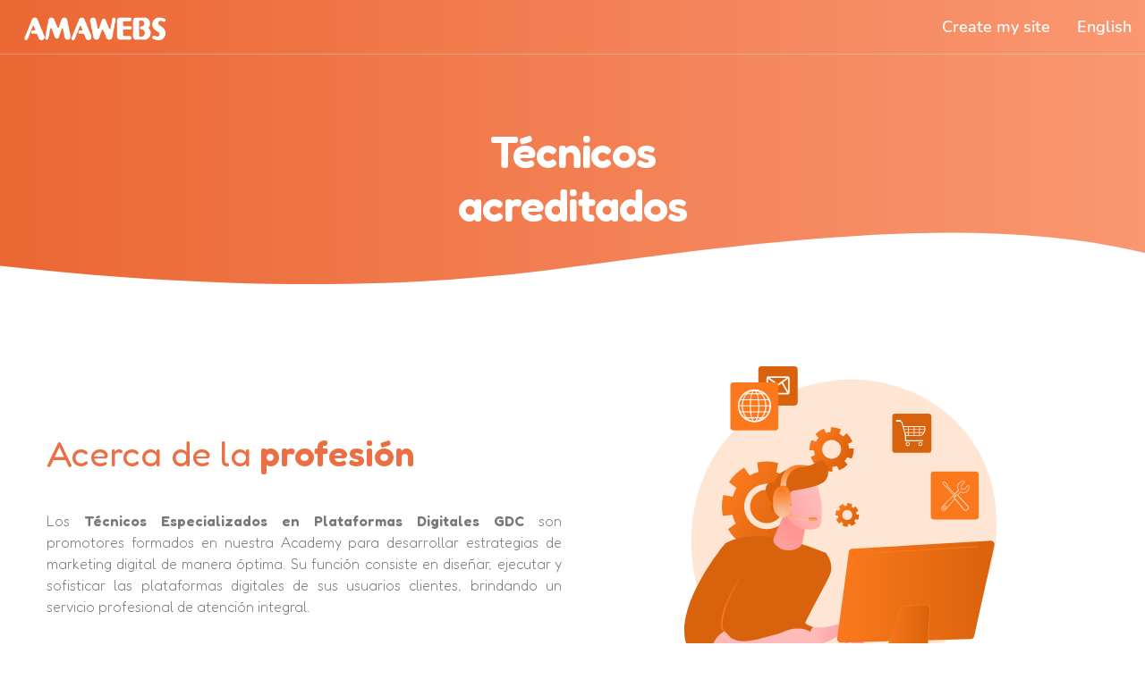

--- FILE ---
content_type: text/html; charset=utf-8
request_url: https://himalierestaurante.amawebs.com/360_technical.php
body_size: 9602
content:
<!DOCTYPE html>
<html lang="en">
<head>
    <meta http-equiv="Content-Type" content="text/html; charset=UTF-8">
    <meta name="viewport" content="width=device-width, initial-scale=1, maximum-scale=5">

    <link rel="shortcut icon" href="/img/icono.png?3" type="image/x-icon">
    <link rel="icon" href="/img/icono.png?3" sizes="32x32">

    <title translate>AMAWEBS</title>
    <meta  name="description" content=" - ">

    <link rel="preconnect" href="https://pictures.aiyellow.com">
    <link rel="preconnect" href="https://fonts.googleapis.com">
    <link rel="preconnect" href="https://ka-f.fontawesome.com">


    <link rel="preload" href="/css/style.css" as="style">
    <link rel="preload" href="https://cdn.jsdelivr.net/npm/bootstrap@5.2.2/dist/css/bootstrap.min.css" as="style">
    <link rel="preload" href="https://code.jquery.com/ui/1.10.1/themes/base/jquery-ui.css" as="style">
    <link rel="preload" as="script" href="https://cdn.jsdelivr.net/npm/bootstrap@5.2.2/dist/js/bootstrap.bundle.min.js">
    <link rel="preload" as="script" href="https://pictures.aiyellow.com/portal/assets/js/jquery-1.12.4.min.js">
    <link rel="preload" as="script" href="https://ajax.googleapis.com/ajax/libs/jqueryui/1.10.3/jquery-ui.min.js">


    <script src="https://pictures.aiyellow.com/portal/assets/js/jquery-1.12.4.min.js"></script>
    <script src="https://ajax.googleapis.com/ajax/libs/jqueryui/1.10.3/jquery-ui.min.js"></script>
    <script>
        if (!window.jQuery.ui) {
            document.write('<script src="js/jquery-ui-1.10.3.min.js"><\/script>');
        }
    </script>
    <script src="https://cdn.jsdelivr.net/npm/bootstrap@5.2.2/dist/js/bootstrap.bundle.min.js" defer async></script>



    <link rel="stylesheet" type="text/css" href="https://cdn.jsdelivr.net/npm/bootstrap@5.2.2/dist/css/bootstrap.min.css">
    <link rel="stylesheet" href="https://code.jquery.com/ui/1.10.1/themes/base/jquery-ui.css">


    
            <link rel="stylesheet" type="text/css" href="/css/animate.css">

            <script src="/js/libs/wow.min.js"></script>
            <script src="/js/libs/jquery.simplyscroll.min.js"></script>
            <script src="/js/main.js?4"></script>
    
    <style>
        .beta{
            border: solid 1px red;
            border-radius: 25px;
            padding: 1px 5px;
            font-size: 10px;
            font-weight: 700;
            background: red;
            color: #fff;
            position: absolute;
            top: 10px;
        }

        @media(max-width: 1199px){
            .beta{
               top: 12px;
               font-size: 9px;
               padding-top: 2px;
            }
        }
    
        .dropdown-backdrop{
            display: none;
        }
        .footer_column{
            max-width: 20%;
        }
        @media(max-width: 769px){
            .footer_column{
                max-width: 100%;
            }
        }
    </style>
    

    <link href="https://fonts.googleapis.com/css2?family=Fredoka:wght@300;400;500;600;700&display=swap" rel="stylesheet">
    <link rel="stylesheet" href="https://ka-f.fontawesome.com/releases/v6.2.0/css/free.min.css?token=181f7ed818" crossorigin="anonymous">
    <link rel="stylesheet" type="text/css" href="//fonts.googleapis.com/css?family=Open+Sans:300italic,400italic,400,300,600,700,800">
    <link rel="stylesheet" type="text/css" href="/css/style.css">  
    

            <script>

            $(document).ready(function () {
  var scroll = new SmoothScroll('.scroller');
});
        </script>
    
    <script>
                    var nolunck = false;
            </script>

        <!-- Global site tag (gtag.js) - Google Analytics -->
       

</head>


<body class="">

   <div id="home" class="header-wrapper">
    <header id="header" class="header">
        <nav class="navbar">
            <div class="navbar-header">
                <a href="#" class="toggle-menu menu-mobile">
                    <span></span>
                    <span></span>
                    <span></span>
                    <span></span>
                </a>
                                 <a class="navbar-brand" href="/">
                    <img src="/img/logo.png" alt="AmaWebs">
                    <!--<span class="beta" >BETA</span>-->
                </a>
                <a class="navbar-brand-scroll" href="/"> 
                    <img src="/img/logo.png" alt="AmaWebs">
                   <!-- <span class="beta">BETA</span>-->
                </a>
            </div>
            <div>

            <div class="navbar-menu">
                <ul class="exo-menu">
                    <!--<li class="start"><a href="/"><i class="fa fa-home"></i> <span>Start</span></a></li>-->
                    <!-- <li class="start"><a href="/"><i class="fa fa-home"></i> <span>Templates</span></a></li> -->
                    <!-- <li class="start"><a href="/"><i class="fa fa-home"></i> <span>Soporte</span></a></li> -->
                                            <li class="start"><a href="/login.php"><i class="fa fa-home"></i> <span>Create my site</span></a></li>
                                        <li class="d-block d-lg-none">
                        <a data-bs-toggle="modal" data-bs-target=".modal-contactus" style="color: #fff;">Contact us</a>
                    </li>
                    <li class="dropdown drop-down">
                        <a href="javascript:void(0)" class="dropdown-toggle lang-selected" data-bs-toggle="dropdown" role="button" aria-haspopup="true" aria-expanded="false"><span> English                 </span><b class="caret"></b></a>
                        <div class="dropdown-menu lang-contain animated fadeIn">
                            <ul>
                                                                <li><a href="?lang=en" rel="nofollow" title="English"><span>English</span></a></li>
                                                                <li><a href="?lang=es" rel="nofollow" title="Español"><span>Español</span></a></li>
                                                                <li><a href="?lang=fr" rel="nofollow" title="Français"><span>Français</span></a></li>
                                                                <li><a href="?lang=de" rel="nofollow" title="German - Deutsch"><span>German - Deutsch</span></a></li>
                                                                <li><a href="?lang=gr" rel="nofollow" title="Greek - Ελληνικά"><span>Greek - Ελληνικά</span></a></li>
                                                                <li><a href="?lang=it" rel="nofollow" title="Italian - Italiano"><span>Italian - Italiano</span></a></li>
                                                                <li><a href="?lang=pt" rel="nofollow" title="Portuguese"><span>Portuguese</span></a></li>
                                                                <li><a href="?lang=ro" rel="nofollow" title="Romanian - Română"><span>Romanian - Română</span></a></li>
                                                                <li><a href="?lang=th" rel="nofollow" title="Thai - ภาษาไทย"><span>Thai - ภาษาไทย</span></a></li>
                                                            </ul>
                        </div>
                    </li>
                </ul>
            </div>
        </div>
        </nav>
    </header>
</div>       <section id="blur" >
        <script src="js/cdp-tools.js"></script>
<link rel="stylesheet" type="text/css" href="/css/styleGdc.css">
<div class="cont-gdc">
    <div class="tech-gdc">
        <section class="internal-hero header-coopfranchise">
            <div class="container">
                <div class="ih-container mt-40">
                    <h1 class="wow fadeInUp" data-wow-duration="1s">Técnicos acreditados</h1>
                </div>
            </div>
             <svg id="homepageShapeDesign" class="shapeBottom" xmlns="http://www.w3.org/2000/svg" version="1.1" viewBox="0 0 100 100" preserveAspectRatio="none"><path transform="" d="M0,100.136212 L0,41.5975353 C18.8339184,71.5220681 35.500585,72.0482732 50,43.1761506 C71.7491224,-0.132033358 87.1919401,-17.6187176 100,25.6894663 C100,64.7152509 100,89.7060071 100,100.661735 L0,100.136212 Z"></path></svg>
        </section>
        <main class="content-pages">

        	<section class="block-internal-content">


                <div class="container fluid block-container">
                    <div class="block-content row">
                        <div class="col-12 col-md-6 col-lg-6 block-text"> 
                            <h1 class="title-40 text-sm-left mb-40 text-xs-center wow fadeInUp blue regular" data-wow-duration="1s">Acerca de la <b>profesión</b></h1>
                            <p class="text-justify wow fadeInUp" data-wow-duration="1.2s">Los <b>Técnicos Especializados en Plataformas Digitales GDC</b> son promotores formados en nuestra Academy para desarrollar estrategias de marketing digital de manera óptima. Su función consiste en diseñar, ejecutar y sofisticar las plataformas digitales de sus usuarios clientes, brindando un servicio profesional de atención integral.</p>
                        </div>
                        <div class="col-12 col-md-6 col-lg-6 block-img">
                            <div class="gdc_graph_4-container text-center">
                                <img class="gdc_graph_4 wow fadeInLeft" style="max-width:350px; width:100%" data-wow-duration="1s" src="/img/360technical/image1.svg"/>
                            </div>
                        </div>
                       
                    </div>
                </div>
            </section>

            <section class="bg-grey" style="padding: 80px 0px; border-radius: 120px 0px 0px 0px;" id="eco360">
                <div class="container fluid block-container">
                    <div class="block-content row">
                        
                        <div class="col-12 col-md-6 col-lg-6 block-img">
                            <div class="gdc_graph_4-container">
                                <img class="gdc_graph_4 wow fadeInRight" style="max-width:500px" data-wow-duration="1s" src="/img/360technical/postventa.svg"/>
                            </div>
                        </div>

                        <div class="col-12 col-md-6 col-lg-6 block-text"> 
                            <h1 class="title-40 text-sm-left mb-40 text-xs-center wow fadeInUp blue regular" data-wow-duration="1s">Servicio postventa</h1>
                            <p class="text-justify wow fadeInUp" data-wow-duration="1.2s">Cada plataforma digital de la Suscripción Digital 360 está pensada de forma simple e intuitiva. Sin embargo, sabemos que como usuario, muchas veces deseas ser parte de este ecosistema digital sin destinar tu tiempo, creatividad o recursos a la administración de tus propias plataformas.</p>
                            <p class="text-justify wow fadeInUp" data-wow-duration="1.2s">Por eso, en GDC pensamos esta formación exclusiva para que los mismos promotores que comercializan la Suscripción sean quienes se encarguen de su gestión, sacándoles el máximo provecho.</p>
                        </div>

                       
                    </div>
                </div>
            </section>   

            <section class="bg-blue" id="objet" style="padding: 80px 0px;">
                <div class="container fluid">
                    <div class="block-content row">
                        <div class="col-12">
                            <h1 class="title-50 wow fadeInUp white bold mb-30" data-wow-duration="1s">¿En qué se fundamenta<br><span class="blue-light">este servicio?</span></h1>

                            <p class="mb-60 wow fadeInUp text-justify white" data-wow-duration="1s">Todos los técnicos <b>son acreditados por GDC con certificación oficial</b> luego de completar un ciclo de formaciones propio. De este modo, cada técnico profesional recibe una página personal que le permite realizar su ejercicio profesional de forma completamente independiente a la cooperativa. Este ciclo de formación garantiza:</p>
                       
                            <ul class="objets-list">
                                <li class="o-1 wow fadeIn mt-0" data-wow-duration="1s" data-wow-delay="1s">
                                    <span>Conocimientos especializados en cada plataforma</span>
                                </li>
                                <li class="o-2 wow fadeIn" data-wow-duration="1.2s" data-wow-delay="2s">
                                    <span>Acceso a las últimas tendencias en marketing en internet</span>
                                </li>
                                <li class="o-3 wow fadeIn" data-wow-duration="1.4s" data-wow-delay="3s">
                                    <span>Experiencia en gestión de plataformas digitales</span>
                                </li>
                            </ul>
                        </div>
                    </div>
                </div>
            </section> 

            <section class="bg-grey" style="padding: 100px 0px;background: url(/img/360technical/phone.png);background-size: cover;border-radius: inherit;background-position: top center;">
                <div class="container fluid">
                    <div class="block-content row">
                        <div class="col-12 col-md-6 col-lg-6 block-text" >
                           <h1 class="title-50 text-sm-left text-xs-center wow fadeInUp white regular mb-40" data-wow-duration="1s">Encuentra el<br> profesional <b>para ti.</b></h1>

                            <p class="wow fadeInUp white mt-40 text-sm-left text-xs-center" data-wow-duration="1s">
                            En nuestro portal de técnicos, así como en su página profesional personal, se visualiza la información de cada técnico, facilitando el contacto y su selección en función de:
                            </p>
                        </div>
                        <div class="col-12 col-md-6 col-lg-6 block-text">

                            <p class="text-16 text-sm-left text-xs-left wow fadeInUp" data-wow-duration="1s">
                                <ul class="cf-bullets cf-bullets-min row" style="max-width: 500px;margin: auto;">
                                    <li class="wow flipInX col-sm-6 mb-20">

                                        <svg width="42" height="33" viewBox="0 0 42 33" fill="none" xmlns="http://www.w3.org/2000/svg"><path d="M12.794 31.366c.752.86 1.858 1.312 2.964 1.312 1.106 0 2.212-.498 2.964-1.312L40.93 6.93c1.504-1.674 1.416-4.298-.221-5.836a3.984 3.984 0 0 0-5.707.226L15.758 22.496l-8.76-9.638a3.984 3.984 0 0 0-5.706-.226c-1.638 1.539-1.726 4.163-.222 5.837l11.724 12.896Z" fill="url(#a)"/><defs><linearGradient id="a" x1="21" y1="0" x2="21" y2="32.678" gradientUnits="userSpaceOnUse"><stop stop-color="#fff"/><stop offset="1" stop-color="#fff"/></linearGradient></defs></svg>
                                        <p class="white bold-1 mb-10" style="max-width: 150px;margin-left: 20px;">Ubicación Geográfica</p>
                                    </li>
                                    <li class="wow flipInX col-sm-6 mb-20">

                                        <svg width="42" height="33" viewBox="0 0 42 33" fill="none" xmlns="http://www.w3.org/2000/svg"><path d="M12.794 31.366c.752.86 1.858 1.312 2.964 1.312 1.106 0 2.212-.498 2.964-1.312L40.93 6.93c1.504-1.674 1.416-4.298-.221-5.836a3.984 3.984 0 0 0-5.707.226L15.758 22.496l-8.76-9.638a3.984 3.984 0 0 0-5.706-.226c-1.638 1.539-1.726 4.163-.222 5.837l11.724 12.896Z" fill="url(#a)"/><defs><linearGradient id="a" x1="21" y1="0" x2="21" y2="32.678" gradientUnits="userSpaceOnUse"><stop stop-color="#fff"/><stop offset="1" stop-color="#fff"/></linearGradient></defs></svg>
                                        <p class="white bold-1 mb-10" style="max-width: 150px;margin-left: 20px;">Experiencia Profesional</p>
                                    </li>
                                    <li class="wow flipInX col-sm-6 mb-20">

                                        <svg width="42" height="33" viewBox="0 0 42 33" fill="none" xmlns="http://www.w3.org/2000/svg"><path d="M12.794 31.366c.752.86 1.858 1.312 2.964 1.312 1.106 0 2.212-.498 2.964-1.312L40.93 6.93c1.504-1.674 1.416-4.298-.221-5.836a3.984 3.984 0 0 0-5.707.226L15.758 22.496l-8.76-9.638a3.984 3.984 0 0 0-5.706-.226c-1.638 1.539-1.726 4.163-.222 5.837l11.724 12.896Z" fill="url(#a)"/><defs><linearGradient id="a" x1="21" y1="0" x2="21" y2="32.678" gradientUnits="userSpaceOnUse"><stop stop-color="#fff"/><stop offset="1" stop-color="#fff"/></linearGradient></defs></svg>
                                        <p class="white bold-1 mb-10" style="max-width: 150px;margin-left: 20px;">Formación Educativa</p>
                                    </li>
                                    <li class="wow flipInX col-sm-6 mb-20">

                                        <svg width="42" height="33" viewBox="0 0 42 33" fill="none" xmlns="http://www.w3.org/2000/svg"><path d="M12.794 31.366c.752.86 1.858 1.312 2.964 1.312 1.106 0 2.212-.498 2.964-1.312L40.93 6.93c1.504-1.674 1.416-4.298-.221-5.836a3.984 3.984 0 0 0-5.707.226L15.758 22.496l-8.76-9.638a3.984 3.984 0 0 0-5.706-.226c-1.638 1.539-1.726 4.163-.222 5.837l11.724 12.896Z" fill="url(#a)"/><defs><linearGradient id="a" x1="21" y1="0" x2="21" y2="32.678" gradientUnits="userSpaceOnUse"><stop stop-color="#fff"/><stop offset="1" stop-color="#fff"/></linearGradient></defs></svg>
                                        <p class="white bold-1 mb-10" style="max-width: 150px;margin-left: 20px;">Calificaciones Recibidas</p>
                                    </li>
                                    <li class="wow flipInX col-sm-6 mb-20">

                                        <svg width="42" height="33" viewBox="0 0 42 33" fill="none" xmlns="http://www.w3.org/2000/svg"><path d="M12.794 31.366c.752.86 1.858 1.312 2.964 1.312 1.106 0 2.212-.498 2.964-1.312L40.93 6.93c1.504-1.674 1.416-4.298-.221-5.836a3.984 3.984 0 0 0-5.707.226L15.758 22.496l-8.76-9.638a3.984 3.984 0 0 0-5.706-.226c-1.638 1.539-1.726 4.163-.222 5.837l11.724 12.896Z" fill="url(#a)"/><defs><linearGradient id="a" x1="21" y1="0" x2="21" y2="32.678" gradientUnits="userSpaceOnUse"><stop stop-color="#fff"/><stop offset="1" stop-color="#fff"/></linearGradient></defs></svg>
                                        <p class="white bold-1 mb-10" style="max-width: 150px;margin-left: 20px;">Disponibilidad</p>
                                    </li>
                                </ul>
                            </p>

                        </div>
                    </div>
                </div>
            </section>  
        	

        	<section class="bg-grey" style="background-image: url(/img/360inclusion/globes3.svg);background-size: cover;background-position: left -30px;padding: 20px 0px 100px;border-radius: 0px;margin-bottom: -30px;">
                <div class="container fluid" style="max-width:700px;">
                        
                            
                    <h2 class="blue bold" style="margin-bottom:25px;text-align:center;font-size: 31px;margin-top: 35px;line-height: 40px;">¿Te gustaría administrar tus plataformas digitales con un experto?</h2>

                    <p class="text-center">Encontrá tu próximo <b>Técnico especializado en Plataformas Digitales GDC</b></p>
                      

                    <div class="col-12 text-center">
                        <a href="#" class="btn btn-primary regular" style="background: linear-gradient(180deg, #fb9c77 0%, #eb6734 100%);border-radius: 50px;border-color: #eb6734;margin-bottom: 30px;border: none;">Portal de búsqueda <i class="fa fa-angle-right" style="margin-left: 15px;"></i></a>
                    </div>
                </div>
            </section>
        </main>
    </div>
</div>    </section>
    <div><div id="footer" class="footer">
    <footer class="container fluid">
        <div class="row">
            <div class="col-12 col-md-6 footer-aside text-center text-md-start">
                <a href="/" class="logo-footer">
                    <img alt="image" src="/img/logo.png" class="mb-0" title="amawebs">
                    <!-- <span>The new way to introduce yourself to the world.</span> -->
                </a>
            </div>
            <div class="col-12 col-md-6 text-center text-md-end mb-4">
                <ul class="footer-social d-inline-block mb-0">                    
                    <li>
                        <a href="https://www.facebook.com/global.digital.cooperative/" target="_blank">
                            <img  alt="social" loading="lazy" src="/img/social-fb.svg">
                        </a>
                    </li>
                    <li>
                        <a href="https://www.instagram.com/global.digital.cooperative/" target="_blank">
                            <img  alt="social" loading="lazy" src="/img/social-ig.svg">
                        </a>
                    </li>
                    <li>
                        <a href="https://www.youtube.com/@GDCGlobalDigitalCooperative" target="_blank">
                            <img  alt="social" loading="lazy" src="/img/social-yt.svg">
                        </a>
                    </li>
                    <li>
                        <a href="https://www.tiktok.com/@globaldigitalcoop" target="_blank">
                            <img alt="social" loading="lazy" src="/img/social-tk.svg">
                        </a>
                    </li>                   
                </ul>
            </div>
            <div class="col-12">
                
                <div class="accordion accordion-flush row" id="footer_aboutus">
                    <div class="footer_column">
                        <div class="accordion-item">
                            <h2 class="accordion-header" id="flush-aboutus">
                                <button class="accordion-button collapsed" type="button" data-bs-toggle="collapse" data-bs-target="#footer_about_us_collapse" aria-expanded="true" aria-controls="footer_about_us_collapse">
                                    <span>About us</span>
                                </button>
                            </h2>
                            <div id="footer_about_us_collapse" class="accordion-collapse collapse"  data-bs-parent="#footer_aboutus">
                                <div class="accordion-body">
                                    <ul>
                                        <li><a href="/about-us.php">About GDC</a></li>
                                        <li><a href="/coop-world.php">Coop World</a></li>
                                        <li><a href="/institutional_team.php">Institutional Team</a></li>
                                        <li><a href="/staff-members.php">Corporate team</a></li>
                                        <li style="cursor: pointer;"><a data-bs-toggle="modal" data-bs-target=".modal-contactus" href="#">Contact us</a></li>
                                    </ul>
                                </div>
                            </div>
                        </div>
                    </div>
                    <div class="footer_column">
                        <div class="accordion-item">
                            <h2 class="accordion-header" id="flush-suscriptions">
                                <button class="accordion-button collapsed" type="button" data-bs-toggle="collapse" data-bs-target="#footer_suscriptions_collapse" aria-expanded="true" aria-controls="footer_suscriptions_collapse">
                                    <span>360 Subscription</span>
                                </button>
                            </h2>
                            <div id="footer_suscriptions_collapse" class="accordion-collapse collapse"  data-bs-parent="#footer_aboutus">
                                <div class="accordion-body">
                                    <ul>
                                        <li><a href="/360_inclusion.php">Digital inclusion</a></li>
                                        <li><a href="/360_suscription.php">Digital Subscription 360</a></li>
                                        <li><a href="/digital-platforms.php">Digital platforms</a></li>
                                        <li><a href="/360_technical.php">Accredited technicians</a></li>
                                    </ul>
                                </div>
                            </div>
                        </div>
                    
                    </div>
                    <div class="footer_column">
                        
                            <div class="accordion-item">
                                <h2 class="accordion-header">
                                    <button class="accordion-button collapsed" type="button" data-bs-toggle="collapse" data-bs-target="#footer_amawebs_collapse" aria-expanded="true" aria-controls="footer_amawebs_collapse">
                                        <span>AmaWebs</span>
                                    </button>
                                </h2>
                                <div id="footer_amawebs_collapse" class="accordion-collapse collapse" data-bs-parent="#footer_aboutus">
                                    <div class="accordion-body">
                                        <ul>
                                            <li><a href="/about.php">About AmaWebs</a></li>
                                            <li><a href="/features.php">Characteristics</a></li>
                                            <li><a href="/products_compare.php">Compare Our Products</a></li>
                                            <li><a href="https://www.gdc.coop/find_promoters.php" target="_blank">Find Promoters</a></li>
                                        </ul>
                                    </div>
                                </div>
                            </div>
                        
                    </div>
                    <div class="footer_column">
                        
                            <div class="accordion-item">
                                <h2 class="accordion-header">
                                    <button class="accordion-button collapsed" type="button" data-bs-toggle="collapse" data-bs-target="#footer_ecosystem_collapse" aria-expanded="true" aria-controls="footer_ecosystem_collapse">
                                        <span>GDC ecosystem</span>
                                    </button>
                                </h2>
                                <div id="footer_ecosystem_collapse" class="accordion-collapse collapse"  data-bs-parent="#footer_aboutus">
                                    <div class="accordion-body">
                                        <ul>
                                            <li><a href="/cdp.php">Coop Dynamic Program 4.0</a></li>
                                            <li><a href="/promoter.php">Promoters</a></li>
                                            <li><a href="/franchises.php">Franchises</a></li>
                                            <li><a href="/academy.php">Academy</a></li>
                                        </ul>
                                    </div>
                                </div>
                            </div>
                        
                    </div>
                    <div class="footer_column">
                        
                            <div class="accordion-item">
                                <h2 class="accordion-header">
                                    <button class="accordion-button collapsed" type="button" data-bs-toggle="collapse" data-bs-target="#footer_ytc_collapse" aria-expanded="true" aria-controls="footer_ytc_collapse">
                                        <span>YTC</span>
                                    </button>
                                </h2>
                                <div id="footer_ytc_collapse" class="accordion-collapse collapse" data-bs-parent="#footer_aboutus">
                                    <div class="accordion-body">
                                        <ul>
                                            <li><a href="/yellowtradingcoin-I.php">Institutional YTC</a></li>
                                            <li><a href="/yellowtradingcoin-II.php">YTC ecosystem</a></li>
                                            <li><a href="/yellowtradingcoin-III.php">General concepts</a></li>
                                            <li><a href="/yellowtradingcoin-IV.php">Opportunities</a></li>
                                        </ul>
                                    </div>
                                </div>
                            </div>
                        
                    </div>
                </div>
                
            </div>
        </div>
        <hr>
        <div class="row footer-row footer-legal text-center">
            <form class="form-inline">
                <span><a href="https://policies.gdc.coop/privacy_policy/" target="_blank" class="white">Privacy Policy</a></span> - 
                <span><a href="https://policies.gdc.coop/privacy_policy/#What_personal" target="_blank" class="white">Cookies policy</a></span> - 
                <span><a href="https://policies.gdc.coop/privacy_policy/#How_we" target="_blank" class="white">Terms of use</a></span> - 
                <span><a href="https://www.gdc.coop/graduates.php" target="_blank" class="white">Certified Members</a></span>
            </form>
        </div>
        <hr>
        <div class="row">
            <div class="col-12 col-md-2 text-center text-md-start w3c mb-2">

                <a href="#" data-bs-toggle="modal" data-bs-target=".modal-ecommer" target="_blank" title="Winner 2023 - eCommerce Startup Competition" class="md-ecommer">
                    <img alt="logo" src="https://www.gdc.coop/img/winner.png" class="ecommer">
                </a>

                <a href="https://validator.w3.org/nu/?doc=https%3A%2F%2Fwww.amawebs.com" target="_blank">
                    <img alt="logo" src="https://container.aiyellow.com/main/img/w3c.png">
                </a>
               
            </div>
            <div class="col-12 col-md-8">
                <p class="text-center mb-0 white">
                     © Copyright 2026 AmaWebs - All rights reserved
                </p>
            </div>
            <div class="col-md-2 text-center text-md-end ssl">
                <img alt="logo" data-ng-src="/img/ssl.png"  src="/img/orbit/verified.svg" style="width: 90px;">
            </div>
        </div>
    </footer>
</div>
<div style="position: fixed;bottom: 0%;margin: 0px 15px 15px;right: 0px;z-index: 999999;background: #fff;padding: 10px;border: solid 1px;border-radius: 15px; max-width: 475px;width: 94%; display: none;" class="wow fadeInRight" data-wow-duration="1.5s" id="formNewsletters">
    <h3>Subscribe to our YTC Newsletter</h3>
    <i class="fa-regular fa-circle-xmark" id="closeForm" style="font-weight: 100;position: absolute;right: 10px;top: 10px;cursor: pointer;font-size: 25px;"></i>
    <form id="newsletterformsubs" method="post">

        <div style="margin-bottom: 15px;max-width: 400px;width: 100%;">
            To receive information about the YTC and its applications within the GDC ecosystem, complete the form:
        </div>

        <div class="mb-3">
            <label class="form-label bold">Name</label>
            <input class="form-control" id="name_news" name="name_news" value="" type="text" required>
        </div>

        <div class="mb-3">
            <label class="form-label bold">Last Name</label>
            <input class="form-control" id="surname_news" name="surname_news" value="" type="text" required>
        </div>

        <div class="mb-3">
            <label class="form-label bold">Email</label>
            <input class="form-control" id="email" name="email" value="" type="email" required>
        </div>

        <div class="mb-3">
            <label class="form-label bold">Language</label>
            <select name="language" id="language" required class="form-control">
                <option value="">Language</option>
                                <option value="en"  selected>English</option>
                                <option value="es"  >Español</option>
                                <option value="fr"  >Français</option>
                                <option value="de"  >German - Deutsch</option>
                                <option value="gr"  >Greek - Ελληνικά</option>
                                <option value="it"  >Italian - Italiano</option>
                                <option value="pt"  >Portuguese</option>
                                <option value="ro"  >Romanian - Română</option>
                                <option value="th"  >Thai - ภาษาไทย</option>
                            </select>
        </div>
        <div class="text-center" id="subs_button">
            <button type="submit" class="btn btn-primary" style="margin-top: 18px;">Subscribe</button>
        </div>
        <div class="alert alert-danger text-center" id="subs_errors" style="display:none;"></div>
    </form>
    <div id="subs_loading" style="text-align:center;display:none;">
        <img src="/img/loading.gif"  alt="loading" style="max-width:40px;margin: 0px auto;">
    </div>
    <div id="subs_ok" class="alert alert-success text-center" style="display:none;"></div>
</div>

<div class="modal modal-gdc fade modal-contactus" tabindex="-1" role="dialog" aria-hidden="true">
    <div class="modal-dialog modal-dialog-centered" role="document">
        <div class="modal-content">
            <div class="modal-header" style="display: block">
                <h5 class="modal-title title-30">Contact us</h5>
                <p class="mb-0">Complete the following fields</p>
                <button type="button" class="close btn-cerrar-modal" data-bs-dismiss="modal" aria-label="Close">
                  <span aria-hidden="true" style="color: black;">&times;</span>
                </button>
            </div>
            <div class="modal-body">
                <div class="row">
                    <div class="col-12 col-md-6 mb-15">
                        <div class="form-group">
                            <input type="text" class="form-control" name="Name" id="Name" required placeholder="Name">
                        </div>
                    </div>
                    <div class="col-12 col-md-6 mb-15">
                        <div class="form-group">
                            <input type="text" class="form-control" name="SurName" id="SurName" required placeholder="Last Name">
                        </div>
                    </div>
                    <div class="col-12 mb-15">
                        <div class="form-group">
                            <input type="email" class="form-control" name="Email" id="Email" required placeholder="E-mail">
                        </div>
                    </div>
                    <div class="col-12 mb-15">
                        <div class="form-group">
                            <textarea class="form-control" name="Subject" id="Subject" rows="5" required placeholder="Your query"></textarea> 
                        </div>
                    </div>
                    <div class="col-12 mb-15">
                        <div class="form-group">
                            <select class="form-control" required name="unit" id="unit">
                                <option value="">- Select Business Unit - </option>
                                <option value="127">GDC</option>
                                <option value="1">Yellow Page</option>
                                <option value="2">UbiZ</option>
                                <option value="3">MarketCoop</option>
                                <option value="10">OrbitCard</option>
                                <option value="4">Amawebs</option>
                            </select>
                        </div>
                    </div>
                    <div class="col-12">
                        <div class="alert alert-danger" id='errores' style="display:none;"></div>
                        <div class="alert alert-success" id='ok' style="display:none;"></div>
                    </div>
                    <div class="col-12 form-buttons">
                        <button type="button" data-bs-dismiss="modal" class="btn btn-outline btn-lg">Cancel</button> 
                        <button type="submit" class="btn btn-primary btn-lg" id='contactussend'>Send</button>
                        <img src="/img/loader.gif" id='contactusloader' alt="loading" style="display:none">
                    </div>
                </div>
            </div>
        </div>
    </div>
</div>

<div class="modal modal-gdc fade modal-ecommer" tabindex="-1" role="dialog"  aria-hidden="true">
  <div class="modal-dialog" role="document">
    <div class="modal-content">
      <div class="modal-header">
        <button type="button" class="close btn-cerrar-modal" data-bs-dismiss="modal" aria-label="Close">
          <span aria-hidden="true" style="color: black;">&times;</span>
        </button>
      </div>
      <div class="modal-body pt-0">
        <div class="row text-center">
            <div class="col-xs-12">
                <img alt="logo" src="https://www.gdc.coop/img/winner.png">                
            </div>
            <a href="https://ecommerce.institute/" title="eCommerce Institute" target="_blank" class="text-18">eCommerce Institute</a>
        </div>
      </div>
    </div>
  </div>
</div>

<script>
    $(document).ready(function(){
        $('#newsletters').on('click',function(){
            $('#formNewsletters').show();
            $('#newsletters').hide();
        });

        $("#closeForm").on('click',function(){
            $('#formNewsletters').hide();
            $('#newsletters').show();


            var d = new Date();
            d.setTime(d.getTime() + (12*60*60*1000));
            var expires = "expires="+ d.toUTCString();
            document.cookie = "formNewsletters = true" + ";" + expires;
        });

        $("#newsletterformsubs").on('submit', function(event){

            event.preventDefault();

            $("#subs_ok").html('');
            $("#subs_ok").hide();
            $("#subs_errors").html('');
            $("#subs_errors").hide();
            $("#subs_button").hide();
            $("#subs_loading").show();

            $.ajax({
                url: "/ajax_subs_newsletter.php",
                method: 'post',
                data: {
                    name_news: $("#name_news").val(),
                    surname_news: $("#surname_news").val(),
                    email: $("#email").val(),
                    language: $("#language").val()
                },
                dataType: "json", 
                success: function(data){

                    $("#subs_loading").hide();

                    if(data.ok){

                        $("#newsletterformsubs").hide();
                        $("#subs_ok").html(data.ok);
                        $("#subs_ok").show();   

                        var d = new Date();
                        d.setTime(d.getTime() + (360000*60*60*1000));
                        var expires = "expires="+ d.toUTCString();
                        document.cookie = "formNewsletters2 = true" + ";" + expires;            

                    } else if(data.errores){

                        var errores = '';

                        for (var i = 0; i < data.errores.length; i++) {
                            errores = errores + data.errores[i] + '<br>';
                        }

                        $("#subs_errors").html(errores);
                        $("#subs_errors").show();
                        $("#subs_button").show();

                    }

                },
                error: function(){
                    $("#subs_errors").html('Connection error');
                    $("#subs_errors").show();
                    $("#subs_button").show();
                }
            });

        });
    });
</script></div>
</body>
</html>


--- FILE ---
content_type: text/css
request_url: https://himalierestaurante.amawebs.com/css/style.css
body_size: 34242
content:
/*Fonts*/
@font-face {
    font-family: "Nunito-ExtraLight";
    src: url(/fonts/Nunito-ExtraLight.ttf);
}
@font-face {
    font-family: "Nunito-Light";
    src: url(/fonts/Nunito-Light.ttf);
}
@font-face {
    font-family: "Nunito-Regular";
    src: url(/fonts/Nunito-Regular.ttf);
}
@font-face {
    font-family: "Nunito-SemiBold";
    src: url(/fonts/Nunito-SemiBold.ttf);
}
@font-face {
    font-family: "Nunito-Bold";
    src: url(/fonts/Nunito-Bold.ttf);
}
@font-face {
    font-family: "Nunito-ExtraBold";
    src: url(/fonts/Nunito-ExtraBold.ttf);
}
@font-face {
    font-family: "Nunito-Black";
    src: url(/fonts/Nunito-Black.ttf);
}
/*Launch counter -- delete after launch*/
.launch-modal {
    text-align:center;
    max-width:700px;
    margin:auto;
}
.align-items-center { align-items: center; }
@media (max-width:360px){
    .launch-modal {
        top: 0;
        right:auto;
        padding-right: 0!important;
        width: 310px;
        margin: auto;
        left: 50%;
        margin-left: -155px;
    }
}
.launch-modal h1{
    font-family: "Nunito-SemiBold";
    font-size:23px;
    font-weight:300;
    color:#000;
    margin-bottom:10px;
}
.launch-modal h2{
    font-family: "Nunito-Regular";
    font-size:20px;
    font-weight:300;
    color:#000;
    margin-bottom:25px;
}
.launch-modal p{
    font-family: "Nunito-Light";
    font-size:16px;
    font-weight:300;
    color:#000;
    margin-bottom:10px;
}
.launch-modal p b{
    font-family: "Nunito-SemiBold";
}
.launch-modal .modal-body{
    padding:0 20px 20px;
}
.launch-modal .modal-body .btn{
    margin-top: 15px;
}
.time_circles-container{
    width: 280px;
    margin:auto;
    height: 100%;
    position:relative;
    margin-bottom:20px;
}
.time_circles-container .clocks{
    width: 100%;
    width: 280px;
    height: 125px;
}
.time_circles {
    text-align:center;
}
.time_circles > div {
    position: absolute;
    text-align: center;
}
.time_circles > div > span {
    display: block;
    width: 100%;
    text-align: center;
    font-size:22px!important;
    font-weight: 400;
    color:#333!important;
    line-height:1!important;
}
.time_circles > div > h4 {
    margin: 0px;
    padding-top: 25px;
    text-align: center;
    text-transform: uppercase;
    font-size:12px!important;
    color:#333!important;
    font-weight: 400;
}
.gdc-modal{
    text-align:center;
    overflow-y: hidden;
}
.gdc-modal h2{
    font-size:23px;
    font-weight:300;
    color:#000;
    margin-bottom:25px;
}
.gdc-modal p{
    font-size:14px;
    font-weight:300;
    color:#000;
    margin-bottom:15px;
}

/*General*/
html{
    scroll-behavior: smooth;
}
body {
    color: #696969;
    font-size: 14px;
    font-family: 'Fredoka', sans-serif;
    overflow-x: hidden;
    min-width: 360px;
}
a {
    color: #eb7247;
    text-decoration:none;
}
.clearfix{
    clear:both;
}
p{
    font-size: 17px;
    color: #696969;
    line-height: 1.4;
    margin-bottom: 30px;
    font-weight: 400;
}
input[type=checkbox], input[type=radio] {
    margin-top:1px;
}
ul {
    padding: 0;
    margin: 0;
    list-style: none;
}
ul.round-style{
    list-style:initial;
    padding-left: 15px;
}
*, :after, :before {
    box-sizing: border-box;
}
.flex {
    display: -webkit-box;
    display: -moz-box;
    display: -webkit-flex;
    display: -ms-flexbox;
    display: flex;
}


.container img, .container-fluid img{
    max-width: 100%;
}

/*Buttons*/
.btn{
    font-family: 'Fredoka', sans-serif;
    transition: all .2s ease-out;
    -moz-transition: all .2s ease-out;
    -o-transition: all .2s ease-out;
    -webkit-transition: all .2s ease-out;
    padding: 12px 25px;
    font-size: 18px;
    border-radius: 10px;
    margin-bottom: 15px;
    /* box-shadow: 0 4px 10px rgb(0 0 0 / 7%); */
}

.btn-orange{
    background-color: #e94e1e;
    border-color: #e9582b;
    position:relative;
    color: #fff;
text-transform: uppercase;font-weight: 600;padding: 15px 20px;letter-spacing: 1px;font-size: 20px;}
.btn-primary{
    background-color:#f27241;
    border-color:#f27241;
    position:relative;
    color: #fff;
}
.btn-primary:hover,
.btn-primary:focus,
.btn-primary:active,
.btn-primary:active:hover,
.btn-primary:active:focus{
    background-color: #f272419e;
    border-color: #f27241;
}
.btn-primary.disabled,
.btn-primary[disabled],
fieldset[disabled] .btn-primary{
    background-color: #f272419e;
    border-color: #f27241;
    color: #fff;
}
.btn-primary.disabled.focus,
.btn-primary.disabled:focus,
.btn-primary.disabled:hover,
.btn-primary[disabled].focus,
.btn-primary[disabled]:focus,
.btn-primary[disabled]:hover,
fieldset[disabled] .btn-primary.focus,
fieldset[disabled] .btn-primary:focus,
fieldset[disabled] .btn-primary:hover{
    background-color: #b7b7b7;
    border-color: #b7b7b7;
}
.btn-outline{
    background:transparent;
    border-color:#00586A;
    color:#00586A;
    border-radius: 35px;position:relative;
}
.btn-outline:hover,
.btn-outline:focus,
.btn-outline:active,
.btn-outline:active:hover,
.btn-outline:active:focus{
    background:#1B82AF;
    color:#fff;
    border-color:#1B82AF;
}
.btn-white-outline{
    background:transparent;
    border-color:#E0E0E0;
    color:#777;
    position:relative;
}
.btn-white-outline:hover,
.btn-white-outline:focus,
.btn-white-outline:active{
    background:#f9f9f9;
    color:#444;
    border-color:#ddd;
}
.btn-white{
    border-color: #fff;
    color: #39A9DA;
    background-color: #fff;
}
.btn-outline.btn-white{
    border-color: #fff;
    color: #fff;
    background-color:transparent;
}
.btn-chevron{
    position: relative;
    display: inline-flex;
    align-items: center;
    flex-direction: row;
}
.btn-chevron img,
.bton-chevron svg{
    margin-left: 15px;
    height: 30px;
    fill: #fff;
}
.btn-chevron.right img,
.btn-chevron.right svg{
    margin-right:15px;
    margin-left: 0;
}
.btn-search{
    line-height:1;
    margin-top: -5px;
}
.btn-search img{
    width: 20px;
}
.btn-lg {
    padding: 14px 25px;
    line-height: 20px;
    font-size: 16px;
    font-weight: bold;
}
@media screen and (max-width:991px){
    .btn {
        padding: 10px 25px;
        font-size: 16px;
    }
    .btn-chevron img,
    .bton-chevron svg{
        margin-left: 10px;
        height: 24px;
    }
}
@media screen and (max-width:576px){
    .btn-lg{
        padding: 13px 20px;
        font-size:16px;
    }
}
.btn-md {
    font-size: 16px;
    padding: 10px 25px;
    line-height: 22px;
}
.btn-sm {
    font-size: 14px;
    padding: 4px 15px;
    line-height: 18px;
}
.btn-xs {
    font-size: 12px;
    padding: 4px 10px;
    line-height: 14px;
}
.btn-coop{
    padding:8px 10px;
}
.btn-coop small{
    display: block;
    font-size:11px!important;
    line-height: 1!important;
}
.text-link{
    color: #53b0ad;
    margin-bottom: 10px!important;
}
.text-link a{
    color: #53b0ad;
    text-decoration: underline;
}
/*Typography*/
.cursive{
    font-style:italic;
}
.light{
    font-weight:300!important;
}
.regular{
    font-weight:400!important;
}
.bold{
    font-weight:600!important;
}
.bold{
    font-weight:700!important;
}

.pretitle{
    font-size: 18px;
    color:#333;
    margin:0;
    letter-spacing: -1px;
    font-weight:600;
}
.titles{
    font-family: "Nunito-Regular";
    font-size: 34px;
    font-weight: 300;
    text-align: center;
    color: #444;
}
.sub-titles {
    font-family: "Nunito-Regular";
    font-size: 28px!important;
    font-weight: 300;
    text-align: center;
    color: #444!important;
}
@media (max-width:576px){
    .titles {
        font-size: 26px;
        margin-bottom: 30px;
    }
    .sub-titles {
        font-size: 20px!important;
    }
}

.disp-flex{
     display: flex;
}

.max-1200{
    max-width: 1200px;
}

.white{
    color: #fff;
}

/*margin & padding*/
.my-0{
    margin:0!important;
}
.mt-0{
    margin-top:0!important;
}
.mt-10{
    margin-top:10px!important;
}
.mt-15{
    margin-top:15px!important;
}
.mt-20{
    margin-top:20px!important;
}
.mt-25{
    margin-top:25px!important;
}
.mt-30{
    margin-top:30px!important;
}
.mt-40{
    margin-top:40px!important;
}
.mt-50{
    margin-top: 50px!important;
}
.mt-60{
    margin-top: 60px!important;
}
.mt-80{
    margin-top: 80px!important;
}
.mt-100{
    margin-top: 100px!important;
}
.mb-0{
    margin-bottom:0!important;
}
.mb-10{
    margin-bottom:10px!important;
}
.mb-15{
    margin-bottom:15px!important;
}
.mb-20{
    margin-bottom:20px!important;
}
.mb-25{
    margin-bottom:25px!important;
}
.mb-30{
    margin-bottom: 30px!important;
}
.mb-40{
    margin-bottom: 40px!important;
}
.mb-50{
    margin-bottom: 50px!important;
}
.mb-60{
    margin-bottom: 60px!important;
}
.mb-80{
    margin-bottom: 80px;
}
.py-0{
    padding: 0!important
}
.pt-0{
    padding-top: 0!important;
}

.pt-20{
    padding-top:20px!important;
}
.pt-25{
    padding-top:25px!important;
}
.pt-30{
    padding-top:30px!important;
}
.pt-40{
    padding-top:40px!important;
}
.pt-50{
    padding-top: 50px!important;
}
.pt-80{
    padding-top: 80px!important;
}
.pt-100{
    padding-top: 100px!important;
}


.pb-0{
    padding-bottom: 0!important;
}
.pb-40{
    padding-bottom: 40px!important;
}

.pb-100{
    padding-bottom: 100px!important;
}
.px-0{
    padding-top: 0!important;
    padding-bottom: 0!important;
}
.pl-30{
    padding-left: 30px!important;
    padding-right: 30px!important;
}
.padd-80{
    padding-top:80px;
    padding-bottom:80px;
}


.fs-12{
    font-size: 12px !important;
}
.fs-14{
     font-size: 14px !important; 
}
.fs-16{
    font-size: 16px !important;
}
.fs-18{
    font-size: 18px !important;
}
.fs-20{
    font-size: 20px !important;
}
.fs-22{
    font-size: 22px !important;
}
.fs-24{
    font-size: 24px !important;
}
.fs-26{
    font-size: 26px !important;
}
.fs-28{
    font-size: 28px !important;
}
.fs-30{
    font-size: 30px !important;
}
.fs-32{
    font-size: 32px !important;
}
.fs-34{
    font-size: 34px !important;
}
.fs-36{
    font-size: 36px !important;
}

@media (min-width:768px) and (max-width:991px){
    .mt-sm-80 {
        margin-top:80px;
    }
}
@media screen and (max-width:991px){
    .mt-60-wp{
        margin-top:60px!important;
    }
    .fix-margin-sm{
        margin-top:60px;
        margin-bottom:0!important;
    }
}

.pagination>.active>a,
.pagination>.active>a:focus,
.pagination>.active>a:hover,
.pagination>.active>span,
.pagination>.active>span:focus,
.pagination>.active>span:hover {
    background-color: #bb5731;
    border-color: #bb5731;
}
.pagination>li>a,
.pagination>li>span {
    color: #666;
}

a.linkUser {
    float: left;
    width: 60px;
    height: 60px;
    padding: 15px;
    margin: 0;
    margin-left: 0;
    border-radius: 0;
    border-right: solid 1px #fff;
}

a.linkUser svg path{fill: #fff;}


/*Select2*/
.format-select2{
    position: relative;
}
.format-select2:before{
    content:"";
    border:none;
    height: 8px;
    width: 30px;
    right: 2px;
    background-color: #fff;
    padding-right: 0px;
    position: absolute;
    bottom: 21px;
    z-index: 99;
    background-image: url('/img/caret-down.svg');
    background-size: contain;
    background-position:center center;
    background-repeat: no-repeat;
}
.with-search.format-select2:before{
    right:63px;
}
.select2.select2-container--default .select2-selection--single .select2-selection__arrow{
    height: 8px;
    position: absolute;
    top: 1px;
    right: 1px;
    width: 15px;
}
.select2.select2-container--default .select2-selection--single .select2-selection__arrow b{
    border:none;
    height: 8px;
    width: 15px;
    left: 50%;
    margin-left: -14px;
    margin-top: -4px;
    position: absolute;
    top: 50%;
    background-image: url('/img/caret-down.svg');
}
.select2.select2-container .select2-selection--single .select2-selection__clear{
    display: none!important;
}
.select2.select2-container--default .select2-selection--single .select2-selection__rendered {
    line-height: 25px;
}

/*Tables*/
.table-head{
    padding: 40px 0;
}
.table-head .title-table{
    color: #333;
    line-height: 1.2;
    letter-spacing: -1px;
    font-weight: 300;
    margin:0;
    position: relative;
}
.table-head .title-table.tt-lg{
    font-size: 34px;
}
.table-head .title-table.tt-lg b{
    font-size: 50px;
    font-weight: 700;
    top: 6px;
    position: relative;
}
@media screen and (max-width: 767px) {
    .table-head{
        text-align: center;
        padding: 30px 0;
    }
    .table-head .title-table.tt-lg{
        font-size: 32px;
    }
    .table-head .title-table.tt-lg b{
        display: block;
        font-size: 60px;
        top: 0;
    }
}
.table-head .input-group{
    margin: 40px 0 0;
}
@media screen and (max-width: 767px) {
    .table-head .input-group{
        margin: 30px 0 0;
    }
}
.table>tbody>tr>td,
.table>tfoot>tr>td{
    padding: 20px 10px;
    font-size: 16px;
    font-weight: 300;
    color: #333;
}
.table>thead>tr>th {
    padding: 7px 10px;
    font-size: 16px;
    font-weight: 400;
    color: #000;
}
.table>tbody>tr>td{
    vertical-align: middle;
}
.table>tbody>tr>td .btn{
    float: right;
    margin: 0;
    padding: 6px 10px;
    font-size: 13px;
}
.table-footer{
    padding: 20px 0;
}
.table-footer .pagination {
    margin: 0;
}
.table-footer .qty-pages{
    text-align: right;
    font-size: 22px;
    letter-spacing: -1px;
    font-weight: 400;
    color: #333;
    margin:5px 0;
}
@media screen and (max-width: 767px) {
    .table-footer,
    .table-footer .qty-pages{
        text-align: center;
    }
}
@media screen and (max-width: 576px) {
    .table {
        border: 0;
    }
    .table caption {
        font-size: 1.3em;
    }

    .table thead {
        border: none;
        border-top:1px solid #ddd;
        clip: rect(0 0 0 0);
        height: 1px;
        margin: -1px;
        overflow: hidden;
        padding: 0;
        position: absolute;
        width: 1px;
    }

    .table tr {
        border-bottom: 1px solid #ddd;
        display: block;
        margin-bottom: .625em;
    }

    .table td {
        border-top:0!important;
        display: block;
        font-size: .8em;
        padding: 8px!important;
        text-align: right;
    }
    .table td::before {
        content: attr(data-label);
        float: left;
        font-weight: 400;
        font-size: 12px;
        top: 3px;
        position: relative;
        text-transform: uppercase;
    }

    .table td:last-child {
        border-bottom: 0;
    }
    .table>tbody>tr>td .btn{
        float: none;
    }
}
.table.table-sm>tbody>tr>td,
.table.table-sm>thead>tr>th {
    padding: 10px 5px;
    font-size: 14px;
}
.table.table-sm>thead>tr>th{
    font-weight:400;
}
.table-with-avatar>tbody>tr>td{
    padding:10px;
}
.table-img{
    height:40px;
    width:40px;
    border-radius: 100%;
    background-position: center center;
    background-size: cover;
    border:1px solid #ddd;
    margin-right:5px;
    display: inline-block;
    vertical-align: middle;
}
@media (max-width:767px){
    div.dataTables_wrapper div.dataTables_info{
        white-space: normal!important;
    }
}
/*Backgrounds & Colors*/
.bg-white{
    background-color: #ffffff;
}
.bg-grey{
    background-color: #f5f5f5;
}

.bg-rose{
    background-color: #fee1e3;
}
.bg-blue-gradient{
    background: linear-gradient(45deg,#04C3A4,#264C8A);
}
.bg-blue{
    background-color: #0086a7;
}


/* Titulos*/

.title-50{
    font-size: 50px !important;
    font-weight: 300;
}

.title-45{
    font-size: 45px !important;
}

.title-40{
    font-size: 40px !important;
}

.title-35{
    font-size: 35px !important;
}

.title-32{
    font-size: 32px !important;
}

.title-30{
    font-size: 30px !important;
}


.text-16{
    font-size: 16px !important;
}

/*Forms*/
.ai-forms .form-group{
    margin-bottom:30px;
    /* max-width:500px; */
}
.ai-forms input.form-control,
.ai-forms select.form-control,
.ai-forms textarea.form-control{
    font-weight:300;
    color:#000;
    font-size:24px;
    margin:auto;
    background:transparent;
    border:0;
    padding:0;
    border-radius:0;
    border-bottom:1px solid #868686;
    box-shadow:none;
    appearance: none;
    -webkit-appearance: none;
    -moz-appearance: none;
}
.ai-forms textarea.form-control{
    min-height: 50px;
}
.ai-forms .input-group-btn .btn{
    border-top-left-radius: 4px;
    border-bottom-left-radius: 4px;
    margin-top: -4px;
}
.ai-forms.text-center .form-control{
    text-align:center;
}
.ai-forms select.form-control option{
    font-weight:300;
}
.gdc-form .input-group-lg>.form-control,
.gdc-form .input-group-lg>.input-group-addon,
.gdc-form .input-group-lg>.input-group-btn>.btn {
    height: 50px;
}
.gdc-form .form-control,
.gdc-form .select2-container .select2-selection--single{
    height: 50px;
    border-radius: 0;
    border:1px solid #C9C6BF;
    color: #333;
    font-size: 16px;
    box-shadow: none;
    text-align: left;
}
.gdc-form .select2-container .select2-selection--single .select2-selection__rendered{
    height: 50px;
    padding: 12px 14px;
}
.gdc-form .select2-container--default .select2-selection--single .select2-selection__arrow {
    height: 50px;
    top: 0px;
    right: 1px;
    width: 20px;
}
.gdc-form .select2-search--dropdown .select2-search__field {
    padding: 10px;
}
.form-et .btn{
    height: 50px;
    line-height: 2;
    margin-bottom:0;
}
.form-et .preload{
    position: absolute;
    right: -45px;
    top: 4px;
}
.form-et .btn-search{
    border-radius:0!important;
}

.gdc-form label{
    color: #333;
    margin-bottom: 2px;
    display: block;
    font-weight: 600;
    font-size: 13px;
    text-transform: uppercase;
}
.gdc-form textarea.form-control{
    height:auto;
}

.label-search{
    font-size:18px!important;
    margin-bottom:30px!important;
}
@media screen and (max-width:767px){
    .label-search{
        text-align:center;
    }
}
.or{
    margin:30px 0;
    text-align:center;
}
.or span{
    position:relative;
    padding:0 2px;
    font-size:18px;
    font-weight:300;
}
.or span:after,
.or span:before{
    content:"";
    position:absolute;
    border-top:1px solid #A7A7A7;
    width:15px;
    top:13px;
}
.or span:after{
    right:-20px;
}
.or span:before{
    left:-20px;
}

/*Containers*/
.container.fluid{
    max-width:1200px;
    width:100%;
}
.loading-container{
    padding:30px;
    text-align:center;
}
.loading-container img{
    width: 100px;
}
.block-internal-content{
    padding: 60px 0;
    position: relative;
}
.block-content{
    display: flex;
    justify-content: center;
    align-items: center;
}
@media only screen and (max-width: 991px){
    .block-content {
        margin-top:0;
        margin-bottom: 0;
        flex-wrap: wrap;
    }
}
.block-content.right-img {
    flex-direction: row-reverse;
}
@media (max-width:991px){
    .block-content.reverse-img .block-img {
        order:2;
    }
}
.block-content .block-img {
    position:relative;
}
@media only screen and (max-width: 991px){
    .block-content .block-img {
        text-align:center;
        margin-bottom:60px;
    }
}
.block-highlight{
    padding: 30px 0;
    text-align: center;
}

/*Modal*/
@media (min-width: 768px){
    .modal-dialog {
        margin: 100px auto;
    }
}
@media (max-width: 992px){
    .modal-dialog {
        margin: 40px auto;
    }
}
.modal-header {
    border:0;
    position:relative;
}
.modal-header .close {
    position:absolute;
    right:10px;
    top:10px;
    font-size:25px;
}
.modal-footer{
    border:0;
}
.modal-lg {
    width: 900px;
    margin:auto;
}
@media (max-width: 992px){
    .modal-lg {
        width:100%;
        max-width:740px;
    }
}
@media (max-width: 767px){
    .modal-lg {
        max-width:540px;
    }
}
.modal-lg .modal-dialog{
    width: 100%
}
/*Cookies*/
.tplis-cl-cookies{
    bottom: 0;
    right: inherit;
    left: 0;
    position: fixed;
    z-index: 300;
}
.tplis-cl-cookies .dialog{
    -webkit-transition-delay: 0.1s;
    transition-delay: 0.1s;
    position: relative;
    color: #303030;
    border-radius: 6px;
    max-width: 320px;
    -webkit-box-shadow: 0 4px 4px rgba(0,0,0,0.1), 0 0 0 1px rgba(0,0,0,0.08);
    box-shadow: 0 4px 4px rgba(0,0,0,0.1), 0 0 0 1px rgba(0,0,0,0.08);
    cursor: default;
    opacity: .98;
    font-size: 0;
    line-height: 1.3;
    background: #f9fafc;
    margin: 20px;
    overflow: hidden;
    text-align: left;
    -webkit-transform: translate3d(0, 0, 0);
    transform: translate3d(0, 0, 0);
    -webkit-transition: all 0.75s, height 0s;
    transition: all 0.75s, height 0s;
    -webkit-transition-timing-function: cubic-bezier(0.25, 1.37, 0.44, 0.93);
    transition-timing-function: cubic-bezier(0.25, 1.37, 0.44, 0.93);
    -webkit-tap-highlight-color: transparent;
}
.tplis-cl-cookies .dialog .close {
    padding: 8px;
    margin: 5px;
    background: #292f38;
    position: absolute;
    border-radius: 40px;
    font-size: 0;
    top: 0;
    right: 0;
    cursor: pointer;
    -webkit-transition: opacity 0.35s, background 0.15s;
    transition: opacity 0.35s, background 0.15s;
    opacity: 0;
    z-index: 10;
}
.tplis-cl-cookies .dialog .close:before,
.tplis-cl-cookies .dialog .close:after {
    content: "";
    width: 10px;
    height: 2px;
    border-radius: 2px;
    background: #ffffff;
    -webkit-transform: rotate(45deg);
    transform: rotate(45deg);
    position: absolute;
    right: 3px;
    top: 7px;
}
.tplis-cl-cookies .dialog .close:before {
    -webkit-transform: rotate(-45deg);
    transform: rotate(-45deg);
}
.tplis-cl-cookies .dialog:hover .close {
    opacity: 0.2;
}

.tplis-cl-cookies .dialog .close:active {
    background: #db4433;
}
.tplis-cl-cookies .dialog .close:hover,
.tplis-cl-cookies .dialog .close:active {
    opacity: 1;
    -webkit-transition: opacity 0.35s,-webkit-transform 0.35s cubic-bezier(0.35, 1.35, 0.5, 1);
    transition: opacity 0.35s,-webkit-transform 0.35s cubic-bezier(0.35, 1.35, 0.5, 1);
    transition: opacity 0.35s,transform 0.35s cubic-bezier(0.35, 1.35, 0.5, 1);
    transition: opacity 0.35s,transform 0.35s cubic-bezier(0.35, 1.35, 0.5, 1),-webkit-transform 0.35s cubic-bezier(0.35, 1.35, 0.5, 1);
    -webkit-transform: rotate(90deg);
    transform: rotate(90deg);
}

.tplis-cl-cookies .dialog .dialogContent {
    padding: 20px;
}
.tplis-cl-cookies .dialog .avatar {
    width: 45px;
    height: 45px;
    position: absolute;
    top: 20px;
}
.tplis-cl-cookies .dialog .avatar+.text {
    width: calc(100% - 60px);
    margin-left: 60px;
}
.tplis-cl-cookies .dialog .text {
    font-size: 14px;
}
.tplis-cl-cookies .button-container{
    margin-top:10px;
    text-align:center;
}
.tplis-cl-cookies .btn-cookie{
    color:#fff;
    background: #949ba9;
}
.tplis-cl-cookies .btn-cookie:hover,
.tplis-cl-cookies .btn-cookie:active,
.tplis-cl-cookies .btn-cookie:focus,
.tplis-cl-cookies .btn-cookie:active:focus{
    color:#fff;
    background:#0badf5;
}
@media (max-width: 440px){
    .tplis-cl-cookies .dialog {
        margin: 10px;
        max-width: 100%;
    }
}
@media screen and (max-width:400px){
    .tplis-cl-cookies .dialog {
        margin: 0;
        width: 100%;
        border: 0;
        border-radius: 0;
    }
    .tplis-cl-cookies .dialog .dialogContent {
        padding: 15px;
        text-align: center;
    }
    .tplis-cl-cookies .dialog .avatar {
        width: 35px;
        height: 35px;
        position:relative;
        top:auto;
        margin-bottom: 5px;
    }
    .tplis-cl-cookies .dialog .avatar+.text{
        width:100%;
        margin-left:inherit;
    }
    .tplis-cl-cookies .dialog .text p{
        font-size: 13px;
        text-align: center;
    }
    .tplis-cl-cookies .btn-cookie {
        margin: auto;
        display: inherit;
    }
}


/*Menu*/
.header {
    background-color: transparent;
    height: 61px;
    border-bottom:1px solid rgba(255,255,255,0.3);
    position: sticky;
}
.nav>li>a:focus,
.nav>li>a:hover {
    background:none;
}
.header-wrapper {
    width: 100%;
    overflow: visible;
    position: fixed;
    top: 0;
    left: 0;
    z-index: 999;
}
.navbar {
    position: relative;
    min-height: 0;
    margin-bottom: 0;
    border: none;
    padding: 0;
    border-radius:0
}
.navbar-brand,
.navbar-brand-scroll {
    height:auto;
    padding:8px 15px;
}
.navbar-brand img,
.navbar-brand-scroll img {
    height: 60px;
    margin-top: -20px;
    margin-bottom: -15px;
    }
.nav li a {
    color:#fff;
    font-size:14px;
    font-weight:600;
    line-height:1;
    padding:20px 18px;
}
.nav > li > a {
    height:59px;
}
.nav .open>a,
.nav .open>a:focus,
.nav .open>a:hover{
    background-color: #ff7d4b;
}
.nav li a:hover,
.nav li a:focus,
.nav li a:active{
    background-color: transparent;
}
.navbar .dropdown-menu{
    background-color: #73b9b9;
    border-bottom: 5px solid #23364B;
    border:0;
    border-radius: 0 0 40px 40px;
    box-shadow: none;
    min-width: 180px;
    padding: 0;
    margin:0;
    margin-top: 1px;
}
.navbar .dropdown-menu ul{
    padding:10px 0;
}
.navbar .dropdown-menu ul li a{
    padding: 11px 18px;
    color: #fff;
    font-weight: 400;
    text-align: right;
    display: block;
    font-size: 16px;
}
.header .navbar-brand-scroll{
    display: none;
}
.header.active{
    background-color: #f27241;
    box-shadow: 0 2px 10px rgba(0, 0, 0, 0.09);
border-bottom: 1px solid rgb(237 112 73);}
.header.active .navbar-brand{
    display: none;
}
.header.active .navbar-brand-scroll{
    display: initial;
}
.navbar .navbar-collapse{
    float: right;
}
.btn-header{
    font-size: 25px;
    width:50px;
    line-height: 1;
    padding: 12px 15px;
    background: #fff;
}
.btn-header .fa-reorder {
    color: #29B1AF;
}
.side-right{
    position: fixed;
    background: #0000008a!important;
    top: 0;
    z-index: 999;
    overflow: auto;
    height: 100%;
    border: none;
    margin: 0px;
    border-radius: 0px;
    padding: 0px;
    width: 100%;
}
.side-right .menu-content{
    max-width: 320px;
    float: right;
    background: #fff;
    height: 100%;
}
.side-right .menu-content .side-brand{
    display: block;
    text-align: center;
    padding: 20px;
}
.side-right .menu-content .side-brand img{
    max-width: 120px;
}
.side-right .menu-content .side-brand b{
    display: block;
    font-weight: 300;
    color: #333;
    font-size: 18px;
    margin-top: 12px;
}
.side-right .menu-content ul li a{
    line-height: 20px;
    padding: 0px 10px;
    display: block;
    background-color: transparent;
    color: #40859B;
    font-size: 16px;
    font-weight: 700;
    text-align:center;
    text-decoration:none;
}
.side-right .menu-content li{
    padding:15px;
}
.side-right .menu-content li:hover{
    background-color: #29B1AF;
}
.side-right .menu-content li:hover a{
    color:#fff;
}

/*Menu idioma y login*/

    float: right;
}
> ul > li{
    border-left:1px solid rgba(255,255,255,0.3);
}
.header.active > ul > li{
    border-left:1px solid rgba(0,0,0,0.05);
}
.navbar-right{
    margin: 0;
}
ul.nav.navbar-nav li.dropdown-user > a{
    padding-top: 18px!important;
    padding-bottom: 18px!important;
    text-transform: inherit;
}
.dropdown-user > a .username{
    text-transform: inherit;
    vertical-align: middle;
    display: inline-block;
}
.dropdown-user.open > a,
.dropdown-user.open > a:hover,
.dropdown-user.open > a:visited,
.dropdown-user.open > a:active{
    background-color: #40859b!important;
}
.dropdown-user .menu-avatar {
    height:24px;
    width: 24px;
    background-size: cover;
    background-position: center center;
    border-radius: 100%;
    overflow: hidden;
    margin-right:3px;
    display: inline-block;
    vertical-align: middle;
}

.nav li a.lang-selected{
    display: block;
    text-transform: inherit;
    font-family: "Nunito-SemiBold";
    padding:22px 12px;
    -webkit-transition: color 0.2s linear, background 0.2s linear;
    -moz-transition: color 0.2s linear, background 0.2s linear;
    -o-transition: color 0.2s linear, background 0.2s linear;
    transition: color 0.2s linear, background 0.2s linear;
}
.header.active .nav li a.lang-selected{
    color: #fff;
}
.nav li a.lang-selected > span{
    display: inline-block;
    vertical-align: middle;
    margin-right: 2px;
}
.lang-contain.dropdown-menu {
    width: 400px;
    padding:0;
    height: auto;
    left: inherit;
    right: 0px;
    background-color: #ff7d4b;
    border-bottom: 5px solid #f16630;
    position: absolute;
    /* margin-top: 1px; */
    z-index: 999999999999999;
}
.header.active .nav li a:hover.lang-selected,
.header.active .nav li a.lang-selected{
    color:#fff;
}
.link-login > a{
    padding:18px 13px!important;
}
.link-login > a > svg{
    width: 24px;
}
.link-login > a > svg path{
    fill:#fff;
}
.header.active .link-login > a > svg path{
    fill: #fff;
}
.header.active .link-login > a:hover > svg path,
.link-login > a:hover > svg path{
    fill:#fff;
}
.lang-contain.dropdown-menu >ul {
    columns: 2;
    -webkit-columns: 2;
    -moz-columns: 2;
    z-index: 9999999999999999999999999;
}
.lang-contain.dropdown-menu >ul li{
    cursor:pointer;
    line-height:1.3;
}
.lang-contain.dropdown-menu >ul li a{
    padding:8px 12px!important;
    font-size: 14px;
    text-transform: inherit;
}
.lang-contain.dropdown-menu >ul li a:hover,
.lang-contain.dropdown-menu >ul li a:focus{
    background-color: #ff966d;
}

/*Menu principal*/
.navbar-menu{
    float:right;
}
.exo-menu{
    width: 100%;
    float: left;
    list-style: none;
    position:relative;
}
.exo-menu > li {
    display: inline-block;
    float:left;
    position: relative;
}
.exo-menu > li.start > a > i{
    display: none;
}
.exo-menu > li > a{
    font-family: "Nunito-SemiBold";
    color: #fff;
    font-weight: 700;
    text-decoration: none;
    -webkit-transition: color 0.2s linear, background 0.2s linear;
    -moz-transition: color 0.2s linear, background 0.2s linear;
    -o-transition: color 0.2s linear, background 0.2s linear;
    transition: color 0.2s linear, background 0.2s linear;
    padding:17px 15px;
    font-size:18px;
    display:block;
}
.header.active .exo-menu > li > a{
    color: #fff;
}
.exo-menu > li > a > img{
    display: inline-block; vertical-align: sub; margin-right: 5px; width: 30px; height: auto;
}
.header.active .exo-menu > li > a > img{
    filter: invert(0.75);
}
.exo-menu > li > a.active,
.exo-menu > li > a:hover,
.exo-menu > li > a:focus,
.header.active .exo-menu > li > a.active,
.header.active .exo-menu > li > a:hover,
.header.active .exo-menu > li > a:focus{
    color:#fff;
    /* background: linear-gradient(45deg,#AFCA14,#39A9DA); */
    background-color: #ff7d4b;
}

.exo-menu .dropdown.open>a,
.exo-menu .dropdown.open>a:focus,
.exo-menu .dropdown.open>a:hover {
    background-color: #73b9b9;
}
.drop-down .dropdown-menu ul{
    min-width:260px;
}
.drop-down .dropdown-menu ul li a{
    text-align:left;
}
h4.mega-title {
    color: #eee;
    margin-top: 0px;
    font-size: 16px;
    padding-top: 15px;
    text-transform: inherit;
    font-weight:bold;
}
h4.mega-title a{
    color:#fff;
}
.mega-menu {
    left: 0;
    right: 0;
    padding: 15px;
    display:none;
    padding-top: 0;
}
.mega-menu ul li a {
    line-height: 1.3;
    margin-bottom: 10px;
    font-size: 14px;
    display: block;
    color:#fff;
}
ul.stander li a {
    padding: 3px 0px;
}
.mega-menu-wrap{
    background-color: #73b9b9;
    border-bottom: 5px solid #81c7d5;
    padding-top:15px;
    padding-bottom:15px;
}
/*.drop-down .dropdown-menu{
    background-color: #73b9b9;
    border-bottom: 5px solid #81c7d5;
}*/
.toggle-menu{
    width: 60px;
    height:60px;
    padding: 15px;
    background: #fff;
    margin: 0;
    margin-left: 0;
    border-radius: 0;
    position: absolute;
    right: 0;
    top: 0;
    display:none;
}
.toggle-menu span {
    display: block;
    position: absolute;
    height: 3px;
    width: 30px;
    background-color: #e94e1e;
    opacity: 1;
    left: 50%;
    margin-left:-15px;
    -webkit-transform: rotate(0deg);
    -moz-transform: rotate(0deg);
    -o-transform: rotate(0deg);
    transform: rotate(0deg);
    -webkit-transition: .1s ease-in-out;
    -moz-transition: .1s ease-in-out;
    -o-transition: .1s ease-in-out;
    transition: .1s ease-in-out;
}
.header.active .toggle-menu span {
    background-color: #6D6D6D;
}
.toggle-menu span:nth-child(1) {
    top: 19px;
}
.toggle-menu span:nth-child(2),
.toggle-menu span:nth-child(3) {
    top: 35px;
}
.toggle-menu span:nth-child(4) {
    top: 27px;
}
.dropdown-menu.mega-menu{
    background-color: transparent;
    position: fixed;
    top: 60px;
    margin-top: 0;
}
.dropdown-menu.mega-menu ul li a{
    text-align: left;
    padding:8px 0;
    margin-bottom:0;
}
/*Menu responsive*/
@media (max-width:1199px){
    .exo-menu > li > a{
        font-size: 16px;
        padding: 18px 10px 19px;
    }
    .navbar-brand, .navbar-brand-scroll {
        padding: 13px 15px;
    }
    .navbar-brand img, .navbar-brand-scroll img {
        /* height: 36px; */
    margin-top: -14px;}
}
@media (max-width:991px){
    .navbar-brand img, .navbar-brand-scroll img {
        margin-top: 0px;
        }
    .dropdown-user > a .username{
        display:none;
    }
    .nav li a.lang-selected {
        font-size: 16px;
        padding: 20px 15px;
    }
    ul.nav.navbar-nav li.dropdown-user > a{
        font-size:13px!important;
        padding: 17px 15px!important;
    }
    .dropdown-user > a .username{
        display:inline-block;
    }
    {
        position: absolute;
        top: 0;
        right: 60px;
    }
    li:first-child{
        border-left:0;
    }
    li:not([class^='social-li']){
        float: left;
    }
    .navbar-menu.display{
        display:block;
    }
    .toggle-menu{
        display:block;
    }
    .container.mega-menu-wrap{
        width:100%;
    }
    h4.mega-title{
        font-size:16px;
    }
    .link-login > a {
        padding: 16px 18px!important;
    }
    .navbar-menu {
        display: none;
        top:60px;
        position: absolute;
        min-height: 58px;
        background-color: #eb6f40f7;
        width: 100%;
        border-top:1px solid rgba(255,255,255,0.2);
        height: 100vh;
        overflow: auto;
        left: 0;
    }
    .exo-menu {
        padding-top:40px;
        text-align: center;
    }
    .exo-menu > li > a{
        font-size:20px;
    }
    .header.active .exo-menu > li > a{
        color: #fff;
    }
    .toggle-menu{
        border-left: 1px solid rgba(0,0,0,0.05);
    }
    .mega-menu{
        padding:0;
    }
    .container.mega-menu-wrap,
    .container.mega-menu-wrap .row .col-md-3{
        padding-right:0;
        padding-left:0;
    }
    .container.mega-menu-wrap .row{
        margin-left:0;
        margin-right:0;
    }
    .exo-menu > li{
        width:100%;
    }
    .exo-menu > li > a{
        display:block;
        width:100%;
    }
    .mega-menu,
    .drop-down>ul{
        position:relative;
    }
    .nav li a.lang-selected > span {
        max-width: 100px;
    }
    .dropdown-menu.mega-menu,
    .drop-down .dropdown-menu{
        position:relative;
        top:auto;
        width: 100%;
        text-align: center;
        margin:0;
    }
    .dropdown-menu.mega-menu ul li a,
    .drop-down .dropdown-menu ul li a{
        text-align: center;
    }
    .mega-menu-wrap,
    .drop-down .dropdown-menu{
        border-bottom: 1px solid rgba(255,255,255,0.1);
    }
    .toggle-menu.active span:nth-child(1),
    .toggle-menu.active span:nth-child(4) {
        width: 0%;
        opacity:0;
    }
    .toggle-menu.active span:nth-child(2) {
        -webkit-transform: rotate(45deg);
        -moz-transform: rotate(45deg);
        -o-transform: rotate(45deg);
        transform: rotate(45deg);
    }
    .toggle-menu.active span:nth-child(3) {
        -webkit-transform: rotate(-45deg);
        -moz-transform: rotate(-45deg);
        -o-transform: rotate(-45deg);
        transform: rotate(-45deg);
    }
    .toggle-menu.active span:nth-child(2),
    .toggle-menu.active span:nth-child(3) {
        top: 28px;
    }
}
@media (max-width:767px){
    .open .dropdown-menu {
        position:absolute;
        float: none;
        width: inherit;
        max-width: 260px;
        margin-top: 0;
        background-color:#40859b;
        border: 0;
        -webkit-box-shadow: none;
        box-shadow: none;
        right: 0;
        left: auto;
    }
    .open .lang-contain.dropdown-menu {
        max-width:375px;
    }
    .open.dropdown-user .dropdown-menu {
        background-color:rgba(64,133,155,1);
    }
    .dropdown-user > a .username{
        display:none;
    }
}
@media (max-width:576px){
    .open .lang-contain.dropdown-menu {
        max-width:305px;
    }
}
@media (max-width: 480px){
    .navbar-brand, .navbar-brand-scroll { padding: 18px 15px; }
    .navbar-brand img, .navbar-brand-scroll img {
        height: 45px;
        margin-top: 5px;
        margin-left: -10px;
        }
    .nav li a.lang-selected > span{
        max-width: 40px;
        overflow: hidden;
        white-space: nowrap;
        text-overflow: ellipsis;
    }
    .dropdown-user .username,
    .dropdown-user .caret{
        display: none;
    }
    .dropdown-user .menu-avatar{
        margin-right: 0;
    }
    .open .lang-contain.dropdown-menu {
        right: -100%;
    }
}

/*Hero*/
.background-hero{
    min-height: 450px;
}
.background-generic{
    min-height: 150px;
    box-shadow: 0px 3px 5px 2px #00000033;
}
.cover {
    background-position: initial;
    position: relative;
}
@media screen and (max-width:576px){
    .cover {
        min-height: auto;
    }
}
.cover-hero{
    background-color:#fff;
    min-height: 700px;
}
.cover-hero .container{
    min-height: 700px;
    display: flex;
    justify-content: center;
    align-items: center;
}
.cover-image {
    position: absolute;
    top: 0;
    left: 0;
    right: 0;
    bottom: 0;
    min-height: 700px;
    background: linear-gradient(-45deg, #afca0b, #39a9da, #afca0b, #39a9da);
    background-size: 400% 400%;
    animation: gradient 15s ease infinite;
    /*background-image: url('/img/orbit/background.png');*/
}
.cover-image:before{
    content:"";
    position: absolute;
    top: 0;
    left: 0;
    right: 0;
    bottom: 0;
    width:100%;
    height:100%;
    background-image: url(/img/orbit/background.svg);
    background-size: cover;
    background-position: center center;
    z-index: 1;
}
.cover-image:after{
    content: "";
    bottom: -5px;
    left: 0;
    right: 0;
    width: 100%;
    height: 120px;
    background-image: url(/img/orbit/mask.svg);
    background-size: cover;
    background-position: center center;
    z-index: 2;
    position: absolute;
}
@keyframes gradient {
    0% {
        background-position: 0% 50%;
    }
    50% {
        background-position: 100% 50%;
    }
    100% {
        background-position: 0% 50%;
    }
}
@media(min-width:1200px){
    .cover-image:after{
        height: 160px;
    }
}
.header-container {
    display: -webkit-box;
    display: -ms-flexbox;
    display: flex;
    -webkit-box-pack: center;
    -ms-flex-pack: center;
    justify-content: center;
    color: #fff;
    font-weight: 100;
    -webkit-font-smoothing: antialiased;
}
.hero-caption{
    position:relative;
    z-index:1;
    text-align:center;
    margin:auto;
    color:#fff;
    display:flex;
    justify-content: center;
    align-items: center;
    flex-direction: column;
}
@media screen and (max-width: 991px){
    .hero-caption {
        padding: 100px 0;
    }
}
@media (max-width: 576px){
    .cover-hero,
    .cover-hero .container {
        min-height: 620px;
    }
}
.hero-caption .brand-centered{
    display:flex;
    justify-content: center;
    align-items: center;
    flex-direction: row;
    margin-bottom:20px;
}
.hero-caption .logo{
    height:90px;
}
.hero-caption .eco{
    position: relative;
    height:50px;
    top:25px;
}
.hero-caption h1{
    font-size: 34px;
    font-family: "Nunito-Bold";
    line-height: 1.2;
    margin: auto;
    max-width: 400px;
    letter-spacing: -1px;
    margin-bottom: 10px;
}
@media (max-width:992px){
    .hero-caption h1{
        font-size:34px;
    }
}
@media (max-width:767px){
    .hero-caption h1{
        font-size:30px;
        font-family: "Nunito-SemiBold";
    }
}
@media screen and (max-width:576px){
    .hero-caption h1{
        font-size: 24px;
        line-height: 1.2;
    }
}
.hero-caption .hero-buttons ul{
    display:flex;
    justify-content: center;
}
.hero-caption .hero-buttons ul li{
    display: inline-block;
    vertical-align: top;
    padding:30px 30px 20px;
    text-align: center;
}
@media (max-width:576px){
    .hero-caption .hero-buttons{
        margin-top:20px;
    }
    .hero-caption .hero-buttons ul li {
        display: block;
        padding: 0 20px;
    }
    .hero-caption .logo {
        height: 70px;
    }
    .hero-caption .eco {
        height: 40px;
        top: 18px;
    }
}
.hero-caption .hero-buttons ul li .counter-icon{
    height: 60px;
}
.hero-caption .hero-buttons ul li .counter-number{
    font-family: "Nunito-Black";
    font-size: 36px;
    display: block;
}
.hero-caption .hero-buttons ul li .counter-number b{
    display:block;
}
.hero-caption .hero-buttons ul li .counter-text{
    font-family: "Nunito-SemiBold";
    font-size: 18px;
    color:#fff;
    display:block;
}
@media screen and (max-width: 767px){
    .hero-caption .hero-buttons ul li .counter-number{
        font-size: 32px;
    }
}
@media screen and (max-width:576px){
    .hero-caption .hero-buttons ul li .counter-number{
        font-size: 28px;
        display: block;
    }
    .hero-caption .hero-buttons ul li .counter-text{
        font-size: 18px;
    }
}

.hero-container{
    position: relative;
    margin: auto;
    margin-top:60px;
}
@media screen and (max-width:767px){
    .hero-container{
        margin-top:50px;
    }
}
@media screen and (max-width:576px){
    .hero-container{
        margin-top:35px;
    }
}
/*Internal hero title*/
.internal-hero{
    background-image:url('/img/section_title_bg2.jpg');
    background-size:cover;
    background-position: center center;
    background-repeat: no-repeat;
    height: 250px;
    padding: 90px 0 30px;
}
@media (max-width:767px){
    .internal-hero{
        height: auto;
        padding: 75px 0 30px;
    }
}
.ih-container{
    max-width: 450px;
    text-align: center;
    margin:auto;
    color: #fff;
}
.ih-container h1{
    font-weight: 700;
    font-size: 32px;
    letter-spacing: -1px;
    margin:0 0 15px;
}
@media (max-width:767px){
    .ih-container h1{
        font-size: 32px;
    }
}
@media (max-width:576px){
    .hcf-title h1 {
        font-size: 16px;
    }
}
.ih-container p{
    font-size: 18px;
    font-weight: 300;
    line-height: 1.5;
    margin: 0;
    color: #fff;
}
@media (max-width:767px){
    .ih-container p {
        font-size: 16px;
    }
}
.container-article{
    padding-left: 35px;
}
.bs-card {
    display: block;
    background-size: cover;
    background-repeat: no-repeat;
    background-position: 50%;
    min-height: 160px;
    position: relative;
    border-radius: 8px;
    box-shadow: 0 6px 14px rgba(0, 0, 0, 0.1);
}
.bs-caption {
    position: absolute;
    bottom: 0;
    left: 0;
    padding: 10px;
    right: 0;
    color: #fff;
    font-weight: 100;
    font-size: 14px;
    opacity: .9;
    background: rgba(0,0,0,0.5);
    min-height: 54px;
    border-bottom-left-radius: 8px;
    border-bottom-right-radius: 8px;
}
.bs-caption-name {
    display: block;
    font-weight: 600;
    font-size: 14px;
}
ul.related>li, ul.relatedhome>li>div {
    display: flex;
    margin-bottom: 25px;
    background-color: white;
    width: 100%;
    height: 115px;
    overflow: hidden;
    border-radius: 8px;
    position: relative;
    box-shadow: 0 4px 10px rgba(0, 0, 0, 0.07);
    transition:all 0.3s ease-in-out;
    border:1px solid #eee;
}
ul.related>li img,
ul.relatedhome>li>div img{
    width: 100%;
    height: auto;
    /* max-height: 66.66666%; */ /* IMAGE PROPORTION 3:2 = 100% : 66.66666% */
}
ul.related>li .item-image,
ul.relatedhome>li>div .item-image{
    min-width: 130px;
    vertical-align: middle;
    align-items:  center;
    padding-left:10px;
}
ul.related>li .item-content,
ul.relatedhome>li>div .item-content{
    padding:0 10px;
    display: grid;
    align-items:  center;
}
ul.related>li .item-image a,
ul.relatedhome>li>div .item-image a{
    display: flex;
    height: 100%;
    align-items: center;
}
@media (min-width:768px) and (max-width:991px){
    ul.related>li, ul.relatedhome>li:last-child{
        display: none;
    }
}
.article h1.title-article{
    font-size: 32px;
    font-weight:  600;
    margin-top: 5px;
    margin-bottom: 30px;
}
.article .cont-article>h2{
    font-size: 24px;
    font-weight:  600;
}
.article .cont-article>iframe{
    width: 100%;
    min-height: 315px;
    height: auto;
}
.article .cont-article>ul{
    padding-left: 20px;
    list-style: inherit;
}
.article .cont-article>p{
    margin: 15px 0px;
}
.article .cont-article>img{
    width: 100%
}
ul.related>li:hover,
ul.relatedhome>li>div:hover{
    box-shadow: 0 6px 20px rgba(0,0,0,20%);
}
ul.related>li:hover a{
    background-size: 125% !important;
}
ul.related>li:hover img{
    transform: scale(1.05);
    -ms-transform: scale(1.05);
    -webkit-transform: scale(1.05);
    transform: scale(1.05);
}


/*Module GDC Counter*/
.gdc-counter{
    text-align: center;
    padding:40px 0;
    position: relative;
}
.gdc-counter:before{
    content:"";
    width:100%;
    position:absolute;
    height:135px;
    background-color: #f5f5f5;
    bottom:0;
    left:0;
    right:0;
}
@media (max-width:767px){
    .gdc-counter {
        padding: 30px 30px 0;
        height: auto;
    }
}
@media (max-width:576px){
    .gdc-counter .col-6{
        width: 100%;
    }
}
.gdc-counter h1{
    margin:0 auto 60px;
    max-width: 800px;
}
.gdc-counter .counter-container{
    margin: auto;
    padding: 20px;
    border: 1px solid #ddd;
    background-color: #fff;
    width: 200px;
    height: 215px;
}
@media (max-width:991px){
    .gdc-counter .counter-container{
        padding: 15px 10px;
        width: 160px;
        height: 190px;
    }
}
@media (max-width: 767px) {
    .gdc-counter .counter-container{
        height: auto;
        width: auto;
    }
}
.gdc-counter .counter-icon{
    height: 90px;
    display: block;
    margin: auto;
}
@media (max-width:1199px){
    .gdc-counter .counter-icon{
        margin:auto;
    }
}
@media (max-width:991px){
    .gdc-counter .counter-icon{
        height: 75px;
    }
}
.gdc-counter .counter-data{
    display:inline-block;
    vertical-align: top;
    text-align: left;
}
@media (max-width:1199px){
    .gdc-counter .counter-data{
        text-align: center;
        display: block;
    }
}
.gdc-counter .counter-data .counter-value{
    font-size: 45px;
    font-weight: 600;
    color: #545454;
    line-height: 1;
    margin:10px 0 0;
    padding:0;
    text-align: center;
    letter-spacing:-1px;
}
@media (max-width:991px){
    .gdc-counter .counter-data .counter-value{
        font-size: 35px;
        margin:10px 0 10px;
    }
}
.gdc-counter .counter-data .counter-label{
    font-size: 20px;
    font-weight:300;
    color: #313131;
    margin-bottom: 0;
    text-align: center;
}
@media (max-width:991px){
    .gdc-counter .counter-data .counter-label{
        font-size: 16px;
    }
}


.block-notification-center{
  position: relative;
  padding:160px 0;
}
.notif-img-container{
  position: absolute;
  width: 47%;
  top: 50%;
  margin-top: -200px;
  height: 460px;
}
@media (max-width:991px){
  .notif-img-container{
    position: relative;
    width: 100%;
    top:auto;
    margin-top: auto;
    padding:0;
    margin-bottom: 40px;
  }
}
@media (max-width:767px){
  .notif-img-container{
    padding:0;
    height: 300px;
  }
}
.image-right.notif-img-container{
  right: 0;
  left:auto;
}
.image-left.notif-img-container{
  right:auto;
  left:0;
}
.notif-img-container:after{
  content: "";
  position: absolute;
  z-index: 2;
  display: block;
  height: 230px;
  width: 315px;
  bottom: -35px;
  right:-5px;
  background-image: url(/img/ecomglobal/corner-bluewhite-right.svg);
  background-position: left center;
  background-repeat: no-repeat;
  background-size: cover;
}


.notif-img-container span{
    height: 100%;
    width: 100%;
    position: absolute;
    top: 0;
    background-repeat: no-repeat;
    background-position: center;
    background-size: contain;
}
@media (max-width:991px){
  .notif-img-container span{
    left: auto;
    right: auto;
    width: 100%;
    background-position: center top;
  }
}
@media (max-width:767px){
  .notif-img-container span{
    width: 100%;
  }
}
.notif-img-container{
  right:auto;
  left:0;
}


/* about */


.about-img1{
  background-image:url(/img/about/img-sobre1.png);
}


.block-about-content{
  position: relative;
  padding: 50px 0;
  /* overflow: hidden; */
}
.block-about-content .title-w-icon img{
  top: -24px;  
}
@media (max-width:1199px){
  .block-about-content {
    padding: 70px 0;  
  }
}
@media (max-width:991px){
  .module-exclusive-benefits {
    padding: 100px 0 0;
  } 
  .block-about-content {
    padding:0 0 60px;
  }
}



img.counter-icon {
    width: 100px;
    height: 150px;
}

p.counter-value.counter {
    font-size: 45px;
    font-weight: 600;
    margin-top: -10px;
    text-align: center;
    margin-bottom: 0px;
}

p.counter-label {
    font-size: 20px;
    font-weight: 500;
    margin-top: -10px;
}

/*Module latest articles*/
.module-stories{
    padding:45px 0;
    background:#fff;
}
.module-articles{
    padding:45px 0;
}
.module-banners{
    padding:30px 0;
    background:#f5f5f5;
}

.module-banner-secondary .row > * { text-decoration: none; display: block; }
.module-banner-secondary .row > * > * {width: 100%;/* min-height: 160px; *//* padding: 20px 25px; */background-repeat: no-repeat;background-position: center center;background-size: cover;border-radius: 15px;margin-bottom: 50px;}
.banner-secondary-1  { background-image: url('../img/orbit-club/banners-secondary/banner-1.jpg'); }
.banner-secondary-2  { background-image: url('../img/orbit-club/banners-secondary/banner-2.jpg'); }
.banner-secondary-3  { background-image: url('../img/orbit-club/banners-secondary/banner-3.jpg'); }
.banner-secondary-4  { background-image: url('../img/orbit/banner-orbit-club.jpg'); }
.banner-secondary-5  { background-image: url('../img/orbit/banner-orbit-academy.jpg'); }
.module-banner-secondary .row img {/* max-height: 60px; */max-width: 400px;margin: 0px auto 50px;}
.module-banner-secondary .banner-secondary-5 img { margin-left: 0; display: block; }
.module-banner-secondary .row h2 { font-size: 20px; font-weight: 600; color: #ffffff; text-align: center; margin-bottom: 8px; letter-spacing: 2px; text-transform: uppercase; }
.module-banner-secondary .row p { font-size: 14px; line-height: 17px; font-weight: 600; margin-bottom: 0; color: rgba(255,255,255,0.6); text-align: center; }
.module-banner-secondary .banner-secondary-3 p { max-width: 53%; }
.module-banner-secondary .banner-secondary-4 p,
.module-banner-secondary .banner-secondary-5 p { font-size: 1.8rem; text-align: center; color: #ffffff; margin-bottom: 15px; }
.module-banner-secondary .banner-secondary-5 p { text-align: left; }
.module-banner-secondary .banner-secondary-4 a { margin: 0 auto; background-color: #9ec532; display: table; }
.module-banner-secondary .banner-secondary-5 a { margin-left: 0; }
.module-banner-secondary .banner-secondary-5 { padding-left: 42%; }

h2.homepage-title{
    /* font-family: "Nunito-Regular"; */
    font-size:30px;
    color:#434343;
    margin:0 0 40px;
    /* letter-spacing: -1px; */
    text-align: center;
}

h2.homepage-title-2{
    font-family: "Nunito-Regular";
    font-size:30px;
    color: #f27241;
    font-weight: 600;
    margin:0 0 40px;
    letter-spacing: 2px;
    text-align: center;
}
@media (max-width:991px){
    h2.homepage-title,
    h2.homepage-title-2 {
        font-size:26px;
    }
}
@media (max-width:576px){
    h2.homepage-title,
    h2.homepage-title-2{
        font-size:24px;
    }
}
.relatedhome {
    margin-right: -15px;
    margin-left: -15px;
    margin-bottom: 20px;
}
.relatedhome:after{
    clear: both;
    display: table;
    content: " ";
}
.btn-more-articles {
    text-align:center;
}
.recent-module-content {
    background-color: #fff;
    border-radius: 3px;
    box-shadow: 3px 3px 5px 2px rgba(0,0,0,.2);
    line-height: 130%;
    padding: 15px 20px;
    min-height: 150px;
    /* font-size: 100%; */
    margin-bottom: 15px;
    -webkit-box-flex: 1;
    -ms-flex: 1;
    flex: 1;
}
.yellow-title {
    background-color: #feee24;
    padding: 10px 10px 10px 20px;
    font-size: 16px;
    margin-bottom: 20px;
    display: inline-block;
    position: relative;
    margin-left: -20px;
    font-family:  search;
}
.recent-module-content img {
    float: right;
    margin-left: 20px;
    position: relative;
    top: 10px;
    width: 260px;
}
ul.list-service {
    margin: 0px;
    list-style: none;
    padding: 0px 10px;
}
ul.list-service>li{
    display: inline-flex;
    margin-bottom: 15px;
}
.service-container{
    background-color: #fff;
    border-radius: 3px;
    box-shadow: 0 2px 2px -1px rgba(0,0,0,.2);
    line-height: 130%;
    margin-bottom: 25px;
}
.list-service .item-image {
    height: 90px;
    width: 90px;
    margin-right: 20px;
    -webkit-box-flex: 0;
    -ms-flex: 0 0 90px;
    flex: 0 0 90px;
    border: 2px solid #eee;
    box-shadow: 0 0 2px 1px rgba(0,0,0,.1);
    overflow: hidden;
    padding: 3px;
}
.list-service .item-title {
    position: relative;
    overflow: hidden;
    font-size: 15px;
    height: 50px;
    line-height: 120%;
    font-weight: 100;
}
.item-title:after,
.more-info-service:after,
.item-more:after {
    content: ' \00BB';
}
.item-title a, .item-more a,
.more-info-service a {
    color: inherit;
    text-decoration: none;
}
.lSSlideOuter .lSPager.lSpg {
    margin-top: 15px;
    float: right;
}
.lSSlideOuter .lSPager.lSpg {
    margin: 25px 0 0 !important;
    padding: 0;
    text-align: center;
    float: none;
}
.lSSlideOuter .lSPager,
.lSSlideOuter .lightSlider {
    padding-left: 0;
    list-style: none outside none;
}
.lSSlideOuter .lSPager.lSpg>li {
    cursor: pointer;
    display: inline-block;
    padding: 0 4px;
}
.lSSlideOuter .lSPager.lSpg>li a {
    background-color: #ddd;
    border-radius: 30px;
    display: inline-block;
    height: 10px;
    overflow: hidden;
    width: 10px;
    position: relative;
    z-index: 99;
    transition: all .5s linear 0s;
}
.lSSlideOuter .lSPager.lSpg>li.active a,
.lSSlideOuter .lSPager.lSpg>li:hover a {
    background-color: #aaa;
}
.more-info-service {
    padding: 0 20px 20px;
}
.item-content{
    padding:0px
}
.item-cat {
    text-overflow: ellipsis;
    overflow: hidden;
    white-space: nowrap;
    font-size: 10px;
    margin-bottom: 2px;
    text-transform: uppercase;
    color: #aaa;
}
.item-more{
    margin-top: 0px;
}
.app-desc {
    line-height: 130%;
    margin: 10px auto;
    text-align: center;
    min-height: 75px;
    align-items: center;
    display: grid;
}
.app-info {
    display: -webkit-box;
    display: -ms-flexbox;
    display: flex;
    -webkit-box-align: center;
    -ms-flex-align: center;
    align-items: center;
    -webkit-box-pack: center;
    -ms-flex-pack: center;
    justify-content: center;
    min-height: 210px;
}
.app-content, .app-img{
    padding: 0px 2px;
    max-width: 150px;
    margin: 2px 4%;
}

/*GDC Stats*/
.module-gdcstats{
    padding:0 0 60px;
}
@media (max-width:991px){
    .module-gdcstats{
        padding:60px 0 0;
    }
    .module-gdcstats .block-img{
        margin-bottom:0;
    }
}
.module-gdcstats .gdc_graph_3{
    padding:20px;
}
.module-gdcstats .gdc_graph_3 img{
    width: 100%;
    max-width: 700px;
}
.module-gdcstats .block-img h3{
    margin-bottom: 30px;
}
@media (max-width:991px){
    .module-gdcstats .block-img h3{
        margin-top:50px;
        margin-bottom: 0;
    }
}
.gdc-chart-ref{
    text-align: center;
}
.gdc-chart-ref span{
    padding: 10px;
    display: inline-block;
    font-size:12px;
    font-weight: 300;
    color:#666;
    line-height: 1;
    vertical-align: middle;
}
@media (max-width: 576px){
    .gdc-chart-ref{
        margin-top: 20px;
    }
    .gdc-chart-ref span{
        display: block;
    }
}
.gdc-chart-ref span i{
    width: 16px;
    height: 16px;
    display: inline-block;
    border-radius: 100%;
    position: relative;
    top:3px;
    margin-right: 5px;
}
.gdc-chart-ref span.dataset-1 i{
    background-color:#50E3C2;
}
.gdc-chart-ref span.dataset-2 i{
    background-color:#21A6EE;
}
.gdc-chart-ref span.dataset-3 i{
    background-color:#EF7468;
}
.gdc-chart-ref span.dataset-4 i{
    background-color:#807CCC;
}
.gdc-chart-member {
    position: relative;
    width: 560px;
    height: 260px;
    margin: 3em auto;
    background-image: repeating-radial-gradient(center center, rgba(255, 255, 255, 0.1), rgba(255, 255, 255, 0.1) 2px, transparent 2px, transparent 100%);
    background-size: 29px 29px;
    background-position: -11px 11px;
}
@media (max-width: 1199px){
    .gdc-chart-member {
        width: 490px;
    }
}
@media (max-width: 576px){
    .gdc-chart-member {
        width: 100%;
        height:100%;
        overflow: hidden;
    }
}
.gdc-chart-member::before,
.gdc-chart-member::after {
    display: inline-block;
    font-size: 0.875em;
}
@media (max-width: 480px){
    .gdc-chart-member::before,
    .gdc-chart-member::after {
        display: inline-block;
        font-size: 0.5em;
    }
}
@media (max-width: 576px){
    .gdc-chart-member::after {
        width: 100%;
        margin-left:0;
    }
    .gdc-chart-member::before,
    .gdc-chart-member::after {
        font-size: 0.6em;
    }
}
.gdc-chart-member::before {
    display: inline-block;
    position: absolute;
    left: -3.5em;
    top: -5px;
    content: "5k \a 4k \a 3k \a 2k \a 1k";
    white-space: pre;
    height: 100%;
    line-height: 4.2;
    text-align: right;
}
.gdc-chart-member::after {
    content: "SEPTEMBER OCTOBER NOVEMBER DECEMBER JANUARY FEBRUARY";
    width: 110%;
    margin-left: -5%;
    word-spacing: 1.5em;
    padding-top: 0.5em;
}
.gdc-chart-member .dataset {
    fill-opacity: 0.8;
    -webkit-filter: url(#dropshadow);
    filter: url(#dropshadow);
}
.gdc-chart-member #dataset-1 {
    fill: #50E3C2;
}
.gdc-chart-member #dataset-2 {
    fill: #21A6EE;
}
.gdc-chart-member #dataset-3 {
    fill: #EF7468;
}
.gdc-chart-member #dataset-4 {
    fill: #807CCC;
}
@-webkit-keyframes raise {
    0% {
        -webkit-transform: scaleY(0.01);
        transform: scaleY(0.01);
    }
    75% {
        -webkit-transform: scaleY(1.1);
        transform: scaleY(1.1);
    }
    100% {
        -webkit-transform: scaleY(1);
        transform: scaleY(1);
    }
}
@keyframes raise {
    0% {
        -webkit-transform: scaleY(0.01);
        transform: scaleY(0.01);
    }
    75% {
        -webkit-transform: scaleY(1.1);
        transform: scaleY(1.1);
    }
    100% {
        -webkit-transform: scaleY(1);
        transform: scaleY(1);
    }
}
.gdc-chart-member .dataset {
    -webkit-transform-origin: bottom;
    transform-origin: bottom;
    -webkit-transform: scaleY(0.01);
    transform: scaleY(0.01);
    opacity: 0.5;
}
.loaded .gdc-chart-member .dataset {
    opacity: 1;
    -webkit-animation: raise 0.5s ease 0.2s forwards;
    animation: raise 0.5s ease 0.2s forwards;
}
.loaded .gdc-chart-member #dataset-1 {
    -webkit-animation-delay: 0.2s;
    animation-delay: 0.2s;
}
.loaded .gdc-chart-member #dataset-2 {
    -webkit-animation-delay: 0.1s;
    animation-delay: 0.1s;
}
.loaded .gdc-chart-member #dataset-3 {
    -webkit-animation-delay: 0s;
    animation-delay: 0s;
}
.loaded .gdc-chart-member #dataset-4 {
    -webkit-animation-delay: 0s;
    animation-delay: 0s;
}

/*Home Slider Orbit*/
.module-banner{
    padding:200px 0 60px;
    text-align: center;
    position: relative;
    z-index: 1;
    background: linear-gradient(45deg,#FFFFFF,#F0F0F0);
    margin-top:-250px;
}
.module-banner .lSAction > .lSPrev {
    left: -5px!important;
}
.module-banner .lSAction > .lSNext {
    right: -5px!important;
}
.module-banner .lSSlideOuter .lSPager.lSpg{
    margin-top: 40px;
}
.item-banner {
    padding:20px;
    display: flex;
    align-items: center;
    flex-flow: row nowrap;
    justify-content: space-between;
}
.item-banner .img{
    flex: 40%;
}
.item-banner .img img{
    width: 100%;
}
.item-banner .text{
    flex: 60%;
    padding:30px 50px;
    text-align: left;
    margin:0;
    position: relative;
    top: -30px;
    display: flex;
    flex-direction: column;
    align-items: flex-start;
}
.item-banner .text img{
    height:110px;
}
.item-banner .text h1{
    font-family: "Nunito-SemiBold";
    font-size: 36px;
    margin: 0;
    color: #434343;
    letter-spacing: -1px;
}
.item-banner .text p{
    font-size: 16px;
    color:#777;
    margin-top:10px;
}
@media (max-width:1199px){
    .item-banner .text img{
        height:90px;
    }
}
@media (max-width:991px){
    .item-banner .text img{
        height:80px;
    }
    .item-banner .text h1 {
        font-size: 32px;
    }
}
@media (max-width:767px){
    .item-banner .text{
        top:auto;
    }
    .item-banner .text img{
        height:70px;
    }
    .item-banner .text h1 {
        font-size: 28px;
    }
}
@media (max-width:576px){
    .module-banner {
        padding: 150px 0 20px;
    }
    .item-banner {
        flex-flow: column wrap;
    }
    .item-banner .text {
        flex: 100%;
        padding: 20px 0;
        text-align: center;
        align-items: center;
    }
    .item-banner .text img{
        height:90px;
    }
    .item-banner .text h1 {
        font-family: "Nunito-SemiBold";
    }
}
/*Home Gallery*/
.module-gallery{
    padding: 150px 0 100px;
    margin: -80px 0;
    text-align: center;
    position: relative;
    z-index: 2;
    background-image: url('/img/orbit/bg-slider.svg');
    background-size: cover;
    background-repeat: no-repeat;
    background-position: center center;
    min-height: 810px;
}
.module-gallery .homepage-title{
    margin-bottom: 20px;
}
.module-gallery .lSAction > .lSPrev {
    left: -5px!important;
}
.module-gallery .lSAction > .lSNext {
    right: -5px!important;
}
.module-gallery .lSSlideOuter .lSPager.lSpg{
    margin-top: 40px;
}
.item-gallery {
    padding:20px;
}
.item-gallery img{
    width: 100%;
}
@media (max-width:1199px){
    .module-gallery {
        padding: 150px 0 0;
        min-height: 700px;
    }
}
/*Testimonials*/
.module-testimonials{
    padding: 50px 0;
    text-align: center;
    position: relative;
    z-index: 2;
}
.module-testimonials .lSAction > .lSPrev,
.module-testimonials .lSAction > .lSNext{
    display: none;
}
.slider-quotes{
    margin: 50px 0 30px;
}
@media (max-width:1199px){
    .module-testimonials{
        padding: 0 0 50px;
    }
}
@media (max-width:576px){
    .slider-quotes{
        margin: 30px 0 30px;
    }
}
.slider-quotes .lSSlideOuter .lSPager.lSpg{
    float: none;
}
.quotes{
    position: relative;
    padding: 30px;
    text-align: center;
}
@media (max-width: 1199px){
    .quotes{
        padding: 30px;
    }
}
@media (max-width: 991px){
    .quotes{
        padding: 10px;
    }
}
@media (max-width:576px){
    .quotes{
        padding: 20px;
    }
}
.quote-avatar{
    text-align: center;
}
.quote-avatar span{
    display: inline-block;
    width:110px;
    height: 110px;
    overflow: hidden;
    background-size: cover;
    background-position: center center;
    border-radius: 100%;
    margin-bottom: 30px;
}
.quote-title{
    font-family: "Nunito-Bold";
    font-size: 22px;
    line-height: 1.1;
    color: #434343;
    margin-bottom: 20px;
}
.quote-name{
    font-family: "Nunito-Bold";
    font-size: 16px;
    color: #434343;
}
.quote-text p{
    font-size:16px;
    font-weight: 400;
    color: #888;
    line-height: 1.5;
    margin-bottom:30px;
}
@media (max-width: 991px){
    .quote-title{
        font-family: "Nunito-SemiBold";
        font-size: 20px;
    }
}
/*Business Unit*/
.module-business-unit{
    padding:60px 0;
    background-size: cover;
    background-image: url(/img/home/bu_bg.jpg);
    background-repeat: no-repeat;
    background-position: center center;
}
.module-business-unit h2.homepage-title{
    color:#fff;
}
.module-business-unit ul li.lslide{
    padding:5px;
    position: relative;
}
.module-business-unit .cbu-item{
    padding: 25px 15px;
    position: relative;
    text-align: center;
    background-color: #fff;
    border-radius: 3px;
}
.module-business-unit .cbu-item a{
    display:block;
    text-decoration:none;
}
.module-business-unit .cbu-item img{
    height: 80px;
    margin: auto;
}
.module-business-unit .cbu-item h1{
    font-size: 20px;
    line-height: 1;
    font-weight: 400;
    color: #333;
    margin:20px 0;
}
@media (max-width: 1199px) {
    .module-business-unit .cbu-item h1{
        font-size: 16px;
    }
}
.module-business-unit .cbu-item h2{
    font-size: 14px;
    line-height: 1.4;
    font-weight: 300;
    color: #333;
    margin:0;
    min-height:70px;
}
@media (max-width: 1199px) {
    .module-business-unit .cbu-item h2{
        font-size: 13px;
    }
}
.module-business-unit .cbu-item.blocked:before{
    content:"";
    position: absolute;
    width:100%;
    height: 100%;
    left:0;
    top: 0;
    right: 0;
    bottom: 0;
    z-index: 1;
    background-color: rgba(255,255,255,0.6);
}
.module-business-unit .cbu-item.blocked{
    filter: blur(1px);
    -webkit-filter: blur(1px);
    opacity: 0.8;
}
.module-business-unit .developing{
    position: absolute;
    padding: 15px 10px;
    top: 165px;
    left: 0;
    text-align: center;
    right: 0;
    width: 100%;
    z-index: 2;
    background-color: #00748B;
}
.module-business-unit .developing span{
    display: block;
    color: #fff;
    font-size: 18px;
    font-weight: 300;
    line-height: 1.1;
}
.module-business-unit .developing b{
    font-weight: 700;
    display: block;
}
.module-business-unit .cbu-item.blocked .developing{
    display: block;
}
.module-business-unit .lSAction .lSNext{
    right:-30px;
    width: 35px;
    height: 50px;
    margin-top:-30px;
    background-image: url(/img/arrow-left.svg);
    background-position: center center;
    background-repeat: no-repeat;
}
.module-business-unit .lSAction .lSPrev{
    left: -30px;
    width: 35px;
    height: 50px;
    margin-top:-30px;
    background-image: url(/img/arrow-right.svg);
    background-position: center center;
    background-repeat: no-repeat;
}
.mbu-home{
    text-align: center;
    color:#fff;
    position:relative;
    z-index:3;
    background-image:none;
    background: linear-gradient(45deg,#04C3A4,#264C8A);
}
.mbu-home h1,
.mbu-home p{
    color:#fff;
}
.mbu-home .cbu-item{
    border-radius: 100%;
    margin: auto;
    width: 160px;
    height: 160px;
    padding: 35px 0;
    position: relative;
}

.mbu-home .lSSlideOuter .lSPager.lSpg{
    float: none;
}

.mbu-logo {
    margin:0 0 20px;
}
.mbu-logo img{
    height:60px;
}
.mbu-home .cbu-item.soon-blocked a img{
    opacity:0.5;
}
.mbu-home #carousel-bu-home{
    max-width: 990px;
    margin: auto;
}
@media (max-width:991px){
    .mbu-home #carousel-bu-home{
        width:100%;
    }
}
.mbu-home .csoon{
    position: relative;
    z-index: auto;
    background: #fff;
    border-radius: 5px;
    padding: 5px 10px;
    top: 0;
    display: block;
    color: #333;
    width: auto;
    margin: auto;
    text-transform: uppercase;
    font-size: 13px;
    box-shadow: 0 2px 4px rgba(0,0,0,0.2);
}

/*Footer*/

#footer:before {
    content: '';
    position: absolute;
    left: 0;
    min-width: 100%;
    z-index: 10;
    background: url(/img/arco-orange.png) no-repeat center bottom;
    height: 100%;
    max-height: 120px;
    background-size: contain;
    bottom: 100%;
    z-index: -9999;
}

.footer{
    position: relative;
    z-index: 3;
    color: #fff;
    font-size: 14px;
    padding: 10px 0 30px;
    background: #f27241;
    margin-top: 0px;
    }
.footer .footer-title span{
    font-family: "Nunito-Bold";
    color: #fff;
    margin-bottom: 5px;
    display: block;
    font-size: 16px;
}
.footer .dropdown .footer-title .fa.fa-angle-up,
.footer .dropdown .footer-title .fa.fa-angle-down{
    display:none;
}
.footer .logo-footer{
    /* display: inherit; */
    /* flex-direction: row; */
    /* align-items: center; */
    /* max-width: 300px; */
    /* text-decoration: none; */
    /* margin-bottom: 15px; */
/* margin: auto; *//* width: 100%; */}
.footer .logo-footer img{
    height: 75px;
margin-bottom: 35px;}
.footer .logo-footer span{
    color: #fff;
    font-family: "Nunito-Bold";
    margin-left:10px;
    font-size: 18px;
    line-height: 1.1;
}
.logo-text-footer{
    max-width: 300px;
    font-family: "Nunito-Light";
    font-size: 14px;
    line-height: 1.2;
    color: #fff;
    display: none;
}

.footer ul{
    padding: 2px 0 10px;
    margin: 0;
    display: inline-block;
}

.footer li a {
    display: block;
    padding: 3px 0;
    font-size: 14px;
    color:#fff;
}
.footer .footer-logos{
    margin:10px 0 0;
    padding:0;
    display:flex;
    flex-flow: row wrap;
    max-width: 300px;
    position: relative;
    left: -20px;
}
.footer .footer-logos li{
    flex: 0 0 34%;
    padding:5px;
}
.footer .footer-logos li a{
    line-height: 50px;
}
.footer .footer-logos li img{
    width: 100%;
}
.footer .footer-logos li:last-child{
    flex: 0 0 60%;
}
.footer .footer-social{
    
    padding:15px;
    display:inline-block;

}
.footer .footer-social li{
    display:inline-block;
    margin-right: 0px;
}
.footer .footer-social li:last-child{
    margin-right: 0;
}
.footer .footer-social li a{
    display:block;
}
.footer .footer-social li a img{
    width:30px;
    height:30px;
    margin-right: 5px;
}
.footer .footer-social li span{
    line-height: 30px;
    font-weight: 600;
}
.footer .footer-copy{
    margin-top: 30px;
    display:block;
}
.footer .footer-copy p{
    margin-bottom: 0;
    color: #fff;
    text-align: left;
font-size: 130%;}
.footer .footer-copy p a{
    color: #fff;
    text-decoration: underline;
}

.footer .ecommer{
    max-height: 35px;
    margin-top: -2px; 
    margin-right: 10px;
}

.footer .md-ecommer{
  text-decoration: none;
  cursor: pointer;
}



.footer .footer-copy .ssl{
    text-align:right;
}
.footer .footer-copy .ssl img{
    height: 30px;
margin-top: 20px;}
@media (max-width: 991px){
    .footer {
        padding: 30px 0 30px;
        margin-top: 0px;
    }
    .footer .logo-footer{
        margin-bottom: 30px;
    }
    .footer .logo-text-footer{
        display: none;
    }
    .footer .footer-social {
    }
    .footer .footer-logos{
        max-width: inherit;
        flex-flow: row nowrap;
        left: auto;
    }
    .footer .footer-logos li{
        flex: 0 0 auto;
    }
    .footer .footer-logos li img{
        width: auto;
        height: 30px;
    }
    .footer .footer-aside{
        /* display: flex; */
        /* justify-content: space-between; */
    }
}

.footer .dropdown-menu{
    background: #f27241;
    border: 0px;
    list-style: none;
}
.dropdown-toggle::after{
    content: unset;
}


/* Accordion footer menu */
.footer .accordion-item{
    border: 0px;
    background-color: inherit;
}
.footer .accordion-header{
    background-color: #f27241;
}
.footer .accordion-button{
    font-family: "Nunito-Bold";
    font-size: 16px;
    background-color: #f27241;
    color: #fff;
    box-shadow: unset;
    padding: 0px 0px 8px;
}

.footer .accordion-body{
    background-color: #f27241;
    color: #fff;
    padding: 0px;
}

.accordion-button:not(.collapsed)::after {
    background-image: unset;
}

.accordion-button::after {
    background-image: unset;
}

.collapse:not(.show) {
    display: block;
}

.accordion-body ul{
    list-style: none;
}

.accordion-body ul li{
    display: block;
    float: none;
}
/* --------------------------- */

@media(max-width:767px){

    /* Accordion footer menu */
    .accordion-button{
        border-bottom: 1px solid;
        padding: 15px 0px;
    }
    .accordion-button:focus {
        border-color: #fff !important;
    }
    .collapse:not(.show) {
        display: none;
    }

    .accordion-button:not(.collapsed)::after {
        background-image: url("data:image/svg+xml,%3csvg viewBox='0 0 0.375 0.375' fill='none' xmlns='http://www.w3.org/2000/svg'%3e%3cpath fill-rule='evenodd' clip-rule='evenodd' d='M.105.22a.011.011 0 0 1 0-.016L.18.129a.011.011 0 0 1 .016 0l.075.075A.011.011 0 0 1 .255.22L.188.153.12.22a.011.011 0 0 1-.016 0Z' fill='%23fff'/%3e%3c/svg%3e");
    }

    .accordion-button::after {
        background-image: url("data:image/svg+xml,%3csvg viewBox='0 0 0.375 0.375' xmlns='http://www.w3.org/2000/svg'%3e%3cpath fill-rule='evenodd' clip-rule='evenodd' d='M0.105 0.155a0.011 0.011 0 0 1 0.016 0L0.188 0.222l0.067 -0.067a0.011 0.011 0 0 1 0.016 0.016l-0.075 0.075a0.011 0.011 0 0 1 -0.016 0l-0.075 -0.075a0.011 0.011 0 0 1 0 -0.016Z' fill='%23fff'/%3e%3c/svg%3e");

        
    }

    .footer_column{
        margin-bottom: 15px;
    }
    /* --------------------------- */


    .footer {
        /* padding: 30px 0 30px; */
    }
    .footer .footer-social {
        position: relative;
        left: auto;
        top: auto;
        margin-bottom: 30px;
    }
    .footer .footer-social li:first-child {
        display: block;
        text-align: center;
    }


    .footer .dropdown-menu{
        display: none;
    }

    .footer .dropdown-menu.show{
        display: inline-block !important;
        padding: 0px;
        width: 100%;
        margin-top: -3px;
        margin-bottom: 10px;
    }

    .footer .dropdown-menu li{
        display: block;
        width: 100%;
    }

    /*
    .footer .dropdown {
        padding: 10px!important;
        text-align: center;
    }
    .footer .dropdown ul {
        display:none;
    }
    .footer .dropdown.open ul {
        display: inline-block;
        padding: 0px;
        width:100%;
        margin-top: -3px;
        margin-bottom: 10px;
    }
    .footer .dropdown.open ul li {
        padding: 8px 20px;
    }
    .dropdown .footer-title{
        cursor: pointer;
        display: flex;
        justify-content: center;
    }
    .footer .dropdown.open .footer-title .fa.fa-angle-up,
    .footer .dropdown .footer-title .fa.fa-angle-down{
        font-size: 15px;
        font-weight: 700;
        display:inline-block;
        margin-left:10px;
        position: relative;
        top: 3px;
    }
    .footer .dropdown.open .footer-title .fa.fa-angle-down{
        display:none;
    }
    */
    .footer-copy p{
        text-align: center;
    }
    .footer .footer-logos{
        flex-flow: row wrap;
        margin: auto;
        justify-content: center;
        margin-bottom: 20px;
        text-align: center;
    }
    .footer .logo-footer span{
        text-align: center;
    }
    .footer .footer-logos li{
        flex: 0 0 auto;
    }
    .footer .footer-logos li img{
        width: auto;
        height: 34px;
    }
    .footer .footer-aside{
        flex-direction: column;
        justify-content: center;
        align-items: center;
    }
    .footer .footer-logos li:last-child{
        flex: auto;
    }
}
@media (max-width:576px){
    .footer .logo-footer{
        margin-right: 0;
        max-width: 100%;
        flex-direction: column;
        margin-bottom: 15px;
    }
    .footer .logo-footer span{
        margin-top: 10px;
    }
    .footer .footer-social{
        position: relative;
        top: auto;
        right: auto;
        text-align: center;
        margin-bottom: 20px;
    }
}
.footer-links{
    border-top: 1px solid #e2e2e2;
    margin: 10px 0;
    padding-top: 5px;
}
.title-seccion {
    font-weight: 700;
    border-left: 0;
    margin-bottom: 3px;
    padding: 0;
    display: block;
    position: relative;
    text-decoration: none;
    color: #0badf5;
    font-size: 110%;
}
.list-word ul {
    list-style: none;
}
.list-word li{
    float:left;
}
.logo-footer{
    padding: 0px !important;
}
.logo-footer img{
    height: 40px;
}

/*----- BANNER PRINCIPAL -----*/
.justify-content-center { justify-content: center!important; }
#banner, .internal-banner {position: relative;min-height: 520px;overflow: hidden;background-color: #ffffff;background-repeat: no-repeat;background-position: center top;background-size: cover;}
#banner.bannerSmall {min-height: 300px;}
#banner.bannerInterna #bannerInfo { position: relative; top: auto; left: auto; transform: none; margin: 90px auto 50px; }
#banner:before, .internal-banner:before {
    content: ''; position: absolute; top: 0; left: 0; right: 0; bottom: 0; z-index: 1; opacity: 0.46; display: block;
    background-size: 400% 400%; animation: gradient 15s ease infinite;
}
#banner:after, .internal-banner:after { content: ''; position: absolute; bottom: -1px; left: 0; min-width: 100%;  z-index: 10;  background: url(/img/arco-orange.png) no-repeat center bottom;
    height: 100%;
    background-size: contain;}

.internal-banner:after {background: url(/img/arco-white.png) no-repeat center bottom;background-size: contain;}

#bannerInfo {
    position: absolute;
    top: 30%;
    max-width: 600px;
    width: 55%;
    z-index: 99;
}

#bannerInfo.right {
    position: absolute;
    top: 40%;
    max-width: 400px;
    /* width: 69%; */
    right: 7%;
}



#bannerInfo .form-control { padding-left: 22px; }
.bannerTitulo {text-transform: uppercase;font-size: 40px;color: #ffffff;font-weight: 600;letter-spacing: 2px;margin-bottom: 19px;margin-top: -15px;}
.bannerTitulo2{color: #fff;font-size: 26px;font-weight: 300;margin-bottom: 20px;margin-top: 14px;}

.right .bannerTitulo2{color: #fff;font-size: 31px;font-weight: 400;margin-bottom: 20px;margin-top: -13px;}

.bannerDestaques svg { display: block; width: 35px; height: 35px; margin: 0 auto 10px; }
.bannerDestaques svg * { fill: #ffffff; }
.bannerDestaques p { font-size: 1.6rem; color: #ffffff; }
.bannerDestaques strong { font-size: 2.4rem; color: #ffffff; }

.bannerImagem { opacity: 0.8; display: none; }

@media screen and (max-width: 990px){
    #bannerInfo {width: 90%;right: initial;}
}

@media screen and (max-width: 768px){
    #banner, .internal-banner { min-height: 420px; }
    .bannerTitulo {font-size: 22px;margin-bottom: 30px;margin-bottom: 19px !important;/* margin-top: -60px; */}
    .right .bannerTitulo {font-size: 30px;margin-bottom: 30px;margin-bottom: 19px !important;/* margin-top: -60px; */}
    .bannerTitulo2 {font-size: 20px;margin-bottom: 23px;}
    .right .bannerTitulo2{font-size: 25px;margin-bottom: 23px;}
    .img-sec{display: none !important;}

    .botaoCallToAction{
       width: 100%;
       font-size: 23px !important;
       padding: 25px !important;
       border-radius: 40px 0px !important;
    }
}

@media screen and (max-width: 450px){
    #bannerInfo.right{
        width: 90%;right: initial;
    }
}


.internal-about span{
    font-weight: 500;
}


.block-home-about{
    padding:60px 0;
    position: relative;
}
.block-home-about .container{
    position: relative;
}
.presentation{
    z-index: 9;
    width: auto;
    height:720px;
    position: relative;
}
.presentation img{
    width: auto;
    height: 100%;
    margin: 0 auto;
    display: block;
}
.presentation .bee3D--slide {
    width: 410px;
    height: 720px;
    margin-left: -200px;
    margin-top: -330px;
}
@media (max-width:1199px){
    .presentation{
        height: 700px;
    }
    .presentation .bee3D--slide {
        width: 400px;
        height: 700px;
        margin-left: -200px;
        margin-top: -300px;
    }
    .block-home-about .container{
        overflow: hidden;
    }
}
@media (max-width:991px){
    .presentation{
        height: 650px;
    }
    .presentation .bee3D--slide {
        width: 379px;
        height: 650px;
        margin-left: -200px;
        margin-top: -260px;
    }
    .block-home-about .container{
        overflow: hidden;
    }
}
@media (max-width:767px){
    .presentation .bee3D--slide {
        margin-left: -140px;
    }
    .block-home-about .container{
        overflow: inherit;
    }
    .block-home-about {
        margin-top: -200px;
        z-index: 10;
    }
    .presentation img{
        position: relative;
        left: 28px;
    }
}
@media (max-width:576px){
    .block-home-about .container{
        overflow-y: hidden;
    }
    .block-home-about .col-slider{
        padding-left: 0;
        padding-right: 0;
    }
    .presentation img{
        position: relative;
        left: 28px;
    }
}
.block-home-about .title{
    display: flex;
    align-items: center; 
    margin-bottom: 100px;
    color: #434343;
}
.block-home-about .title img{
    height:70px;
    margin-right: 20px;
}
.bee3D--slide__active{
    opacity: 1;
    z-index: 999;
}
.img-home-about{
    position: relative;
}
.img-home-about img{
    width: 100%;
    position: relative;
    margin-top: -70px;
}
.about-feature h2{
    font-family: "Nunito-SemiBold";
    color:#6d6d6d;
    font-size: 20px;
    line-height: 1.2;
    margin-top: 20px;
}
.about-feature img{
    height: 90px;
}
.block-home-about h3{
    font-family: "Nunito-ExtraLight";
    color:#6d6d6d;
    font-size: 24px;
    line-height: 1.2;
    margin-top: 100px;
    margin-bottom: 30px;
}
@media (max-width: 1199px){
    .block-home-about .title{
        flex-direction: column;
        align-items:flex-start;
        font-size: 30px;
        margin-bottom: 80px;
    }
    .block-home-about .title img{
        margin-bottom: 15px;
    }
    .about-feature h2{
        font-size: 18px;
    }
    .block-home-about h3 {
        font-size: 20px;
        margin-top: 40px;
    }
}
@media (max-width: 991px){
    .block-home-about .title img {
        height: 60px;
    }
    .block-home-about .title {
        font-size: 26px;
        margin-bottom: 50px;
    }
    .about-feature{
        display: flex;
        flex-direction: row;
        align-items: center;
        margin-bottom: 30px;
    }
    .about-feature img{
        margin-bottom: 0;
        margin-right: 15px;
    }
    .about-feature h2 {
        font-family: "Nunito-Light";
        font-size: 20px;
    }
    .block-home-about h3 {
        font-size: 18px;
        margin-top: 10px;
    }
}
@media (max-width:767px){
    .row-home-about{
        display: flex;
        text-align: center;
        flex-direction: column-reverse;
    }
    .row-home-about .carousel-inner {
        margin-bottom: 40px;
    }
    .img-home-about img{
        max-width: 500px;
        margin:auto;
        position: relative;
        margin-top: -260px;
        left: 40px;
        z-index: 2;
    }
    .block-home-about .title {
        font-size: 30px;
        flex-direction: column;
        align-items: center;
        justify-content: center;
        margin-top: -60px;
    }
    .about-feature h2 {
        font-family: "Nunito-Light";
        font-size: 18px;
    }
    .about-feature img{
        margin-right: 0;
    }
    .about-feature {
        flex-direction: column;
        text-align: center;
    }
    .block-home-about h3{
        text-align: center;
    }
    .block-home-about .btn{
        margin:auto;
    }
    .block-home-about .title img{
        margin-right: 0;
    }
}
@media (max-width: 576px){
    .img-home-about img {
        max-width: 300px;
        margin-top: -220px;
        left: 10px;
    }
    .block-home-about{
        padding-bottom: 0;
    }
    .block-home-about .title {
        font-size: 26px;
    }
    .block-home-about .col-4{
        width: 100%;
    }
    .about-feature h2 {
        font-size: 20px;
    }
}
.block-top{
    position: relative;
    padding:90px 0 50px;
    height: auto;
    background-image: url(/img/banner2.jpg);
    background-size: cover;
    background-position: center;
    z-index: 1;
}
.cover-title{
    color:#fff;
    text-align:center;
    font-size:40px;
    padding:35px 0;
    margin:0;
    position: relative;
    font-family:"Nunito-Bold";
    z-index: 3;
}
@media screen and (max-width:576px){
    .cover-title{
        font-size: 32px;
    }
}
.institutional-pages{
    min-height: 100vh;
    padding:60px 0;
    position: relative;
}
.block-content{
    padding: 0 0;
    display: flex;
    justify-content: center;
    align-items: center;
}
@media only screen and (max-width: 991px){
    .block-content {
        margin-top:0;
        margin-bottom: 0;
        flex-wrap: wrap;
    }
}
.block-content .block-img {
    position:relative;
}
.block-content.right-img {
    flex-direction: row-reverse;
}
.block-content .block-img img:not([class^='ytc_']) {
    width: 100%;
    margin:auto;
    max-width:500px;
}
.img-fluid {
    width: 100%;
    height: auto;
}
.float-right {
    float: right;
}
img.float-right {
    max-width: 100%;
}
@media (max-width:991px){
    .block-content.reverse-img .block-img {
        order:2;
    }
    .block-content .block-img {
        text-align:center;
        margin-bottom:60px;
    }
}
@media (max-width:767px){
    .float-right {
        float: none;
        margin: 0 auto;
        display: block;
    }
}
.block-text h2{
    margin-bottom:20px;
}
.block-text p{
    font-size: 23px;
    /* color:#333; */
    line-height: 1.2;
    font-weight: 300;
    margin-bottom: 20px;
}
.block-content .caption h1{
    font-family: "Nunito-SemiBold";
    color:#39A9DA;
    line-height: normal;
    margin-top: 0;
    margin-bottom: 10px;
    font-size:20px;
    text-transform: uppercase;
}
.block-subtitle,
.block-content .caption h2{
    font-family: "Nunito-Light";
    color:#434343;
    line-height: 1.1;
    margin-top: 0;
    margin-bottom: 20px;
    font-size:30px;
}
.block-content .caption p{
    font-family: "Nunito-Light";
    color:#434343;
    line-height: 1.5;
    margin-bottom: 30px;
    font-size:18px;
}
.block-content .caption p b{
    color: #000;
    font-family: "Nunito-SemiBold";
}
.slider-product .img{
    width: 100%;
}
.feature-block{
    padding:60px 0 180px;
    position: relative;
}
.feature-container{
    position: relative;
    min-height: 910px;
}
.features{
    margin:60px 0 0;
    position: relative;
}
.feat-mobile{
    text-align: center;
    display: flex;
    justify-content: center;
    position: absolute;
    width: 100%;
    min-height: 820px;
}
.feat-mobile img{
    margin: auto;
    width: 300px;
    box-shadow: 0 30px 100px rgba(0, 0, 0, 0.18);
    border-radius: 33px;
    position: absolute;
    top: 50%;
    left: 50%;
    transform: translate(-50%,-50%);
    -webkit-transform: translate(-50%,-50%);
    -moz-transform: translate(-50%,-50%);
    -ms-transform: translate(-50%,-50%);
    -o-transform: translate(-50%,-50%);
}
.feature-container .tab-pane{
    position: absolute;
    width: 100%;
    min-height: 820px;
}
.feature-container .tab-pane .features{
    min-height: 820px;
}
.feature-container .nav-tabs{
    display: flex;
    justify-content: space-between;
    border-bottom: 0;
}
.feature-container .nav-tabs>li {
    float: none;
    width: 30%;
    margin-bottom: 0;
}
.feature-container .nav-tabs>li>a{
    border: 0;
    border:2px solid transparent;
    font-size: 20px;
    text-align: center;
    border-radius: 0;
    padding:15px;
    height: auto;
    transition: all .2s ease-out;
    -moz-transition: all .2s ease-out;
    -o-transition: all .2s ease-out;
    -webkit-transition: all .2s ease-out;
    border-radius: 50px;
}
.feature-container .nav-tabs>li>a:hover{
    background: transparent;
    opacity: 1;
}
.feature-container .nav-tabs>li.active>a,
.feature-container .nav-tabs>li.active>a:focus,
.feature-container .nav-tabs>li.active>a:hover{
    border:2px solid transparent; 
    opacity: 1;
    background: transparent;
}
.feature-container .nav-tabs li.tab-all>a{
    padding:9px 0;
}
.feature-container .nav-tabs li.tab-all>a>img{
    width: 28px
}
.feature-container .nav-tabs li.tab-basic>a{
    background-color: #fff;
    color: #39A9DA;
    border-color: #39A9DA;
}
.feature-container .nav-tabs>li.tab-basic.active>a{
    color:#fff;
    background-color: #39A9DA;
    border-color: #39A9DA;
}
.feature-container .nav-tabs li.tab-premium>a{
    background-color: #fff;
    color: #AFCA14;
    border-color: #AFCA14;
}
.feature-container .nav-tabs>li.tab-premium.active>a{
    color:#fff;
    background-color: #AFCA14;
    border-color: #AFCA14;
}
.feature-container .nav-tabs li.tab-pro>a{
    background-color: #fff;
    color: #FF8853;
    border-color: #FF8853;
}
.feature-container .nav-tabs>li.tab-pro.active>a{
    background-color: #FF8853;
    color: #fff;
}
.feature-container .nav-tabs>li>a>span.btn-mobile{
    display: none;
}
.fcard{
    position: absolute;
    border: 1px solid #eee;
    background-color: #fff;
    font-family: "Nunito-SemiBold";
    transition: all .2s ease-out;
    -moz-transition: all .2s ease-out;
    -o-transition: all .2s ease-out;
    -webkit-transition: all .2s ease-out;
    padding:20px;
    border-radius:0 50px 0 50px;
    box-shadow: 0 4px 10px rgb(0 0 0 / 7%);
    text-align: center;
    width: 300px;
    z-index: 9;
}
.fcard p{
    font-size: 16px;
    line-height: 1;
    margin-bottom: 0;
}
.card1{
    left: 0;
    top: 0;
}
.fcard:after,
.fcard:before{
    border-top: 1px solid #ccc;
}
.card1:after{
    content: "";
    position: absolute;
    left: 98%;
    top: 48px;
    transform: rotate(17deg);
    width: 135px;
}
.card2{
    left: 0;
    top: 130px;
}
.card2:after{
    content: "";
    position: absolute;
    left: 98%;
    top: 25px;
    width: 135px;
}
.card2::before{
    content: "";
    position: absolute;
    left: 98%;
    top: 50px;
    transform: rotate(12deg);
    width: 230px;
}
.card3{
    left: 0;
    top: 260px;
}
.card3:after{
    content: "";
    position: absolute;
    left: 99%;
    top: 28px;
    width: 160px;
}
.card4{
    left: 0;
    top: 380px;
}
.card4:after{
    content: "";
    position: absolute;
    left: 99%;
    top: 28px;
    width: 160px;
}
.card5{
    left: 0;
    top: 550px;
}
.card5:after{
    content: "";
    position: absolute;
    left: 98%;
    top: 58px;
    transform: rotate(17deg);
    width: 205px;
}
.card6{
    left: 200px;
    top: 700px;
}
.card6:after{
    content: "";
    position: absolute;
    left: 93%;
    top: -11px;
    transform: rotate(-49deg);
    width: 100px;
}
.card7{
    right: 200px;
    top: 700px;
}
.card7:after{
    content: "";
    position: absolute;
    right: 92%;
    top: -25px;
    transform: rotate(67deg);
    width: 52px;
}
.card8{
    right: 0;
    top: 560px;
}
.card8:after{
    content: "";
    position: absolute;
    right: 98%;
    top: 51px;
    transform: rotate(-17deg);
    width: 145px;
}
.card9{
    right: 0;
    top: 480px;
}
.card9:after{
    content: "";
    position: absolute;
    right: 98%;
    top: 48px;
    transform: rotate(-11deg);
    width: 200px;
}
.card10{
    right: 0;
    top: 400px;
}
.card10:after{
    content: "";
    position: absolute;
    right: 97%;
    top: 64px;
    transform: rotate(-26deg);
    width: 172px;
}
.card11{
    right: 0;
    top: 290px;
}
.card11:after{
    content: "";
    position: absolute;
    right: 99%;
    top: 28px;
    width: 173px;
}
.card12{
    right: 0;
    top: 160px;
}
.card12:after{
    content: "";
    position: absolute;
    right: 99%;
    top: 28px;
    width: 135px;
}
.card13{
    right: 0;
    top: 80px;
}
.card13:after{
    content: "";
    position: absolute;
    right: 98%;
    top: 13px;
    transform: rotate(14deg);
    width: 150px;
}
.card14{
    right: 0;
    top: 0;
}
.card14:after{
    content: "";
    position: absolute;
    right: 98%;
    top: 48px;
    transform: rotate(-12deg);
    width: 191px;
}
.cta-block{
    text-align: center;
    padding: 160px 0 250px;
    margin: -50px 0 -80px;
    background-size: cover;
    background-image: url(/img/orbit/bg-slider-2.svg);
    background-repeat: no-repeat;
    background-position: center center;
    position: relative;
    z-index: 2;
}
.cta-block.bg3{
    background-image: url(/img/orbit/bg-slider-3.svg);
    margin-top: -180px;
    margin-bottom: -270px;
}
.cta-block.bg3 .block-content { padding: 100px 0 0; margin: 0; }
.cta-block h1{
    font-size: 34px;
    font-weight: 300;
    text-align: center;
    color: #444;
    margin-bottom: 20px;
}
.cta-block p{
    font-weight: 300;
    font-size: 22px;
    color: #666;
}
.cta-block .caption{
    max-width: 700px;
    margin: auto;
}
@media (max-width:767px){
    .cta-block { margin-top: 20px; }
    .cta-block.bg3 { margin-bottom: -350px; }
    .cta-block.bg3 .text-left  { text-align: center!important; }
}
@media (max-width:576px){
    .cta-block h1 {
        font-size: 26px;
    }
    .cta-block p {
        font-size: 16px;
    }
}
.fcard.fbasic{
    border-color: #39A9DA;
    color: #39A9DA;
}
.fcard.fbasic:after,
.fcard.fbasic:before{
    border-top-color: #39A9DA;
}
.fcard.fpremium{
    border-color: #AFCA14;
    color: #AFCA14;
}
.fcard.fpremium:after,
.fcard.fpremium:before{
    border-top-color: #AFCA14;
}
.fcard.fpro{
    border-color: #FF8853;
    color: #FF8853;
}
.fcard.fpro:after,
.fcard.fpro:before{
    border-top-color: #FF8853;
}
.fcard.disabled{
    border-color: #ddd!important;
}
.fcard.disabled p{
    color: #ddd!important;
}
.fcard.disabled:after,
.fcard.disabled:before{
    border-top-color: #ddd!important;
}
.features-desription-block{
    padding:0;
    margin: -50px 0;
}
.features-desription-block .block-content{
    max-width: 900px;
    margin: -50px auto;
    padding:0;
}
.features-desription-block .block-content h1{
    font-size: 20px;
    font-family: "Nunito-SemiBold";
}
.features-desription-block .block-content h2{
    font-size: 24px;
    font-family: "Nunito-SemiBold";
}
.features-desription-block .block-content p{
    font-size: 16px;
}
.feature-pro{
    background-color:#f6f6f6;
    padding:10px;
    border-radius: 4px;
    border:2px solid #eee;
    margin:15px 0;
    display: flex;
    align-items: center;
    justify-content: space-between;
}

.feature-pro img{
    height: 100px;
    margin-right: 30px;
}
.feature-pro span{
    font-size: 16px;
}
.feature-pro span b{
    font-family: "Nunito-SemiBold";
}
.fcardpro{
    position: absolute;
    border: 1px solid #FF8853;
    background-color: #fff;
    font-family: "Nunito-SemiBold";
    transition: all .2s ease-out;
    -moz-transition: all .2s ease-out;
    -o-transition: all .2s ease-out;
    -webkit-transition: all .2s ease-out;
    padding:20px;
    border-radius:0 50px 0 50px;
    box-shadow: 0 4px 10px rgb(0 0 0 / 7%);
    text-align: center;
    width: 300px;
    z-index: 9;
    color: #FF8853;
}
.fcardpro:after,
.fcardpro:before{
    display: none;
}
.fcardpro p{
    font-size: 16px;
    line-height: 1;
    margin-bottom: 0;
    text-transform: uppercase;
}
@media(max-width:1199px){
    .feature-container .nav-tabs>li>a {
        padding: 12px;
    }
    .card1:after{
        left: 98%;
        top: 42px;
        transform: rotate(30deg);
        width: 50px;
    }
    .card2:after{
        top: 28px;
        width: 60px;
        left: 99%;
    }
    .card2::before{
        left: 99%;
        top: 43px;
        transform: rotate(12deg);
        width: 135px;
    }
    .card3:after{
        left: 99%;
        top: 28px;
        width: 60px;
    }
    .card4:after{
        left: 99%;
        top: 28px;
        width: 60px;
    }
    .card5:after{
        left: 97%;
        top: 56px;
        transform: rotate(27deg);
        width: 114px;
    }
    .card6 {
        left: 100px;
    }
    .card6:after{
        left: 93%;
        top: -11px;
        transform: rotate(-49deg);
        width: 100px;
    }
    .card7 {
        right: 100px;
    }
    .card7:after{
        right: 90%;
    }
    .card8{
        right: 0;
        top: 560px;
    }
    .card8:after{
        right: 96%;
        top: 51px;
        transform: rotate(-40deg);
        width: 70px;
    }
    .card9:after{
        right: 98%;
        top: 46px;
        transform: rotate(-19deg);
        width: 114px;
    }
    .card10:after{
        right: 94%;
        top: 69px;
        transform: rotate(-46deg);
        width: 96px;
    }
    .card11:after{
        right: 99%;
        top: 28px;
        width: 60px;
    }
    .card12:after{
        right: 99%;
        top: 28px;
        width: 60px;
    }
    .card13:after{
        right: 96%;
        top: 13px;
        transform: rotate(34deg);
        width: 60px;
    }
    .card14:after{
        right: 97%;
        top: 48px;
        transform: rotate(-27deg);
        width: 93px;
    }
}
@media(max-width:991px){
    .feature-container .nav-tabs>li>a {
        font-size: 15px;
    }
    .fcard{
        padding:12px;
        width: 180px;
    }
    .fcard p{
        font-size: 14px;
        line-height: 1.2;
    }
    .card1:after{
        left: 94%;
        top: 40px;
        transform: rotate(34deg);
        width: 68px;
    }
    .card2:after{
        top: 28px;
        width: 60px;
    }
    .card2::before{
        left: 99%;
        top: 43px;
        transform: rotate(12deg);
        width: 146px;
    }
    .card3:after{
        left: 100%;
        top: 28px;
        width: 60px;
    }
    .card4:after{
        left: 99%;
        top: 28px;
        width: 60px;
    }
    .card5:after{
        left: 97%;
        top: 56px;
        transform: rotate(27deg);
        width: 114px;
    }
    .card6 {
        left: 100px;
    }
    .card6:after{
        left: 92%;
        top: -11px;
        transform: rotate(-44deg);
        width: 100px;
    }
    .card7 {
        right: 100px;
    }
    .card7:after{
        right: 86%;
        top: -24px;
        transform: rotate(60deg);
    }
    .card8{
        right: 0;
        top: 560px;
    }
    .card8:after{
        right: 93%;
        top: 51px;
    }
    .card9:after{
        right: 93%;
        top: 46px;
        transform: rotate(-19deg);
        width: 114px;
    }
    .card10:after{
        right: 89%;
        top: 59px;
        transform: rotate(-46deg);
        width: 111px;
    }
    .card11:after{
        right: 99%;
        top: 28px;
        width: 60px;
    }
    .card12:after{
        right: 97%;
        top: 19px;
        width: 60px;
    }
    .card13:after{
        right: 99%;
        top: 5px;
        transform: rotate(23deg);
        width: 60px;
    }
    .card14:after{
        right: 93%;
        top: 44px;
        transform: rotate(-27deg);
        width: 114px;
    }
}
@media(max-width:767px){
    .feature-container{
        margin: auto;
        max-width: 547px;
    }
    .feature-block {
        padding: 60px 0 0;
    }
    .feature-container .tab-pane {
        min-height: 700px;
    }
    .feature-container .tab-pane .features {
        min-height: 700px;
    }
    .feature-container .nav-tabs>li {
        width: 32%;
    }
    .feature-container .nav-tabs>li>a {
        font-size: 12px;
    }
    .feature-container .nav-tabs>li>a>span.btn-desktop{
        display: none;
    }
    .feature-container .nav-tabs>li>a>span.btn-mobile{
        display: block;
    }
    .feat-mobile{
        min-height: 672px;
    }
    .feat-mobile img {
        width: 230px;
    }
    .fcard p{
        font-size: 12px;
    }
    .fcard{
        padding:12px;
        width: 140px;
    }
    .card1:after{
        left: 98%;
        top: 40px;
        transform: rotate(19deg);
        width: 60px;
    }
    .card2 {
        left: 0;
        top: 98px;
    }
    .card2:after{
        top: 28px;
        width: 60px;
    }
    .card2::before{
        left: 100%;
        top: 39px;
        transform: rotate(12deg);
        width: 104px;
    }
    .card3 {
        left: 0;
        top: 200px;
    }
    .card3:after{
        left: 100%;
        top: 28px;
        width: 60px;
    }
    .card4 {
        left: 0;
        top: 294px;
    }
    .card4:after{
        left: 100%;
        top: 28px;
        width: 60px;
    }
    .card5 {
        left: 0;
        top: 422px;
    }
    .card5:after {
        left: 96%;
        top: 50px;
        transform: rotate(29deg);
        width: 94px;
    }
    .card6 {
        left: 57px;
        top:550px;
    }
    .card6:after{
        left: 88%;
        top: -11px;
        transform: rotate(-44deg);
        width: 100px;
    }
    .card7 {
        right: 70px;
        top:550px;
    }
    .card7:after{
        right: 83%;
        top: -11px;
        transform: rotate(73deg);
        width: 66px;
    }
    .card8 {
        right: 0;
        top: 443px;
    }
    .card8:after {
        right: 94%;
        top: 41px;
        transform: rotate(-29deg);
        width: 52px;
    }
    .card9 {
        right: 0;
        top: 383px;
    }
    .card9:after{
        right: 96%;
        top: 32px;
        transform: rotate(-15deg);
        width: 90px;
    }
    .card10 {
        right: 0;
        top: 303px;
    }
    .card10:after{
        right: 80%;
        top: 60px;
        transform: rotate(-46deg);
        width: 90px;
    }
    .card11 {
        right: 0;
        top: 223px;
    }
    .card11:after{
        right: 96%;
        top: 28px;
        width: 68px;
    }
    .card12 {
        right: 0;
        top: 145px;
    }
    .card12:after{
        right: 100%;
        top: 19px;
        width: 40px;
    }
    .card13:after{
        right: 93%;
        top: 1px;
        transform: rotate(37deg);
        width: 50px;
    }
    .card14:after{
        right: 94%;
        top: 42px;
        transform: rotate(-27deg);
        width: 80px;
    }
    .feature-pro {
        margin-top: -60px;
    }
}
@media(max-width:576px){
    .feature-container .nav-tabs {
        margin-bottom: 10px;
    }
    .feature-block {
        padding: 15px 0 40px;
        position: relative;
    }
    .feature-container {
        min-height: 750px;
        max-width: 330px;
    }
    .feature-pro {
        margin-top: 30px;
    }
    .feature-pro img{
        height: 60px;
    }
    .feature-pro span{
        font-size: 13px;
    }
    .features {
        margin: 10px 0 0;
    }
    .feature-container .nav-tabs>li>a {
        font-size: 9px;
        padding: 10px 0;
    }
    .feature-container .nav-tabs li.tab-all>a>img {
        width: 16px;
        position: relative;
        top: 4px;
    }
    .feature-container .tab-pane,
    .feature-container .tab-pane .features{
        min-height: 520px;
    }
    .feat-mobile {
        min-height: 520px;
    }
    .feat-mobile img {
        width: 200px;
    }
    .fcard p{
        font-size: 9px;
    }
    .fcard{
        border-width: 1px;
        padding:10px 5px;
        width: 130px;
    }
    .card1{
        top:0
    }
    .card1:after{
        left: 48%;
        top: 43px;
        transform: rotate(49deg);
        width: 33px;
    }
    .card2 {
        left: 0;
        top: 98px;
    }
    .card2:after{
        top: 22px;
        width: 10px;
    }
    .card2::before {
        left: 100%;
        top: 26px;
        transform: rotate(12deg);
        width: 28px;
    }
    .card3 {
        left: 0;
        top: 155px;
    }
    .card3:after{
        left: 83%;
        top: 37px;
        width: 19px;
        transform: rotate(47deg);
    }
    .card4 {
        left: 0;
        top: 220px;
    }
    .card4:after{
        left: 78%;
        top: 49px;
        transform: rotate(53deg);
        width: 48px;
    }
    .card5 {
        left: 0;
        top: 391px;
    }
    .card5:after {
        left: 76%;
        top: 40px;
        transform: rotate(31deg);
        width: 38px;
    }
    .card6 {
        left: 22px;
        top: 471px;
    }
    .card6:after{
        left: 87%;
        top: -13px;
        transform: rotate(-44deg);
        width: 40px;
    }
    .card7 {
        right: 22px;
        top:471px;
    }
    .card7:after{
        right: 67%;
        top: -13px;
        transform: rotate(67deg);
        width: 25px;
    }
    .card8 {
        right: 0;
        top: 399px;
    }
    .card8:after {
        right: 62%;
        top: 35px;
        transform: rotate(-51deg);
        width: 12px;
    }
    .card9 {
        right: 0;
        top: 345px;
    }
    .card9:after{
        right: 95%;
        top: 22px;
        transform: rotate(-37deg);
        width: 30px;
    }
    .card10 {
        right: 0;
        top: 292px;
    }
    .card10:after{
        right: 90%;
        top: 37px;
        transform: rotate(-38deg);
        width: 68px;
    }
    .card11 {
        right: 0;
        top: 245px;
    }
    .card11:after{
        right: 94%;
        top: 4px;
        transform: rotate(46deg);
        width: 30px;
    }
    .card12 {
        right: 0;
        top: 145px;
    }
    .card12:after{
        right: 70px;
        top: -8px;
        transform: rotate(65deg);
        width: 15px;
    }
    .card13:after{
        right: 77px;
        top: -8px;
        transform: rotate(64deg);
        width: 15px;
    }
    .card14{
        top:0;
    }
    .card14:after{
        right: 70%;
        top: 46px;
        transform: rotate(-63deg);
        width: 35px;
        bottom: -13px;
    }
}

body.lb-disable-scrolling {
    overflow: hidden;
}

.lightboxOverlay {
    position: absolute;
    top: 0;
    left: 0;
    z-index: 9999;
    background-color: black;
    filter: progid:DXImageTransform.Microsoft.Alpha(Opacity=80);
    opacity: 0.8;
    display: none;
}

.lightbox {
    position: absolute;
    left: 0;
    width: 100%;
    z-index: 10000;
    text-align: center;
    line-height: 0;
    font-weight: normal;
    outline: none;
}

.lightbox .lb-image {
    display: block;
    height: auto;
    max-width: inherit;
    max-height: none;
    border-radius: 3px;
}

.lightbox a img {
    border: none;
}

.lb-outerContainer {
    position: relative;
    *zoom: 1;
    width: 250px;
    height: 250px;
    margin: 0 auto;
}

.lb-outerContainer:after {
    content: "";
    display: table;
    clear: both;
}

.lb-loader {
    position: absolute;
    top: 43%;
    left: 0;
    height: 25%;
    width: 100%;
    text-align: center;
    line-height: 0;
}

.lb-cancel {
    display: block;
    width: 32px;
    height: 32px;
    margin: 0 auto;
    background: url(/img/loading.gif) no-repeat;
}

.lb-nav {
    position: absolute;
    top: 0;
    left: 0;
    height: 100%;
    width: 100%;
    z-index: 10;
}

.lb-container > .nav {
    left: 0;
}

.lb-nav a {
    outline: none;
    background-image: url('[data-uri]');
}

.lb-prev, .lb-next {
    height: 100%;
    cursor: pointer;
    display: block;
}

.lb-nav a.lb-prev {
    width: 34%;
    left: 0;
    float: left;
    background: url(../img/prev.png) left 48% no-repeat;
    filter: progid:DXImageTransform.Microsoft.Alpha(Opacity=0);
    opacity: 0;
    -webkit-transition: opacity 0.6s;
    -moz-transition: opacity 0.6s;
    -o-transition: opacity 0.6s;
    transition: opacity 0.6s;
}

.lb-nav a.lb-prev:hover {
    filter: progid:DXImageTransform.Microsoft.Alpha(Opacity=100);
    opacity: 1;
}

.lb-nav a.lb-next {
    width: 64%;
    right: 0;
    float: right;
    background: url(../img/next.png) right 48% no-repeat;
    filter: progid:DXImageTransform.Microsoft.Alpha(Opacity=0);
    opacity: 0;
    -webkit-transition: opacity 0.6s;
    -moz-transition: opacity 0.6s;
    -o-transition: opacity 0.6s;
    transition: opacity 0.6s;
}

.lb-nav a.lb-next:hover {
    filter: progid:DXImageTransform.Microsoft.Alpha(Opacity=100);
    opacity: 1;
}

.lb-dataContainer {
    margin: 0 auto;
    padding-top: 5px;
    *zoom: 1;
    width: 100%;
    border-bottom-left-radius: 4px;
    border-bottom-right-radius: 4px;
}

.lb-dataContainer:after {
    content: "";
    display: table;
    clear: both;
}

.lb-data {
    padding: 0 4px;
    color: #ccc;
}

.lb-data .lb-details {
    width: 85%;
    float: left;
    text-align: left;
    line-height: 1.1em;
}

.lb-data .lb-caption {
    font-size: 13px;
    font-weight: bold;
    line-height: 1em;
}

.lb-data .lb-caption a {
    color: #4ae;
}

.lb-data .lb-number {
    display: block;
    clear: left;
    padding-bottom: 1em;
    font-size: 12px;
    color: #999999;
}

.lb-data .lb-close {
    display: block;
    float: right;
    width: 30px;
    height: 30px;
    background: url(../img/close.png) top right no-repeat;
    text-align: right;
    outline: none;
    filter: progid:DXImageTransform.Microsoft.Alpha(Opacity=70);
    opacity: 0.7;
    -webkit-transition: opacity 0.2s;
    -moz-transition: opacity 0.2s;
    -o-transition: opacity 0.2s;
    transition: opacity 0.2s;
}

.lb-data .lb-close:hover {
    cursor: pointer;
    filter: progid:DXImageTransform.Microsoft.Alpha(Opacity=100);
    opacity: 1;
}
.icon-scroll,
.icon-scroll:before {
    position: absolute;
    left: 50%;
}
.icon-scroll {
    width: 40px;
    height: 70px;
    margin-left: -20px;
    top: 50%;
    margin-top: -35px;
    box-shadow: inset 0 0 0 1px #fff;
    border-radius: 25px;
}
.icon-scroll:before {
    content: '';
    width: 8px;
    height: 8px;
    background: #fff;
    margin-left: -4px;
    top: 8px;
    border-radius: 4px;
    -webkit-animation-duration: 1.5s;
    animation-duration: 1.5s;
    -webkit-animation-iteration-count: infinite;
    animation-iteration-count: infinite;
    -webkit-animation-name: scroll;
    animation-name: scroll;
}
@-webkit-keyframes scroll {
    0% {
        opacity: 1;
    }
    100% {
        opacity: 0;
        transform: translateY(46px);
    }
}
@keyframes scroll {
    0% {
        opacity: 1;
    }
    100% {
        opacity: 0;
        transform: translateY(46px);
    }
}
.layout-scroll{
    position: relative;
    width: 640px;
    margin: auto;
    overflow: hidden;

}
@media (max-width:1199px){
    .layout-scroll {
        width: 600px;
    }
}

@media (max-width:991px){
    .layout-scroll {
        right: auto;
        position: relative;
    }
}
@media (max-width:767px){
    .layout-scroll {
        width:540px;
    }
}
@media (max-width: 576px){
    .layout-scroll {
        width: 280px;
    }
}
.image-bg {
    background-image: url(/img/bg-macbook.png);
    width: 640px;
    height: 336px;
    display: inline-block;
    position: relative;
    background-size: contain;
    background-repeat: no-repeat;
}
@media (max-width:767px){
    .image-bg {
        width: 540px;
        height: 347px;
    }
}
@media (max-width:576px){
    .image-bg {
        width: 280px;
        height: 180px;
        background-position: center top;
        background-size: cover;
    }
}
.image-bg .image-shop-scroll {
    transition: all 5s ease-out 0s;
    -webkit-transition: all 5s ease-out 0s;
    -moz-transition: all 5s ease-out 0s;
    -ms-transition: all 5s ease-out 0s;
    -o-transition: all 5s ease-out 0s;
}
.image-bg .image-shop-scroll {
    background-position: center 0;
    background-repeat: no-repeat;
    position: absolute;
    width: 444px;
    height: 280px;
    top: 23px;
    left: 87px;
    background-size: contain;
    background-size: 100%;
}
@media (max-width:767px){
    .image-bg .image-shop-scroll {
        width: 386px;
        height: 243px;
        top: 20px;
        left: 77px;
    }
}  
@media (max-width:767px){
    .why-marketplace .block-img{
        margin-bottom:0;
    }
    .image-bg .image-shop-scroll {
        width: 240px;
        height: 153px;
        top: 12px;
        left: 20px;
    }
}  
.image-bg:hover .image-shop-scroll {
    background-position: center 100%!important;
}
.block-content .block-img img.img-product,
.block-content .block-img img.img-support{
    margin:auto;
    max-width: 400px;
}
.cards-types .block-content,
.support-page .block-content{
    padding:20px 100px;
}
@media (max-width:1199px){
    .block-content .caption h1 {
        font-size: 20px;
    }
    .block-content .caption h2 {
        margin-bottom: 15px;
        font-size: 30px;
    }
    .cards-types .block-content,
    .support-page .block-content{
        padding:40px 100px;
    }
}
@media (max-width:991px){
    .cards-types .block-content,
    .support-page .block-content{
        padding:30px 100px;
        margin-bottom: 0;
    }
    .block-content .block-img img.img-support{
        max-width: 300px;
    }
}
@media (max-width:767px){
    .cards-types .block-content,
    .support-page .block-content{
        padding:30px 20px;
    }
    .block-content .caption h1 {
        font-size: 18px;
    }
    .block-content .caption h2 {
        margin-bottom: 15px;
        font-size: 24px;
    }
    .block-content .caption p{
        font-size: 16px;
    }
}
@media (max-width:576px){
    .cards-types .block-content,
    .support-page .block-content{
        padding:30px 20px;
    }
    .block-content .caption{
        text-align: center;
    }
}
.cards-types,
.club-page,
.support-page{
    padding-bottom: 0;
}
/*Modal*/
.modal { padding: 0 15px; }
.modal-content{
    overflow: hidden;
    border-radius: 10px;
}
@media (min-width: 768px){
    .modal-dialog {
        margin: 100px auto;
    }
}
@media (max-width: 992px){
    .modal-dialog {
        margin: 40px auto;
    }
}
.modal-header {
    border:0;
    position:absolute;
    width: 100%;
    z-index: 9;
}
.modal-header .close {
    position:absolute;
    right:10px;
    top:10px;
    font-size:25px;
    color: #fff;
    opacity: 1;
}
.modal-header .close span{
    color: #fff;
}
.modal-footer{
    border:0;
}
.modal-body{
    padding:0;
}
.modal-lg {
    width: 900px;
    margin:auto;
}
@media (max-width: 991px){
    .modal-lg {
        width:100%;
        max-width:740px;
    }
}
@media (max-width: 767px){
    .modal-lg {
        max-width:540px;
    }
}
.modal-lg .modal-dialog{
    width: 100%
}
.modal iframe{
    height: 100%!important;
}

#modalOnDemand .modal-content {
    background-color: transparent;
    border: 0;
    border-radius: 20px;
}
.modal .card {
    position: relative;
    display: flex;
    flex-direction: column;
    min-width: 0;
    word-wrap: break-word;
    background-color: #fff;
    background-clip: border-box;
    overflow: hidden;
}
.modal .registroTitulo {
    padding: 2rem;
    margin: 0;
    font-size: 2.2rem;
    color: #ffffff;
    background-color: #39a9da;
}
.modal .card-body {
    flex: 1 1 auto;
    padding: 1.5rem;
}
.modal .card-body p {
    font-size: 1.6rem;
}
.modal .card-body .form-control {
    font-size: 1.6rem;
    margin-bottom: 1.4rem;
}
.d-flex { display: flex; }

#videos.prices-page2 {
    padding-top: 200px;
}
.module-videos{
    padding:140px 0;
    margin-top: -50px;
    text-align: center;
    background-image: url('/img/orbit/bg-videos.png');
    background-position: center bottom;
    background-size: cover;
    background-repeat: no-repeat;
    background-position: center center;
}
.video-content{
    padding:40px;
    position: relative;
}
.video-content .tarja-embreve {
    position: absolute;
    text-align: left;
    width: 160%;
    padding-left: 50px;
    z-index: 10;
    left: -30px;
    top: -7%;
    background-color: #a9c81b;
    font-family: "Nunito-Regular";
    font-size: 3.2rem;
    color: #ffffff;
    line-height: 50px;
    transform: rotate(-15deg);
}
.video-content a{
    display: block;
    position: relative;
    z-index: 2;
    overflow: hidden;
    border-radius: 30px 6px 0 0;
    background-color: #333;
    transition: all .2s ease-out;
    -moz-transition: all .2s ease-out;
    -o-transition: all .2s ease-out;
    -webkit-transition: all .2s ease-out;
    box-shadow: 0 4px 10px rgb(0 0 0 / 7%);
}
.video-content a img{
    width: 100%;
    opacity: 0.65;
    transition: all .2s ease-out;
    -moz-transition: all .2s ease-out;
    -o-transition: all .2s ease-out;
    -webkit-transition: all .2s ease-out;
}
.video-content a:hover img{
    opacity: 1;
}
.video-content a span{
    position: absolute; 
    display: inline-block;
    text-align: center;
    top: 50%;
    left: 50%;
    z-index: 3;
    transform: translate(-50%, -50%);
}
.video-content a span p{
    color: #fff;
    font-family: "Nunito-SemiBold";
    font-size: 20px;
    margin-bottom: 0;
}
.video-content a span img{
    width: 50px;
    height: 50px;
    margin:auto;
    margin-bottom: 5px;
    opacity: 1;
}
.video-info{
    padding:30px 10px 15px;
    text-align: left;
    display: flex;
    justify-content: space-between;
    align-items: center;
    background: linear-gradient(45deg,#AFCA14,#39A9DA);
    position: relative;
    margin-top: -15px;
    border-radius:0 0 30px 6px;
    box-shadow: 0 4px 10px rgb(0 0 0 / 7%);
}
.video-info h3{
    font-family: "Nunito-Bold";
    color: #fff;
    margin:0;
    font-size: 24px;
    flex: 60%;
    letter-spacing: -1px;
}
.video-info span{
    font-family: "Nunito-Light";
    margin-bottom: 0;
    font-size: 14px;
    text-align: right;
    color: #fff;
}
.module-videos .titles{
    margin-bottom: 10px;
}
.video-subtitle{
    font-family: "Nunito-Light";
    font-size: 24px;
    color: #666;
    margin:0 0 30px
}
@media (max-width: 991px){
    .video-content {
        padding: 40px 10px;
    }
}
@media (max-width: 767px){
    .module-videos{
        padding: 160px 0;
        position: relative;
        margin-top: -100px;
    }
    .video-content {
        margin:auto;
        max-width: 500px;
        padding:20px 0;
    }
}
@media (max-width:576px){
    .video-subtitle{
        font-size: 16px;
    }
    .video-info h3 {
        font-size: 18px;
    }
}
.feature2-block{
    padding:60px 0;
}
.mobile-video{
    width: 296px;
    margin: 0 auto;
}
.videocard-bg{
    position: absolute;
    top: 0;
    width: 296px;
    height: 600px;
    background-position: center center;
    background-repeat: no-repeat;
    background-size: cover;
    background-image: url(../img/orbit/mask.png);
    z-index: 2;
}
.videocard-loading{
    width: 264px;
    height: 569px;
    margin-left: 16px;
    margin-top: 16px;
    background: url(../img/orbit/loading.gif) center center no-repeat rgb(0, 0, 0);
    overflow: hidden;
    position: relative;
    z-index: 1;
}
.videocard-loading video{
    width: 263px;
    height: 568px;
}
.mobile-bg1{
    position: absolute;
    z-index: 0;
    top: 0;
}
.mobile-bg2{
    display: none;
    position: absolute;
    z-index: 0;
    top: 500px;
    z-index: 3;
    padding:0 130px;
}
.mobile-bg1 img,
.mobile-bg2 img{
    width: 100%;
}
.feature2-block .block-img{
    position: relative;
}
@media (max-width:1199px){
    .mobile-bg2 {
        padding: 0 100px;
    }
}
@media (max-width:991px){
    .mobile-bg2 {
        padding: 0;
    }
}
@media (max-width:767px){
    .mobile-bg2 {
        text-align: center;
        width: 100%;
    }
    .mobile-bg2 img{
        margin:auto;
        max-width: 400px;
    }
    .feature2-block{
        padding-bottom: 0;
    }
    .feature2-block .block-content{
        margin-bottom: 0;
    }
    .feature2-block .col-img{
        z-index: 3;
        position: relative;
        margin-bottom: 120px;
    }
    .feature2-block .col-text{
        z-index: 4;
        position: relative;
    }
}
.presentation{
    z-index: 9;
    width: auto;
    height:640px;
    position: relative;
}
.presentation img{
    width: auto;
    height: 100%;
}
.presentation .bee3D--slide {
    width: 410px;
    height: 640px;
    margin-left: -200px;
    margin-top: 0;
}
@media (max-width:1199px){
    .block-home-about .container{
        overflow: hidden;
    }
}
@media (max-width:767px){
    .presentation .bee3D--slide {
        margin-left: -140px;
    }
    .block-home-about .container{
        overflow: inherit;
    }
    .block-home-about {
        margin-top: -200px;
    }
    .presentation img{
        position: relative;
        left: 28px;
    }
}
@media (max-width:576px){
    .block-home-about .container{
        overflow-y: hidden;
    }
    .block-home-about .col-slider{
        padding-left: 0;
        padding-right: 0;
    }
    .presentation img{
        position: relative;
        left: 26px;
        margin-bottom: 40px;
    }
}
.presentation .bee3D--slide__active{
    opacity: 1;
    z-index: 10;
}
.why-block{
    padding:60px 0 0;
}
.why-container .block-content{
    padding: 0;
}
@media (max-width:991px){
    .presentation .bee3D--slide {
        width: 360px;
        height: 600px;
    }
}
@media (max-width:767px){
    .why-container #presentation{
        position: relative;
        left:-45px;
    }
    .why-container .col-text{
        text-align: center;
    }
}
@media (max-width:576px){
    .why-container #presentation{
        left:-10px;
    }
    .presentation .bee3D--slide {
        width: 290px;
        height: 468px;
    }
    .why-container .col-text{
        position: relative;
        margin-top: -160px;
    }
}
.cards-intro-block{
    background-color: #f6f6f6;
    position: relative;
    margin-top: -50px;
    padding-top: 100px;
}
.graph-intro-block{
    background-color: #f6f6f6;
    position: relative;
    margin-top: -50px;
    padding-top: 100px;
}
.graph-intro-block .caption h1{
    font-size: 20px;
    color: #333;
}
.graph-intro-block .caption h2{
    font-size: 30px;
    color: #333;
}

.steps-amawebs {
  padding:30px 0;
}
@media screen and (max-width:991px){
  .steps-amawebs {
    padding-top:0;
    text-align:center;
  }
}
.steps-amawebs h2{
  font-size:22px;
}
.steps-amawebs .block-bullet-icon {
  /* color:#000; */
  position:
  relative;
  margin:60px 0;
  padding-left:110px;
}
@media screen and (max-width:991px){
  .steps-amawebs .block-bullet-icon {
    padding-left:0;
  }
}
.steps-amawebs .block-bullet-icon img{
  position:absolute;
  top:-15px;
  left:0;
  width:85px;
}
@media screen and (max-width:991px){
  .steps-amawebs .block-bullet-icon img{
    position:relative;
    top:auto;
    left:auto;
  }
}
.steps-amawebs .block-bullet-icon h3 {
    font-size: 20px;
    color: #696969;
    font-weight: 600;
}

@media screen and (max-width:767px){
  .steps-amawebs .block-bullet-icon p{
    font-size:14px;
  }
}
.angled-shape-2{
  top: -140px;
    position: absolute;
    left: 0;
    z-index: 20;
    display: block;
}
.hiw-amawebs {
  position: relative;
}
.hiw-amawebs .hw-bullet{
  padding:10px 0 10px 100px;
  position:relative;
}
@media screen and (max-width:991px){
  .hiw-amawebs .hw-bullet{
    margin-bottom:30px;
  }
}
.hiw-amawebs .hw-bullet img{
  height: 70px;
  margin-bottom: 0;
  left:0;
  top:15px;
  position:absolute;
}
.hiw-amawebs .hw-bullet h5{
  font-size:20px;
  font-weight:400;
  color:#000;
}
.hiw-amawebs .bullet-products-list {
  margin:0;
  padding:0;
  list-style:none;
  text-align:center;
}
.hiw-amawebs .bullet-products-list li{
  display:inline-block;
  width: 32%;
    padding: 5px;
  vertical-align:top;
}
.hiw-amawebs .bullet-products-list li a{
  text-decoration:none;
  transition: all .2s ease-out;
  -moz-transition: all .2s ease-out;
  -o-transition: all .2s ease-out;
  -webkit-transition: all .2s ease-out;
  top:-3px;
  position:relative;
}
.hiw-amawebs .bullet-products-list li a:hover{
  top:0;
}
.hiw-amawebs .bullet-products-list li a img{
  display:block;
  margin:auto;
  margin-bottom:5px;
  height:40px;
}
.hiw-amawebs .bullet-products-list li a span{
    display: block;
    font-size: 14px;
    line-height: 1.2;
    color: #000;
    font-weight: 600;
}

.why-amawebs {
  padding:80px 0 60px;
  text-align:center;
}
.why-amawebs h1{
  /* color:#000; */
  font-weight: 600;
  margin-bottom:70px;
}
.why-amawebs .amawebs-why-bullet{
  text-align:center;
  margin-bottom: 40px;
    min-height: 160px;
    padding: 0 20px;
}

.why-amawebs .amawebs-why-bullet img{
  margin: 10px;
  height: 53px;
}

@media screen and (max-width:767px){
  .why-amawebs .amawebs-why-bullet{
    min-height:auto;
  }
}
.why-amawebs .amawebs-why-bullet h5{
  font-size: 20px;
  font-weight: 500;
  color:#000;
}

.block-article{
    padding: 60px 0 180px;
}
.block-article h1{
    font-size: 36px;
    font-weight: 600;
    color: #444;
    line-height: 1.2;
    text-align: left!important;
    margin-bottom: 30px;
    color: #f27241;
}
.block-article .article-img{
    width:100%;
    margin-bottom:30px;
}
.fa-star{
    color:#FF7E65;
    font-size: 16px;
    margin:0 3px;
    cursor: pointer;
}
.fa-star-o{
    font-size: 16px;
    cursor: pointer;
    margin:0 3px;
}
.stars:hover>.fa-star:hover, .stars:hover>.fa-star-o:hover{
    color:#FFC926;
}
.fa-star-o:hover:before{
    content: "\f005";
}
.block-article aside section{
    padding:15px;
    text-align: center;
    margin-bottom:30px;
}
.block-article aside label{
    color:#888;
    display: block;
    margin-bottom:15px;
}
.block-article .avatar{
    width:100px;
    height:100px;
    background-position: center center;
    background-size:cover;
    border-radius:100%;
    margin:auto;
    margin-bottom:10px;
}
.block-article aside .data-user{
    margin-bottom:20px;
}
.block-article aside .data-user h4{
    font-size:16px;
    color:#333;
}
.block-article aside .data-user p{
    font-size:13px;
    color:#666;
    margin-bottom:0;
}
.block-article aside .list-social{
    display:flex;
    justify-content: center;
    align-items: center;
}
.block-article aside .list-social li{
    float:none;
    width:30px;
}
.block-article aside .list-social li img{
    width:100%;
}
.block-article aside .more-articles ul{
    text-align:left;
}
.block-article aside .more-articles ul li{
    position: relative;
    padding-left:20px;
    margin-bottom:20px;
}
.block-article aside .more-articles ul li:before{
    content:"";
    position:absolute;
    left:0;
    top:5px;
    background-color:#999;
    border-radius:100%;
    height:10px;
    width:10px;
    display:inline-block;
}
.block-article aside .more-articles ul li a{
    color: #666;
    font-size: 13px;
    line-height: 1.3;
    display: block;
}

.block-article aside .related-articles li {
    display: flex;
    margin-bottom: 15px;
    border: 1px solid #e8e8e8;
    width: 100%;
    height: 80px;
    overflow: hidden;
}

.block-article aside .related-articles li img{
    width: 100%;
    height: 60px;
}
.block-article aside .related-articles li .item-image{
    min-width: 80px;
    vertical-align: middle;
    align-items:  center;
    display: flex;
    max-width: 40%;
}
.block-article aside .related-articles li .item-content{
    padding: 0 10px;
    display: grid;
    align-items: center;
    text-align: left;
    font-size: 13px;
    width: 100%;
}
.block-article aside .related-articles li.item-image a{
    display: flex;
}
.block-article aside .related-articles li:hover{
    border: 1px solid #c7c7c7;
    box-shadow:0 1px 0 rgba(0,0,0,0.15);
    background-color:#fff;
}
.block-article aside .related-articles li:hover a{
    background-size: 125% !important;
}
.block-article aside .related-articles li:hover img{
    transform: scale(1.05);
    -ms-transform: scale(1.05);
    -webkit-transform: scale(1.05);
    transform: scale(1.05);
}
.block-article aside .related-articles .btn{
    padding: 8px 12px;
    font-size: 13px;
    font-weight: 600;
}
.block-article .body-article .text-hightlight{
    font-size: 18px;
    font-style: italic;
    font-weight: 400;
    margin-bottom: 30px;
    line-height: 1.4;
}
.block-article .body-article p{
    font-size: 15px;
    color: #666;
    line-height: 1.6;
    margin-bottom: 30px;
    font-weight: 400;
}
.block-article .body-article h2{
    font-size: 22px;
    letter-spacing: -0.5px;
    color:#666;
    margin-bottom: 15px;
}

.block-article .module-banner-secondary .container.fluid > div { border-radius: 30px; }
.block-article .module-banner-secondary .row > * { padding: 20px; }
.block-article .module-banner-secondary .row > * .homepage-title { margin-bottom: 20px; }
.block-article .module-banner-secondary .row > * img { max-height: 40px; }
.block-article .module-banner-secondary .row > * p { font-size: 1.4rem; }
.block-article .module-banner-secondary .row > * a { font-size: 1.4rem; padding: 8px 20px; }

.article-functions{
    margin-bottom: 20px;
    margin-top: 20px;
    border-top: 1px solid #e8e8e8;
    background-color: #ffffff;
    padding: 15px;
    border-radius: 10px;
    box-shadow: 0 0 14px rgba(0,0,0,0.1);
}
.social-share {
    position: fixed; top: 50%; left: 20px; display: flex; flex-direction: column; margin: 0 auto;
    transform: translateY(-50%); -webkit-transform: translateY(-50%); -moz-transform: translateY(-50%); -ms-transform: translateY(-50%); -o-transform: translateY(-50%);
}
.social-share a{
    flex: 1;
    border-radius: 50px;
    margin: 5px 0;
    background-color: #f27241;
}
.social-share a:hover{
    background-color: #73b9b9;
}
.social-share a i.fa {
    font-size: 24px;
    line-height: 50px;
    height: 50px;
    width: 50px;
    text-align: center;
    color: #ffffff;
}
.article-counter{
    font-size:13px;
}
.article-counter:nth-of-type(2){
    text-align: right;
}
.article-counter > span {
    width: 100%;
    display: block;
}
.article-counter div.stars{
    display:inline-block;
}
.article-counter .fa-star{
    /* color: #82bbe2; */
}
blockquote {
    border-left: 5px solid #29B1AF;
}
.blockquote p{
    color:#29B1AF;
}
@media (max-width:991px){

    .social-share { display: none; }

    .block-article h1{
        text-align:center;
    }
    .block-article aside section{
        text-align:left;
    }
    .block-article .avatar {
        margin: 10px 20px 10px 0;
        display: inline-block;
        vertical-align: middle;
    }
    .block-article aside .data-user {
        display: inline-block;
        width: 67%;
        vertical-align: middle;
    }
    .block-article aside .list-social {
        display: inline-block;
        width: 14%;
        text-align: right;
    }
    .block-article aside .list-social li {
        display: inline-block;
    }
    .block-article aside .related-articles {
        text-align:center;
    }
    .block-article aside .related-articles ul{
        display:flex;
    }
}
@media (max-width:767px){
    .block-article aside .data-user {
        width:75%;
    }
    .block-article aside .list-social {
        display: block;
        width: 100%;
        text-align: left;
    }
    .article-functions{
        text-align:center;
    }
    .article-counter{
        text-align:center;
    }
}
@media (max-width:576px){
    .block-article aside section {
        text-align:center;
    }
    .block-article aside .avatar{
        margin:auto;
        margin-bottom:15px;
    }
    .block-article aside .data-user{
        width:100%;
        display:block;
    }
    .block-article aside .list-social {
        display: block;
        width: 100%;
        text-align: center;
    }
    .block-article aside .related-articles ul{
        text-align:center;
        display:block;
    }
    span.rate{
        display:block;
    }
}
img.gray:hover {
    cursor: pointer;
    filter: grayscale(0%);
    -webkit-filter: grayscale(0%);
    -moz-filter: grayscale(0%);
    -ms-filter: grayscale(0%);
    -o-filter: grayscale(0%);
}

.gray {
    filter: grayscale(100%);
    -webkit-filter: grayscale(100%);
    -moz-filter: grayscale(50%);
    -ms-filter: grayscale(100%);
    -o-filter: grayscale(100%);
    transition: filter 400ms ease;
    -webkit-transition: -webkit-filter 600ms ease;
    -o-transition: filter 400ms ease;
    -moz-transition: filter 400ms ease;
    -ms-transition: filter 400ms ease;
}

#map_wrapper {
    height: 927px;
    position: relative;
    padding-bottom: 127px;
    background: #aadaff;
}
@media (max-width:767px){
    #map_wrapper {height:727px;}
}


#map_canvas {
    width: 100%;
    height: 100%;
}
#map_canvas .map-info_content{
    color:#333;
    text-align:center;
}
#map_canvas .map-info_content h3{
    font-size:18px;
    font-weight:400px;
    color:#000;
    margin:0 0 5px;
}
#map_canvas .map-info_content p{
    font-size:14px;
    margin:0;
    line-height:1.2;
}
.map-reference{
    position: absolute;
    bottom:40px;
    left:40px;
    z-index: 99;
}
.map-reference h1{
    font-size:34px;
    font-weight:bold;
    margin:0;
    color:#fff;
}
.map-reference p{
    color:#fff;
    font-size:18px;
    font-weight:600;
    margin:0;
}
@media (max-width:767px){
    .map-reference{
        left:20px;
        bottom:20px;
    }
    .map-reference h1{
        font-size:20px;
    }
    .map-reference p{
        font-size:14px;
    }
}
.modal-staff{
    text-align: center;
}
.modal-staff-img{
    width:160px;
    height: 160px;
    margin:auto;
    background-size: cover;
    background-position: center center;
    border:1px solid #ddd;
    padding:2px;
}
.modal-staff h1{
    font-size: 20px;
    font-weight: bold;
}

.form-group .fa-search, .form-group .fa-map-marker {
    position: absolute;
    left: 20px;
    top: 8px;
    font-size: 18px;
    color: #D6D6D6;
}
.form-group .fa-map-marker{
    left: 22px;
    font-size: 20px;
}


#searchForm .form-group input, #searchForm .form-group select{
    padding-left: 30px;
}


.logoOrbitWorld { max-width: 300px; width: 100%; }
.botaoCallToAction {
    position: relative;
    height: 40px;
    line-height: 40px;
    padding: 0 25px;
    margin: 0;
    border: 0;
    border-radius: 100px;
    font-size: 1.4rem;
    font-weight: 500;
    color: #ffffff;
    text-transform: uppercase;
    background: linear-gradient(-45deg, #52adcc, #65b58f, #52adcc, #65b58f);
    background-size: 400% 400%;
    animation: gradient 5s ease infinite;
}
.botaoCallToAction:hover { color: #ffffff; background: linear-gradient(-45deg, #adc918, #adc918, #adc918, #adc918); }
.botaoCallToAction svg { width: 40px; height: 40px; display: inline-block; vertical-align: middle; margin-right: 10px; }
.botaoCallToAction svg * { fill: #ffffff; }
.botaoCallToAction:hover svg { animation: bounceRightLeft 600ms ease-in-out infinite; }

.searchTabs { margin-left: 15px; display: table; }
.searchTabs > * { display: inline-block; vertical-align: bottom; }
.searchTabs > * a {
    background-color: rgba(255,255,255,0.5); padding: 0 20px; line-height: 29px; display: block; border: 0; outline: 0; margin-right: 2px; border-radius: 5px 5px 0 0; border-bottom: 1px solid #ffffff;
    text-transform: uppercase; text-decoration: none; font-size: 12px; font-weight: 600; letter-spacing: 2px; color: #39A9DA; transition: all ease-out 100ms;
}
.searchTabs > *.active a,
.searchTabs > *:hover a { background-color: #ffffff; line-height: 35px; }

@media screen and (max-width: 768px){
    .searchTabs > * a { padding: 0 10px; font-size: 10px; }
}

.module-cupons p { font-size: 20px; font-weight: 600; text-align: center; color: #6b6b6b; }

.mx-auto {
    margin-right: auto!important;
    margin-left: auto!important;
    display: table;
}

.btn-rect { border-radius: 3px; }


.relatedhome.interna { display: flex; flex-wrap: wrap; }
.relatedhome.interna > li {width: 25%;margin-bottom: 30px;}
.relatedhome.interna .result_unit { flex-direction: column; height: 100%; margin-bottom: 0; }
.relatedhome.interna .result_picture {width: 100%;text-align: center;}
.relatedhome.interna .result_pic {max-width: 180px;border-radius: 10px;margin-top: 10px;}
.relatedhome.interna .result_info { padding: 20px 20px 60px; }
.relatedhome.interna .result_unit .btn { position: absolute; bottom: 20px; left: 20px; right: 20px; font-size: 14px; margin-bottom: 0; }
.relatedhome.interna .result_title { font-size: 13px; color: #39a9da; margin-bottom: 0; font-weight: 600; }
.relatedhome.interna .result_country { font-size: 12px; }

@media screen and (max-width: 1199px){
    .relatedhome.interna > li { width: 25%; }
}

@media screen and (max-width: 991px){
    .relatedhome.interna > li { width: 33.33333%; }
}

@media screen and (max-width: 700px){
    .relatedhome.interna > li { width: 50%; }
}

@media screen and (max-width: 450px){
    .relatedhome.interna > li { width: 100%; }
    .relatedhome.interna .result_unit { flex-direction: row; }
    .relatedhome.interna .result_picture { position: absolute; top: 0; left: 0; width: 140px; height: 100%; overflow: hidden; }
    .relatedhome.interna .result_pic { position: absolute; top: 0; left: 50%; width: auto; height: 100%; transform: translateX(-50%); }
    .relatedhome.interna .result_info { padding: 20px 20px 60px 160px; }
    .relatedhome.interna .result_unit .btn { left: 160px; }
}


/*OFFICE*/
a:hover {text-decoration: none;color: #fd8e67;}
a:focus { text-decoration: none; outline: none; }
.welcomeButton { width: 100%; min-height: 130px; display: flex; flex-direction: row; align-items: center; border-radius: 40px; background-color: #cccccc; }
.welcomeButton img { margin-left: auto; margin-right: 15px; }
.welcomeButton span { margin-right: auto; font-size: 20px; font-weight: 600; color: #ffffff; letter-spacing: 2px; text-transform: uppercase; }

.btnStepOffice {
    width: 100%; min-height: 100px; display: flex; flex-direction: row; align-items: center;
    border-radius: 30px; background-color: #ffffff; margin-bottom: 25px;
    box-shadow: 0 4px 10px rgba(0,0,0,0.2);
}
.btnStepOffice span {margin:auto;font-size: 16px;font-weight: 600;color: #f27241;letter-spacing: 2px;text-align: center;text-transform: uppercase;}

.btnStepOffice.active {background-color: #f27241;}
.btnStepOffice.active span { color: #ffffff; }

.btnStepOffice:hover {background-color: #f272419e;}
.btnStepOffice:hover span { color: #ffffff; }

.officeContent { padding: 30px; border-radius: 30px; box-shadow: 0 4px 10px rgba(0,0,0,0.2); }

.navSteps {width: 100%;/* display: flex; */flex-direction: row;align-items: center;/* border-bottom: 2px solid #dddddd; */}
.stepItem { height: 60px; padding: 0 15px; margin-bottom: -2px; display: flex; flex-direction: row; align-items: center; border-bottom: 2px solid #dddddd; }
.stepItem .circle {font-size: 18px;font-weight: 600;color: #ffffff;background-color: #dddddd;width: 34px;height: 34px;margin-right: 15px;text-align: center;line-height: 34px;border-radius: 50%;/* flex-grow: 1; */}
.stepItem .circle svg { height: 34px; width: 24px; }
.stepItem .circle svg * { fill: #ffffff; }
.stepItem span:not(.circle) { color: #dddddd; font-size: 16px; letter-spacing: 1px; text-transform: uppercase; font-weight: 600; }

.stepItem.active { border-bottom-color: #27bec6; }
.stepItem.active .circle { background-color: #27bec6; }
.stepItem.active span:not(.circle) { color: #27bec6; }

.stepItem:hover .circle { background-color: #27bec6; }
.stepItem:hover span:not(.circle) { color: #27bec6; }



.officeInputGroup { position: relative; margin: 15px 0; height: 50px; display: flex; align-items: center; }

.officeInput:focus { outline: 0; border-bottom-color: #27bec6; }

.officeInput:not([type=checkbox]):not([type=radio]) { position: relative; z-index: 1; background-color: transparent; border: 0; border-bottom: 1px solid #cccccc; width: 100%; line-height: 50px; height: 50px; padding: 10px 10px 0; font-size: 16px; }
.officeInput:not([type=checkbox]):not([type=radio]) ~ label { font-size: 12px; line-height: 14px; position: absolute; z-index: 2; top: 0; left: 10px; margin-bottom: 0; pointer-events: none; }

.officeInput[type=checkbox],
.officeInput[type=radio] { position: relative; z-index: 1; background-color: transparent; width: 20px; height: 20px; margin: 0; }
.officeInput[type=checkbox] ~ label,
.officeInput[type=radio] ~ label { font-size: 12px; line-height: 14px; position: absolute; z-index: 2; left: 25px; margin-bottom: 0; pointer-events: none; }


.officeBtn { position: relative; line-height: 50px; height: 50px; border-radius: 25px; border: 0; padding: 0 20px; font-size: 14px; font-weight: 600; color: #ffffff; letter-spacing: 2px; text-transform: uppercase; }
.officeBtn ~ .officeBtn { margin-left: 20px; }
.officeBtn.outline { background-color: #ffffff; color: #cccccc; }
.officeBtn.outline:before { content: ""; position: absolute; top: 0; left: 0; width: 100%; height: 100%; background-color: transparent; border: 3px solid #cccccc; border-radius: 25px; }
.officeBtn.outline.btnAcademy { color: #4aabda; }
.officeBtn.outline.btnAcademy:before { border-color: #4aabda; }

.officeBtn:hover:not(.outline) { background-color: #58be8b; }
.officeBtn.outline.btnAcademy:hover { color: #58be8b; }
.officeBtn.outline.btnAcademy:hover:before { border-color: #58be8b; }

/*.officeInput[value=""]:not(select) ~ label { font-size: 16px; line-height: 50px; position: absolute; z-index: 2; left: 10px; margin-bottom: 0; pointer-events: none; }

.officeInput:focus ~ label,
.officeInput:not(:placeholder-shown):not(select) ~ label,
.officeInput:invalid:not(input) ~ label { font-size: 11px; text-transform: uppercase; line-height: 15px; color: #27bec6; }*/


@media (max-width: 991px){
    .btnStepOffice { min-height: 80px; border-radius: 24px; }
}
@media (max-width: 765px){
    .btnStepOffice { min-height: 60px; border-radius: 20px; }
    .stepItem {height: auto;flex-direction: column;padding: 0 6px;flex-grow: 1;margin-top: 10px;}
    .stepItem .circle { font-size: 12px; line-height: 28px; margin-right: 0; width: 28px; height: 28px; margin-bottom: 5px; flex-grow: 1; }
    .stepItem .circle svg { width: 18px; height: 28px; }
    .stepItem span:not(.circle) { font-size: 12px; }
    
    .officeBtn { width: 100%; }
    .officeBtn ~ .officeBtn { margin-left: 0; margin-top: 20px; }
}


.modal-header{
    position: relative;
}
.modal-body{
    padding: 10px;
}
.loader {
  width: 48px;
  height: 48px;
  border-radius: 50%;
  display: inline-block;
  border-top: 3px solid #39a9da;
  border-right: 3px solid transparent;
  box-sizing: border-box;
  animation: rotation 1s linear infinite;
}
@keyframes rotation {
  0% {
    transform: rotate(0deg);
  }
  100% {
    transform: rotate(360deg);
  }
} 

.checkmark__circle {
    stroke-dasharray: 166;
    stroke-dashoffset: 166;
    stroke-width: 2;
    stroke-miterlimit: 10;
    stroke: #7ac142;
    fill: none;
    animation: stroke 0.6s cubic-bezier(0.65, 0, 0.45, 1) forwards
}

.checkmark {
    width: 56px;
    height: 56px;
    border-radius: 50%;
    display: block;
    stroke-width: 2;
    stroke: #fff;
    stroke-miterlimit: 10;
    margin: 1% auto;
    box-shadow: inset 0px 0px 0px #7ac142;
    animation: fill .4s ease-in-out .4s forwards, scale .3s ease-in-out .9s both
}

.checkmark__check {
    transform-origin: 50% 50%;
    stroke-dasharray: 48;
    stroke-dashoffset: 48;
    animation: stroke 0.3s cubic-bezier(0.65, 0, 0.45, 1) 0.8s forwards
}

@keyframes stroke {
    100% {
        stroke-dashoffset: 0
    }
}

@keyframes scale {

    0%,
    100% {
        transform: none
    }

    50% {
        transform: scale3d(1.1, 1.1, 1)
    }
}

@keyframes fill {
    100% {
        box-shadow: inset 0px 0px 0px 30px #7ac142
    }
}

.tachado{
    text-decoration: line-through;
}


/*Master spots*/
.module-master {
  margin-bottom:40px;
}
.module-master .row{
  margin:0!important;
}
.module-master .col-md-6,
.module-master .col-sm-2{
  padding:0!important;
}
.module-master a {
  display:block;
  text-align:center;
}
.module-master img {
    -webkit-filter: grayscale(100%); /* Safari 6.0 - 9.0 */
    filter: grayscale(100%);
    opacity: 0.3;
}
.module-master a:hover img {
    -webkit-filter: grayscale(0); /* Safari 6.0 - 9.0 */
    filter: grayscale(0);
    opacity: 1;
}
@media (min-width:992px) and (max-width:1199px){
  .module-master img{
    width:100%;
  }
  .module-master a{
    margin:1px;
  }
}
@media (min-width:768px) and (max-width:991px){
  .module-master a{
    margin:5px 0;
  }
}
@media screen and (max-width:767px){
  .module-master a{
    margin:5px 0;
  }
}

@media screen and (max-width:312px){
  .module-master .col-sm-2{
    width: 50%;
  }
}


.module-intro img {
    max-width: 100%;
}

.module-intro {
    background: #f27241;
    color: #fff;padding: 15px 0px 35px;
}

.module-intro h3 {
    font-size: 35px;
    font-weight: 600;
}
.module-intro p {
    font-size: 20px;
    font-weight: 400;
color: #fff;margin-top: 24px;/* letter-spacing: 1px; */}

.graph_28 {
    max-width: 570px;
    margin: 15px auto;
}

@media only screen and (min-width: 991px){

    .steps-amawebs .row{
        display: flex;
        align-items: center;
    }
}

.pad-banner{
    padding: 1% 2% 5% 8%;
}

.modal-title{
  color: #000;
  font-size: 26px;
  font-weight: 300;
  margin: 10px 0;
  text-align: center;
}

.btn-cerrar-modal{
    border: 0px;
    background-color: transparent;
}

.bg-litegrey{
    background-color: #2a60ba12;
}

.text-18,
.block-text .text-18{
  font-size: 18px;
  font-weight: 400;
  color: #505050;
  line-height: 1.7;
}

/*Graph 15*/
.graph_15-container{
  position:relative;
  text-align:center;
}
.graph_15 {
    margin: auto;
}
.g15_element_1{
    width:100%;
}

--- FILE ---
content_type: text/css
request_url: https://himalierestaurante.amawebs.com/css/styleGdc.css
body_size: 15373
content:

:root{
    --colorUnidad:#eb6f45;
}




.cont-gdc .shapeBottom{position: absolute;left: 0;top: 260px;width: 100%;height: 90px;fill: #fff;min-width: 360px;}

.cont-gdc .bg-blue{
  background-color: var(--colorUnidad);
}

.cont-gdc .bg-grey{
  background-color: #2a60ba12;
  border-radius: 0px 120px 0px 0px;
}

.cont-gdc .white{
  color: #fff !important;
}

.cont-gdc b{
  font-weight: 600;
}


.cont-gdc .ih-container h1 {
    font-size: 50px;
    font-weight: 600;
}

.cont-gdc .block-text p {
    font-size: 16px;
    color: rgb(80 80 80 / 77%);
    line-height: 1.5;
    margin-bottom: 5px;
}


.cont-gdc .header-coopfranchise{
  height: 350px;
  padding:65px 0 20px;
}

.cont-gdc .gdc-graph-sinergy{
  padding:0 40px;
  max-width:500px;
  margin:auto;
}
.cont-gdc .gdc-graph-sinergy img{
  width:100%;
}

.cont-gdc .blue{
  color: var(--colorUnidad) !important;
}

.cont-gdc .text-justify{text-align:justify !important;}


.cont-gdc .internal-hero {
    /* background-image: url(/img/section_title_bg2.jpg?2); */
    background-size: cover;
    background-position: center center;
    background-repeat: no-repeat;
    padding: 100px 0 30px;
    background: linear-gradient(90deg, #eb6734 0%, #fb9c77 110%);
}

.cont-gdc .module-franchise-benefits {
    padding: 60px 0;
}

/*TIME*/
.cont-gdc .title-GDC2 {
    font-weight: 600;
    font-size: 55px;
    line-height: 66px;
    color: var(--colorUnidad);
    text-align: center;
    margin-bottom: 0px;
}

.cont-gdc .title-GDC {
    font-size: 55px;
    font-weight: 600;
    margin-bottom: 0px;
}

@media(max-width:475px){

  .cont-gdc .title-GDC{
    font-size: 35px;
  }

  .cont-gdc .title-GDC2{
    font-size: 30px;
  }

  .cont-gdc .cd-timeline-block:nth-child(odd) .cd-timeline-content {
    padding-left: 20%;
  }

  .cont-gdc .cd-timeline-content {
    padding-left: 20%;
  }
}

#graph_about-images li {
  width: 24%;
}

.graph_adn_internal {
  text-align: center;
  /*max-width: 30%;*/
  margin: auto;
}

.graph_adn_internal img {
  max-width: 30%;
}


.cd-container {
  width: 100%;
  max-width: 1140px;
  margin: 0 auto;
  position:relative;
  z-index:1;
}
.cd-container::after {
  content: '';
  display: table;
  clear: both;
}
.cd-timeline {
  position: relative;
  margin-top: 2em;
  margin-bottom: 2em;
}
.cd-timeline::before {
  content: '';
  position: absolute;
  top: 0;
  left: 4px;
  height: 100%;
  width: 8px;
  background: var(--colorUnidad);
  border-radius:4px;
}
.cd-timeline-block {
  position: relative;
  margin: 2em 0;
}
.cd-timeline-block::after {
  clear: both;
  content: "";
  display: table;
}
.cd-timeline-block:first-child {
  margin-top: 0;
}
.cd-timeline-block:last-child {
  margin-bottom: 0;
}
.cd-timeline-img {
  position: absolute;
  top: 0;
  left: 0;
  width: 40px;
  height: 40px;
  border-radius: 50%;
  background-color:#f7f8fc;
  border:2px solid #f0f0f0;
  z-index: 5;
}
.cd-timeline-img:before{
  content:"";
  position:absolute;
  border-radius:100%;
  background-color:#f7f8fc;
  width: 40px;
  height: 90px;
  left: -3px;
  top: 0px;
}
.cd-timeline-img:after{
  content:"";
  position:absolute;
  /* border-radius:100%; */
  /* background-color:#102a8a; */
  width: 100px;
  height: 100px;
  left: -32px;
  top: -5px;
  /* opacity: .5; */
  -webkit-animation: loader-6-1 2s infinite;
  animation: loader-6-1 2s infinite;
  background-image: url(/img/about-us/circle.svg);
  background-size: cover;
  background-position: center;
}

.cd-number {
    display: block;
    height: 5px;
    z-index: 999999;
    position: inherit;
    color: #fff;
    font-size: 25px;
    font-weight: 600;
    text-align: center;
    width: 60px;
    margin-left: -12px;
    margin-top: 27px;
}
.cd-timeline-content {
  position: relative;
  padding-left: 85px;
  padding-top:10px;
  padding-right:0;
  position: relative;
  z-index: 1;
}
.cd-timeline-content .arrow {
  position: absolute;
  top: 35px;
  left: 88%;
  height: 25px;
  /* background-color:#f0f0f0; */
  /* border-radius:4px; */
  width: 80px;
  background-image: url(/img/about-us/conector.svg);
  background-size: cover;
  transform: rotate(180deg);
  background-position: center;
}
.cd-timeline-content h2 {
  color: #rgba(80, 80, 80, 1);
  position:relative;
  z-index:2;
  font-size: 18px;
  line-height:1;
  font-weight: 600;
  margin-top:0;
  margin-bottom:10px;
}
.cd-timeline-content p{
  position:relative;
  font-size: 14px;
  font-weight:300;
  color:#rgba(80, 80, 80, 1);
}
.cd-timeline-block:nth-child(odd) .cd-timeline-content {
  text-align:right;
  padding-left:0;
  padding-right: 80px;
}

@media only screen and (min-width: 1200px) {
  .cd-timeline::before {
    left: 50%;
    margin-left: -4px;
  }
  .cd-timeline-block {
    margin: 5em 0;
  }
  .cd-timeline-block:first-child {
    margin-top: 0;
  }
  .cd-timeline-block:last-child {
    margin-bottom: 0;
  }
  .cd-timeline-img {
    /* width: 40px; */
    /* height: 40px; */
    left: 50%;
    margin-left: -20px;
    /* -webkit-transform: translateZ(0); */
    /* -webkit-backface-visibility: hidden; */
  }
  .cd-timeline-content {
    margin-left: 0;
    width: 45%;
  }
  .cd-timeline-block:nth-child(even) .cd-timeline-content {
    float: right;
  }
  .cd-timeline-block:nth-child(even) .arrow {
    right: 88%;
    left:auto;
    transform: inherit;
  }
}
@media (max-width: 1199px) {
  .cd-container {
    width: 70%;
    max-width: 560px;
  }
  .cd-timeline-block:nth-child(odd) .cd-timeline-content {
    text-align: left;
    padding-right: 0;
    padding-left: 100px;
  }
  .cd-timeline-content .arrow {
    left:auto;
    right: 85%;
    transform: inherit;
  }
  .cd-timeline::before {
    left: -45px;
  }
  .cd-timeline-img {
    top: -2px;
    left: -60px;
  }
}
@media (max-width: 767px) {
    .cd-timeline::before {
    left: -10px;
  }
  .cd-container {
    width: 80%;
    padding-left: 5%;
  }
  .cont-gdc .title-GDC2{
    max-width: 500px;
    margin: auto;
  }

}

.cont-gdc .title-GDC3{
  color: var(--colorUnidad);
}

@media (max-width: 650px) {
    .cd-timeline::before {
    left: -10px;
  }
  .cd-container {
    width: 85%;
    padding-left: 35px;
  }
}

/*Fin TIME*/

/*Testimonials*/
.cont-gdc .module-testimonials{
  padding: 50px 0;
  text-align: center;
  position: relative;
  z-index: 2;
  background: #f6f6ff;
  border-radius: 160px 0px 0px 0px;
}
.cont-gdc .slider-quotes{
  margin: 50px 0 30px;
}
@media (max-width:576px){
  .cont-gdc .slider-quotes{
    margin: 30px 0 30px;
  }
}
.cont-gdc .slider-quotes .lSSlideOuter .lSPager.lSpg{
  float: none;
}
.cont-gdc .quotes{
  position: relative;
  padding: 30px 90px;
  padding-left: 55px;
  text-align: left;
}
@media (max-width: 1199px){
  .cont-gdc .quotes{
    padding: 30px 30px;
    padding-left: 55px;
  }
}
@media (max-width:576px){
  .cont-gdc .quotes{
    text-align: center;
    padding: 0;
    padding-top: 50px;
  }
}
.cont-gdc .quotes:before {
    content: "";
    position: absolute;
    left: 0;
    top: 16px;
    width: 40px;
    height: 31px;
    background-size: cover;
    background-image: url(/img/quotes.svg?2);
    background-repeat: no-repeat;
    background-position: center center;
}
@media (max-width:576px){
.cont-gdc .quotes:before {
    content: "";
    position: absolute;
    left: 50%;
    top: 0px;
    margin-left: -20px;
  }
}
.cont-gdc .quote-text p{
  font-size:16px;
  font-weight: 400;
  color: #888;
  line-height: 1.5;
  margin-bottom:30px;
}
.cont-gdc .quote-name{
  font-size: 16px;
  color: #222;
  font-weight: 600;
  margin-bottom: 5px;
}
.cont-gdc .quote-since{
  font-size: 14px;
  color: #777;
  font-weight: 400;
  margin-bottom: 20px;
}
.cont-gdc .testimonial-counters p{
  font-size:20px;
}
@media (max-width: 991px){
  .cont-gdc .lSPager.lSpg li {
    float: none;
  }
}

/*GRAFICO WORLD*/

.cont-gdc .graph_1-world-container{
  position: inherit;
  padding: 40px;
  height: 615px;
  text-align: center;
}
@media (min-width:992px) and (max-width:1199px){
  .cont-gdc .graph_1-world-container{
    padding:0;
    height: 590px;
    width: 510px;
    margin: auto;
  }
}
@media (min-width:768px) and (max-width:991px){
  .cont-gdc .graph_1-world-container{
    margin-top:0;
    background:transparent;
    height:auto;
  }
}
@media only screen and (max-width: 767px){
  .cont-gdc .graph_1-world-container{
    margin-top:0;
    background:transparent;
    height:auto;
  }
}
@media only screen and (max-width: 576px){
  .cont-gdc .graph_1-world-container{
    height: 275px;
    width:260px;
    margin:auto;
  }
}
.cont-gdc .graph_1-world {
  position: initial;
  margin: auto;
  width: 500px;
  height: 500px;
  text-align: center;
  -ms-transform: scale(1.2, 1.2);
  -webkit-transform: scale(1.2, 1.2);
  transform: scale(1.2, 1.2);
}

@media only screen and (max-width: 767px){
  .cont-gdc .graph_1-world {
    /* position:absolute; */
    /* left:-45%; */
    /* top:-45%; */
    -ms-transform: scale(1, 1);
    -webkit-transform: scale(1, 1);
    transform: scale(0.9, 0.9);
  }
}

@media only screen and (max-width: 576px){
  .cont-gdc .graph_1-world {
    position: relative;
    right: 90%;
    bottom: 85%;
    -ms-transform: scale(0.6, 0.6);
    -webkit-transform: scale(0.6, 0.6);
    transform: scale(0.6, 0.6);
  }
}

@media only screen and (max-width: 360px){
  .cont-gdc .graph_1-world {
    /* position:absolute; */
    /* left:-45%; */
    /* top:-45%; */
    -ms-transform: scale(0.5, 0.5);
    -webkit-transform: scale(0.5, 0.5);
    transform: scale(0.5, 0.5);
  }
}

.cont-gdc .g1_w_element_1{
  width: 250px !important;
  position:absolute;
  z-index:0;
  left:50%;
  top:50%;
  margin-left:-125px;
  margin-top:-125px;
}

.cont-gdc img[class^="g1_w_element_"] {
  width: 85px;
  position: relative !important;
  z-index:2;
}

.cont-gdc .g1_w_element_3{
  left: 15px;
  top: 85px;
}
.cont-gdc .g1_w_element_4{
  left: 55px;
  top: 85px;
}
.cont-gdc .g1_w_element_5{
  left: 25px;
  top: 173px;
}
.cont-gdc .g1_w_element_6{
  left: 313px;
    top: 301px;
}
.cont-gdc .g1_w_element_7{
  left: -95px;
  top: 280px;
}
.cont-gdc .g1_w_element_8{
  left: 180px;
  top: 185px;
}
.cont-gdc .g1_w_element_9{
  left: -6px;
  top: 145px;
}
.cont-gdc .g1_w_element_10{
  left: -128px;
  top: 40px;
}
.cont-gdc .g1_w_element_11{
  width: 150px !important;
  position:absolute !important;
  z-index:0 !important;
  left: -225px;
  top: -125px;
}
.cont-gdc .g1_w_element_12{
  width: 150px !important;
  position:absolute !important;
  z-index:0 !important;
  left: 275px;
  top: -275px;
}
.cont-gdc .g1_w_element_13{
  width: 150px !important;
  position:absolute !important;
  z-index:0 !important;
  left: 225px;
  top: -115px;
}
.cont-gdc .g1_w_element_14{
  width: 150px !important;
  position:absolute !important;
  z-index:0 !important;
  left: 20px;
  top: 44px;
}
.cont-gdc .g1_w_element_15{
  width: 150px !important;
  position:absolute !important;
  z-index:0 !important;
  left: 167px;
  top: -28px;
}
.cont-gdc .g1_w_element_16{
  width: 150px !important;
  position:absolute !important;
  z-index:0 !important;
  left: -150px;
  top: -100px;
}
.cont-gdc .g1_w_element_17{
  width: 150px !important;
  position:absolute !important;
  z-index:0 !important;
  left: -355px;
  top: -260px;
}
.cont-gdc .g1_w_element_18{
  width: 150px !important;
  position:absolute !important;
  z-index:0 !important;
  left: 32px;
    top: 54px;
}
.cont-gdc .g1_w_text_0{
  width: 130px;
  position: absolute;
  z-index: 0;
  left: 50%;
  font-size:22px;
  font-weight:700;
  color:#666;
  top: 50%;
  margin-left: -65px;
    margin-top: 20px;
    text-align: center;
}
.cont-gdc .g1_w_text_1,
.cont-gdc .g1_w_text_2,
.cont-gdc .g1_w_text_3,
.cont-gdc .g1_w_text_4,
.cont-gdc .g1_w_text_5,
.cont-gdc .g1_w_text_6,
.cont-gdc .g1_w_text_7,
.cont-gdc .g1_w_text_8{
  width: 105px;
  position: relative;
  font-size: 12px;
  font-weight: 600;
  color:#fff;
  z-index:1;
  line-height:1;
  text-align:center;
  text-shadow:0 1px 1px rgba(0,0,0,0.2);
  display: inline-flex;
  line-height: 16px;
}
.cont-gdc .g1_w_text_1{
  left: 13%;
  top: -106%;
}
.cont-gdc .g1_w_text_2{
    left: 34.2%;
    top: -106%;
}
.cont-gdc .g1_w_text_3{
  left: 34%;
  top: -74%;
  width: 100px;
}
.cont-gdc .g1_w_text_4{
  left: 347px;
    top: 399px;
}
.cont-gdc .g1_w_text_5{
  left: 2%;
  top: -40.5%;
}
.cont-gdc .g1_w_text_6{
  left: 23%;
  top: -36.5%;
  width: 100px;
}
.cont-gdc .g1_w_text_7{
  left: -31%;
  top: -51%;
}
.cont-gdc .g1_w_text_8{
  left: -62%;
  top: -82%;
  width: 93px;
}

/*FIN GRAFICO*/

/*FEATURES*/

.cont-gdc .block-gdb{
  padding:60px 0;
}
.cont-gdc .coop-brand{
  height: 50px;
  margin: auto;
  margin-bottom: 30px;
  display: block;
}
.cont-gdc .module-features {
  padding:60px 0;
  text-align: center;
  border-radius: 160px 0px 160px 0px;
}
.cont-gdc .module-features h1.title-40{
  max-width:600px;
  margin:0 auto;
  padding:40px 0 20px;
  text-align:center;
}
@media screen and (max-width:576px){
  .cont-gdc .module-features h1.title-40{
    font-size:32px;
  }
}
.cont-gdc .module-features .white-module{
  background-color:#ffffff;
  position:relative;
}
@media screen and (max-width:767px){
  .cont-gdc .module-features .white-module{
    border-bottom:0;
    background-color: #f9f9f9;
    margin-bottom: 30px;
  }
}
.cont-gdc .feature-content{
  text-align:center;
  position:relative;
  padding:20px;
  display: block;
  text-decoration: none;
}
.cont-gdc .feature-content:hover{
  text-decoration: none!important;
}
@media (min-width:992px) and (max-width:1199px){
  .cont-gdc .feature-content{
    padding: 20px 5px;
  }
}
@media (min-width:768px) and (max-width:991px){
  .cont-gdc .feature-content{
    padding: 20px 10px;
  }
}
@media screen and (max-width:767px){
  .cont-gdc .feature-content{
    padding: 20px 10px;
  }
}
@media screen and (max-width:480px){
  .cont-gdc .feature-content{
    padding: 15px 0;
  }
}
.cont-gdc .feature-content img{
  height:160px;
}
@media (min-width:768px) and (max-width:991px){
  .cont-gdc .feature-content img{
    height:100px;
  }
}
@media screen and (max-width:767px){
  .cont-gdc .feature-content img{
    height:auto;
    margin:auto;
    width: 100%;
    max-width: 230px;
  }
}
@media screen and (max-width:576px){
  .cont-gdc .feature-content img{
    max-width: 190px;
  }
}
.cont-gdc .feature-content h1{
  font-size: 22px;
  font-weight: 400;
  color: #rgba(80, 80, 80, 1);
  margin-bottom: 15px;
}
@media (min-width:768px) and (max-width:991px){
  .cont-gdc .feature-content h1{
    font-size:20px;
    margin-bottom:13px;
  }
}
@media screen and (max-width:767px){
  .cont-gdc .feature-content h1{
    font-size:20px
  }
}
.cont-gdc .feature-content p{
  font-size:14px;
  color:#393939;
  font-weight:300;
}
@media (min-width:768px) and (max-width:991px){
  .cont-gdc .feature-content p{
    font-size:13px;
  }
}

.cont-gdc .block-coop-numbers{
  padding:60px 0;
}

/*FIN FEATURES*/

@media (max-width: 767px){
  .cont-gdc .text-xs-center {
    text-align: center!important;
  }
}

@media (max-width: 767px){
  .cont-gdc .text-md-start {
    text-align: center!important;
  }
}


/*360 SUSCRIPCIONES*/

.suscrip-gdc .bg-blue{
  background-color: var(--colorUnidad);
}

.cont-gdc .blue-light{
  color: #ffbf7d !important;
}

.suscrip-gdc .white{
  color: #fff;
}

.suscrip-gdc .bg-grey{
  background-color: #2a60ba12;
  border-radius: 0px 120px 0px 0px;
}

.suscrip-gdc .step-content {
  padding: 40px 10px;
  position: relative;
  text-align: center;
  background: #fff;
  box-shadow: 0px 4px 30px rgba(80, 80, 80, 0.29);
  border-radius: 15px;
  margin-bottom: 80px !important;
}

.suscrip-gdc .step-content2 {
  max-width: 170px;
  margin: auto;
}

.suscrip-gdc .container-seccion{
  display: flex;
  align-items: center;
}

@media(max-width:991px){
  .suscrip-gdc .container-seccion{
      display: initial;
  }
}

.suscrip-gdc .cartel-promo{
  border-right: solid 2px;
  padding: 2px 15px;
  font-size: 20px;
  margin: 10px 0px;
  display: inline-block;
}

.suscrip-gdc .cartel-promo i{
  border-left: 2px solid;
  margin: 0px 12px 0px 8px;
}

.suscrip-gdc ul.objets-list{
  width:100%;
  margin:auto;
  margin-bottom: 60px;
  display: inline-block;
}

.suscrip-gdc .objets-list li {
  float:left;
  width: 20%;
  text-align: center;
  height: 180px;
  font-weight: 700;
  margin-bottom: 40px;
}


.suscrip-gdc .objets-list li{
  background: url(/img/360suscription/circle.svg);
  background-size: contain;
  background-repeat: no-repeat;
  background-position: center;
  padding: 5px;
  z-index: 2;
}

.suscrip-gdc .objets-list li:before {
  content: "";
  height: 4px;
  display: block;
  margin-left: -8%;
  width: 11%;
  background: #fff;
  margin-top: 75px;
  margin-bottom: -80px;
  position: static;
}

.suscrip-gdc .objets-list li div{
  background: linear-gradient(180deg, #6092CD 0%, #265D9D 100%);
  border-radius: 50%;
  padding: 10px;
  width: 60px;
  height: 60px;
  margin: auto;
  /* margin-top: 25px; */
  margin-bottom: 15px;
  min-width: 60px;
}

.suscrip-gdc .objets-list li p{
  color: #fff !important;
  text-transform: uppercase;
  font-size: 16px;
  font-weight: 600;
}

.suscrip-gdc .objets-list li div svg{
  max-width: 35px;
  height: 40px;
}

.suscrip-gdc .objets-list li span {
  font-size: 14px;
  width: 100px;
  margin: auto;
  margin-top: 25px;
  color: #fff;
  display: flex;
  height: 100%;
  justify-content: center;
  align-items: center;
  max-height: 110px;
}

.suscrip-gdc .objets-list li.o-1:before{
  background: none;
}


@media(max-width:991px ){

  .suscrip-gdc ul.objets-list{
    display: inherit;
  }

  .suscrip-gdc .objets-list li {
    width: 33%;
    margin-bottom: 80px;
  }

  .suscrip-gdc .objets-list li:before {
    content: "";
    display: block;
    width: 9%;
    margin-left: -7%;
  }

  .suscrip-gdc .objets-list li.o-1:before, .objets-list li.o-4:before {
    background: none;
  }

  .suscrip-gdc .objets-list li.o-4{
    margin-left: 16.5%;
  }

  .suscrip-gdc .objets-list li div {
    padding:10px;
    margin-top: 0px;
  }

}

@media(max-width:600px){

  .suscrip-gdc ul.objets-list{
    display: block;
    max-width: 350px;
    min-width: 300px;
  }

  .suscrip-gdc .objets-list li:before {
    /* height: 45px; */
    /* margin-left: -45%; */
    /* margin-top: 0px; */
    display: none;
  }
  .suscrip-gdc .objets-list li {
    width: 50%;
    height: 175px;
    margin-top: 35px;
    min-width: 60px;
  }

  .suscrip-gdc .objets-list li.o-3:before {
    background: none;
    background-size: contain;
  }

  .suscrip-gdc .objets-list li.o-7:before {
    background: none;
    background-size: contain;
  }

  .suscrip-gdc .objets-list li.o-4 {
    margin-left: 0%;
  }

}

.cont-gdc .cf-bullets{
  overflow: hidden;
}
.cont-gdc .cf-bullets li{
  position: relative;
  padding-left:40px;
  margin-bottom: 5px;
}
.cont-gdc .cf-bullets li svg{
  width:32px;
  height:32px;
  position: absolute;
  left:0;
  top:0;
}
.cont-gdc .cf-bullets li h3{
  color: #000;
  font-weight: 400;
  margin-bottom: 10px;
  letter-spacing: -0.5px;
  font-size: 20px;
}
.cont-gdc .cf-bullets li h3 a{
  color: #000;
}
.cont-gdc .cf-bullets li p{
  color:#rgba(80, 80, 80, 1);
  font-size:16px;
  font-weight:300;
}
.cont-gdc .cf-bullets-min li{
  padding-left:32px;
}
.cont-gdc .cf-bullets-min li svg{
  width:24px;
  height:24px;
}

.cont-gdc .block-tools-content{
  position: relative;
  padding: 100px 0;
  overflow: hidden;
}
.cont-gdc .block-tools-content .title-w-icon img{
  top: -24px;  
}
@media (max-width:1199px){
  .cont-gdc .block-tools-content {
    padding: 70px 0;  
  }
}
@media (max-width:991px){
  .cont-gdc .block-tools-content {
    padding:0 0 60px;
  }
}

.cont-gdc .bold-1{
   font-weight:600!important;
}

/*TECH GDC*/

.tech-gdc ul.objets-list{
    width:100%;
    margin:auto;
    display: inline-block;
}

.tech-gdc .objets-list li {
    float:left;
    width: 33%;
    text-align: center;
    height: 240px;
    font-weight: 700;
    margin-bottom: 40px;
}


.tech-gdc .objets-list li{
    background: url(/img/360suscription/circle.svg);
    background-size: contain;
    background-repeat: no-repeat;
    background-position: center;
    padding: 5px;
    z-index: 2;
}

.tech-gdc .objets-list li:before {
        content: "";
    height: 4px;
    display: block;
    margin-left: -8%;
    width: 11%;
    background: #fff;
    margin-top: 110px;
    margin-bottom: -110px;
    position: static;
}

.tech-gdc .objets-list li div{
    background: linear-gradient(180deg, #6092CD 0%, #265D9D 100%);
    border-radius: 50%;
    padding: 10px;
    width: 60px;
    height: 60px;
    margin: auto;
    /* margin-top: 25px; */
    margin-bottom: 15px;
    min-width: 60px;
}

.tech-gdc .objets-list li p{
    color: #fff !important;
    text-transform: uppercase;
    font-size: 16px;
    font-weight: 600;
}

.tech-gdc .objets-list li div svg{
    max-width: 35px;
    height: 40px;
}

.tech-gdc .objets-list li span {
    font-size: 14px;
    width: 190px;
    margin: auto;
    margin-top: 60px;
    color: #fff;
    display: flex;
    height: 100%;
    justify-content: center;
    align-items: center;
    max-height: 110px;
    /* margin-left: 85px; */
}

.tech-gdc .objets-list li.o-1:before{
    background: none;
}


@media(max-width:991px ){

    .tech-gdc ul.objets-list{
        display: inherit;
    }

    .tech-gdc .objets-list li {
        width: 33%;
        margin-bottom: -40px;
    }

    .tech-gdc .objets-list li:before {
        content: "";
        display: block;
        width: 9%;
        margin-left: -7%;
    }

    .tech-gdc .objets-list li div {
        padding:10px;
        margin-top: 0px;
    }

}

@media(max-width:787px){

    .tech-gdc ul.objets-list{
        display: block;
        max-width: 350px;
        min-width: 300px;
    }

    .tech-gdc .objets-list li:before {
        height: 45px;
        margin-left: 48%;
        margin-top: -48px;
        width: 5px;
        margin-bottom: 48px;
    }
    .tech-gdc .objets-list li {
        width: 100%;
        margin-top: 80px;
        min-width: 60px;
    }
}

/*INCLUSION 360*/

.inclusion-gdc ul.objets-list{
    width:100%;
    margin:auto;
    display: flex;
    justify-content: center;
}

.inclusion-gdc .objets-list li {
    float:left;
    width: 14%;
    text-align: center;
    font-weight: 700;
    color: #fff;
}

.inclusion-gdc .objets-list li:before {
    content: "";
    height: 45px;
    display: block;
    margin-left: -45%;
    width: 90%;
}


.inclusion-gdc .objets-list li.o-2:before {
    background: url(/img/360inclusion/Ellipse.svg) no-repeat;
    background-size: contain;
}

.inclusion-gdc .objets-list li.o-3:before {
    background: url(/img/360inclusion/Ellipse.svg) no-repeat;
    background-size: contain;
}

.inclusion-gdc .objets-list li.o-4:before {
    background: url(/img/360inclusion/Ellipse.svg) no-repeat;
    background-size: contain;
}

.inclusion-gdc .objets-list li.o-5:before {
    background: url(/img/360inclusion/Ellipse.svg) no-repeat;
    background-size: contain;
}

.inclusion-gdc .objets-list li.o-6:before {
    background: url(/img/360inclusion/Ellipse.svg) no-repeat;
    background-size: contain;
}

.inclusion-gdc .objets-list li.o-7:before {
    background: url(/img/360inclusion/Ellipse.svg) no-repeat;
    background-size: contain;
}


.inclusion-gdc .objets-list li span {
    font-size:45px;
}


.inclusion-gdc .objets-list li div {
    padding:10px 20px;
}

@media(max-width:991px ){

    .inclusion-gdc ul.objets-list{
        display: inherit;
    }

    .inclusion-gdc .objets-list li {      
        width: 25%;
    }

    .inclusion-gdc .objets-list li:before {
        content: "";
        height: 60px;
        display: block;
        margin-left: -44%;
        width: 90%;
        margin-top: 25px;
    }

    .inclusion-gdc .objets-list li.o-5:before {
        background: none;
        background-size: contain;
    }

    .inclusion-gdc .objets-list li.o-5{
        margin-left: 12.5%;
    }

    .inclusion-gdc .objets-list li div {
        padding:10px;
    }

}

@media(max-width:600px){

    .inclusion-gdc ul.objets-list{
        display: block;
        max-width: 350px;
    }

    .inclusion-gdc .objets-list li:before {
        height: 45px;
        margin-left: -45%;
        margin-top: 0px;
    }
    .inclusion-gdc .objets-list li {
        width: 50%;
        height: 210px;
    }

    .inclusion-gdc .objets-list li.o-3:before {
        background: none;
        background-size: contain;
    }

    .inclusion-gdc .objets-list li.o-7:before {
        background: none;
        background-size: contain;
    }

    .inclusion-gdc .objets-list li.o-5 {
        margin-left: 0%;
    }

    .inclusion-gdc .objets-list li.o-7{
        margin-left: 25%;
    }
}


.inclusion-gdc .list-digital li {
    display: flex;
    align-items: center;
    justify-content: center;
    margin-bottom: 10px;
}


.inclusion-gdc span.desc {
    width: 260px;
    background: linear-gradient(90deg, #eb6734 0%, #fb9c77 100%);
    margin-left: -50px;
    z-index: -1;
    height: 90px;
    border-radius: 0px 50px 50px 0px;
    align-items: center;
    display: flex;
    color: #fff;
    font-size: 11px;
    padding-left: 70px;
    padding-right: 40px;
}



.inclusion-gdc span.number {
    font-size: 33px;
    font-weight: 700;
    background: linear-gradient(180deg, #eb6734 6.63%, #fb9c77 100%);
    border-radius: 50px;
    color: #fff;
    height: 90px;
    width: 130px;
    display: flex;
    justify-content: center;
    align-items: center;
}

/* FIN 360 INLCUSION*/

.cont-gdc .hcf-title i img{
  height: 100px;
}
.cont-gdc .hcf-title h1{
  font-size: 20px;
  font-weight: 300;
}

ol.concept-list {
  list-style: none;
}
ol.concept-list > li{
  position:relative;
}
ol.concept-list > li:before {
  content: '';
  display: block;
  position: absolute;
  left: -30px;
  top: -6px;
  width: 10px;
  height: 16px;
  border-width: 0 4px 4px 0;
  border-style: solid;
  border-color: #fff;
  transform-origin: bottom left;
  transform: rotate(45deg);
}

.regular {
    font-weight: 400!important;
}

.cont-gdc .space {
  padding: 0px 0px 0px;
}

.cont-gdc .img-section{
  padding-bottom: 12px;
  padding-top: 0px;
}

@media(min-width:767px){
  .cont-gdc .img-section{
  padding-bottom: 90px;
  padding-top: 0px;
}
}

/*INICIO YTC*/





.ytc-style .heat-fill {
  float: left;
  display: block;
  position: relative;
  margin-bottom: 20px;
  margin-top: 20px;
  background: #333;
  height: 7px;
  width: 200px;
  background-image: url([data-uri]);
}
.ytc-style .fill-a, .ytc-style .fill-b {
  width: 20px;
  text-align: right;
  overflow: hidden;
  text-overflow: ellipsis;
  display: block;
  background: #fff;
  padding-right: 4px;
  position: absolute;
  left: 0;
  margin-top: -7px;
  font-weight: 700;
  background: #f1f3fa;
}

.ytc-style .fill-b {
  text-align: left;
  position: absolute;
  right: 0;
  left: auto;
  top: 0;
  width: 60px;
  padding-left: 4px;
  padding-right: 0;
}

.ytc-style .map-total-value {
  float: right;
  margin-bottom: 20px;
  font-size: 22px;
  font-weight: 400;
}

.ytc-style .ytc1_counter {
  width: 500px;
  margin: auto;
}

@media(max-width: 450px){

  .ytc-style .ytc1_counter {
    margin: auto;
    -ms-transform: scale(0.65, 0.65);
    -webkit-transform: scale(0.65, 0.65);
    transform: scale(0.65, 0.65);
    height: 190px;
    margin-top: -50px;
  }
}
.ytc-style .ytc_counter-block {
    width: 50%;
    height: 240px;
    padding-top: 70px;
    text-align: center;
}

.ytc-style .ytc_counter-block.ycb-1 {
    margin-left: 25%;
    background: url(/img/yellowtradingcoin/top.svg);
    background-size: contain;
    background-repeat: no-repeat;
}


.ytc-style .ytc_counter-block.ycb-2 {
    background: url(/img/yellowtradingcoin/left.svg);
    background-size: contain;
    background-repeat: no-repeat;
    margin-top: -62px;
    margin-left: 12px;
}

.ytc-style .ytc_counter-block.ycb-3 {
    margin-left: 50%;
    background: url(/img/yellowtradingcoin/right.svg);
    background-size: contain;
    background-repeat: no-repeat;
    margin-top: -235px;
    width: 50%;
    padding-right: 40px;
}

.ytc-style .ytc_counter-block > div {
    padding: 5px;
    text-align: center;
}

.ytc-style .ycb-number {
  text-align:center;  
}

.ytc-style .ycb-number span{
  line-height:1;
  font-size: 37px;
  font-weight: 600;
  display:inline-block;
  color: var(--colorUnidad);
}
.ytc-style .ycb-text {
  text-align:left;
  min-height: 45px
}
.ytc-style .ycb-text span{
  font-size: 14px;
  font-weight: 500;
  width: 140px;
  display:inline-block;
  color: var(--colorUnidad);
}

.ytc-style .graph_ytc_2-container{
  width: 550px;
  height: 500px;
  margin: auto;
  text-align: center;
  position: relative;
}
.ytc-style .graph_ytc_2{
  width:100%;
  height:100%;
  position: relative;
  -webkit-animation: bounce 5s ease-in-out 1s infinite alternate;
  animation: bounce 5s ease-in-out 1s infinite alternate;
}

.ytc-style .ytc_g2_element_1{
  position: absolute;
  width: 400px;
  height:auto;
  left:0;
  top:0;
  z-index:4;
}
.ytc-style .ytc_g2_element_2{
  position: absolute;
  width: 400px;
  height:auto;
  left:0;
  top:105px;
  z-index:2;
}
.ytc-style .ytc_g2_element_3{
  position: absolute;
  width: 400px;
  height:auto;
  left:0;
  top:210px;
  z-index:1;
}
.ytc-style .ytc_g2_element_4{
  position: absolute;
  width: 400px;
  height:auto;
  left:0;
  top:198px;
  z-index:3;
}
.ytc-style .ytc_g2_element_5{
  position: absolute;
  top: 127px;
  left: 300px;
  height: 37px;
}
.ytc-style .ytc_g2_element_6{
  position: absolute;
  top: 224px;
  left: 300px;
  height: 37px;
}
.ytc-style .ytc_g2_element_7{
  position: absolute;
  top: 328px;
  left: 300px;
  height: 37px;
}
.ytc-style .ytc_g2_text_1 {
  position: absolute;
  top: 128px;
  left: 300px;
  text-align: right;
  font-size: 13px;
  width: 250px;
  color:#1c327c;
}
.ytc-style .ytc_g2_text_2 {
  position: absolute;
  top: 233px;
  left: 300px;
  text-align: right;
  font-size: 13px;
  width: 250px;
  color:#275e9c;
}
.ytc-style .ytc_g2_text_3 {
  position: absolute;
  top: 341px;
  left: 300px;
  text-align: right;
  font-size: 13px;
  width: 250px;
  color:#0092e0;
}

@media (max-width:576px){
  .ytc-style .graph_ytc_1-container,
  .ytc-style .graph_ytc_2-container,
  .ytc-style .graph_ytc_3-container {
      width: 280px;
      height: 280px;
  }  
  .ytc-style .ytc_g1_element_1 {
    width: 100px;
    height: 100px;
  }
  .ytc-style .ytc_g1_text_1,
  .ytc-style .ytc_g1_text_2,
  .ytc-style .ytc_g1_text_3,
  .ytc-style .ytc_g1_text_4 {
    font-size: 18px;
  }
  .ytc-style .ytc_g1_text_2 {
    left: 64px;
    top: 5px;
  }
  .ytc-style .ytc_g1_text_1 {
    left: 245px;
    top: 235px;
  }
  .ytc-style .ytc_g1_text_3 {
    left: 237px;
    top: 119px;
  }
  .ytc-style .ytc_g1_text_4 {
    left: -4px;
    top: 208px;
  }
  .ytc-style .ytc_g2_element_5,
  .ytc-style .ytc_g2_element_6,
  .ytc-style .ytc_g2_element_7,
  .ytc-style .ytc_g2_text_1,
  .ytc-style .ytc_g2_text_2,
  .ytc-style .ytc_g2_text_3{
      display:none;
  }
  .ytc-style .ytc_g2_element_1,
  .ytc-style .ytc_g2_element_2,
  .ytc-style .ytc_g2_element_3,
  .ytc-style .ytc_g2_element_4 {
    width: 270px;
  }
  .ytc-style .ytc_g2_element_2 {
    top: 75px;
  }
  .ytc-style .ytc_g2_element_3 {
    top: 146px;
  }
  .ytc-style .ytc_g2_element_4 {
    top: 136px;
  }
}

.ytc-style .graph_ytc_5-container{
  margin: auto;
  width: 500px;
  height: 500px;
}
.ytc-style .graph_ytc_5 {
  width: 500px;
  text-align: center;
  position: relative;
}
.ytc-style .ytc_g5_element_1 {
  position: relative;
  width: 80%;
  margin: auto;
}
.ytc-style .ytc_g5_element_2 {
  position: absolute;
  width: 263px;
  z-index: 1;
  left: 130px;
  top: 44px;
}
.ytc-style .ytc_g5_element_3 {
  position: absolute;
  width: 282px;
  z-index: 1;
  left: 4px;
  top: 92px;
}
.ytc-style .ytc_g5_element_4 {
  position: absolute;
  width: 363px;
  z-index: 1;
  left: 0;
  top: 50px;
}
.ytc-style .ytc_g5_element_5 {
  position: absolute;
  width: 96px;
  z-index: 1;
  left: 273px;
  top: 61px;
}
.ytc-style .ytc_g5_element_6,
.ytc-style .ytc_g5_element_7,
.ytc-style .ytc_g5_element_8 {
  position: absolute;
  width: 20px;
  z-index: 1;
}
.ytc-style .ytc_g5_element_6 {
  left: 205px;
  top: 30px;
}
.ytc-style .ytc_g5_element_7 {
  left: 118px;
  top: 291px;
}
.ytc-style .ytc_g5_element_8 {
  left: 385px;
  top: 117px;
}
.ytc-style .ytc_g5_text_1,
.ytc-style .ytc_g5_text_2,
.ytc-style .ytc_g5_text_3{
  position:absolute;
  z-index:2;
  font-size: 12px;
  font-weight:400;
  line-height: 1.2;
  background: #fff;
}
.ytc-style .ytc_g5_text_1 {
  top: 24px;
  left: 4px;
  width: 200px;
  text-align: left;
}
.ytc-style .ytc_g5_text_2 {
  top: 290px;
  left: 0px;
  width: 115px;
  text-align: left;
}
.ytc-style .ytc_g5_text_3 {
  top: 128px;
  left: 408px;
  width: 110px;
  text-align: right;
}
.ytc-style .graph_ytc_6-container{
  margin: auto;
  width: 450px;
  height: 450px;
}
.ytc-style .graph_ytc_6 {
  width: 100%;
  position: relative;
  margin-top: -90px;
}
.ytc-style .ytc_g6_element_3 {
  position: absolute;
  width: 220px;
  z-index: 1;
  left: 10px;
  top: 68px;
}
.ytc-style .ytc_g6_element_4 {
  position: absolute;
  width: 220px;
  z-index: 2;
  right: 10px;
  top: 68px;
}
.ytc-style .ytc_g6_element_2 {
  position: absolute;
  width: 220px;
  z-index: 3;
  left: 115px;
  bottom: 0;
}
.ytc-style .ytc_g6_element_5 {
  position: absolute;
  width: 125px;
  z-index: 4;
  left: 162px;
  top: 164px;
}
.ytc-style .graph_ytc_7-container{
  margin: auto;
  width: 500px;
  margin-top: -130px;
  margin-bottom: 30px;
}
.ytc-style .graph_ytc_7 {
  width: 100%;
  height: 245px;
  position: relative;
}
.ytc-style .ytc_g7_element_1 {
  width: 210px;
  position: absolute;
  left:0;
  top: 20px;
}
.ytc-style .ytc_g7_element_2 {
  width: 200px;
  z-index: 1;
  position: absolute;
  right: 0px;
  top: 20px;
}
.ytc-style .ytc_g7_element_3 {
  width: 122px;
  z-index: 3;
  position: absolute;
  top: 96px;
  right: 9px;
}
.ytc-style .ytc_g7_element_4 {
  width: 65px;
  z-index:1;
  position: absolute;
  top: 90px;
  left: 215px;
}
.ytc-style .ytc_g7_element_5 {
  width: 80px;
  z-index: 1;
  top: 82px;
  position: absolute;
  left: 206px;
}
.ytc-style .ytc_g7_element_6 {
  width: 80px;
  z-index: 1;
  position: absolute;
  left: 206px;
  top: 182px;
}
.ytc-style .ytc_g7_text {
  position: relative;
  padding-left: 20px;
}
.ytc-style .ytc_g7_element_7{
  left: 243px;
  position:absolute;
  top:30px;
  width: 25px;
}
.ytc-style .g7-title-1{
  position: absolute;
  width: 175px;
  text-align: left;
  font-size: 14px;
}
.ytc-style .g7-title-2{
  position: absolute;
  width: 174px;
  font-size: 14px;
  right:0;
  left:auto;
  text-align:right;
}
.ytc-style .graph_ytc_8-container{
  margin: auto;
  width: 500px;
  height: 500px;
}
.ytc-style .graph_ytc_8 {
  width: 100%;
  height:100%;
  position: relative;
}
.ytc-style .ytc_g8_element_1{
  position: relative;
  left:50%;
  top: 51%;
  width: 100%;
  z-index: 4;
  transform:translate(-50%,-30%);
}
.ytc-style .ytc_g8_element_2{
  position: absolute;
  left:0;
  top:70px;
  z-index: 3;
 }
.ytc-style .ytc_g8_element_3{
  position: relative;
  left: 20.5%;
  z-index: 3;
}
.ytc-style .ytc_g8_element_4{
  position: relative;
  left: 35%;
  top: -17.5%;
  z-index: 3;
}
 .ytc_g8_element_5{
  position: relative;
  left: 64%;
  top: -8.5%;
  z-index: 3;
  transform:translate(-50%,-50%)
}
.ytc-style .ytc_g8_element_6{
  position: absolute;
  left:50%;
  top:50%;
  z-index: 1;
  transform:translate(-50%,-50%)
}


.ytc-style .ytc_g8_text_1,
.ytc-style .ytc_g8_text_2,
.ytc-style .ytc_g8_text_3{
  position:absolute;
  z-index: 3;
  font-size: 16px;
  font-weight:400;
  line-height: 1.2;
  background: #fff;
  padding: 6px;
}
.ytc-style .ytc_g8_text_1 {
  /* top: 24px; */
  left: 5%;
  text-align: left;
}
.ytc-style .ytc_g8_text_2 {
  top: 19%;
  left: 34%;
  width: 100px;
  text-align: left;
}
.ytc-style .ytc_g8_text_3 {
  top: 33%;
  left: 79%;
  width: 100px;
  text-align: right;
}



.ytc-style .graph_ytc_9-container{
  margin: auto;
  width: 500px;
  height: 500px;
}
.ytc-style .graph_ytc_9 {
  width: 100%;
  height: 540px;
  /* position: relative; */
}
.ytc-style .ytc_g9_element_1{
  position: relative;
  top: 0;
  width: 250px;
  left: 124px;
}
.ytc-style .ytc_g9_element_2{
  position: relative;
  top: 140px;
  left: 38px;
  width: 170px;
}
.ytc-style .ytc_g9_element_3{
  position: relative;
  top: -80px;
  left: 40px;
  width: 170px;
}
.ytc-style .ytc_g9_element_4{
  position: relative;
  top: 10px;
  left: 12px;
  width: 150px;
}
.ytc-style .ytc_g9_element_7{
  position: relative;
  top: -125px;
  left: 10px;
  font-weight: 500;
  font-size: 13px;
  line-height: 0.2;
  width: 120px;
  text-align: left;
  display: block;
}
.ytc-style .ytc_g9_element_8{
  position: absolute;
  top: 0;
  top: -32px;
  left: 202px;
  font-weight: 700;
  font-size: 14px;
  line-height: 1.2;
  color: #666;
  text-align: center;
}
.ytc-style .ytc_g9_element_9{
  position: relative;
  top: -150px;
  left: 380px;
  font-weight: 500;
  font-size: 13px;
  line-height: 0.2;
  text-align: right;
  width: 120px;
  display: block;
}
.ytc-style .ytc_g9_element_10{
  position: relative;
  top: -15px;
  left: 208px;
  display: block;
  width: 100px;
  font-weight: 500;
  font-size: 13px;
  line-height: 1.2;
  color: #666;
  text-align: center;
}

@media (max-width: 1199px){
  .ytc-style .ytc_g5_text_3 {
    top: 110px;
    left: 405px;
    width: 75px;
  }
  .ytc-style .graph_ytc_7-container {
    width: 450px;
  }
  .ytc-style .ytc_g7_element_1 {
    width: 180px;
  }
  .ytc-style .ytc_g7_element_2 {
    width: 166px;
    right: 20px;
  }
  .ytc-style .ytc_g7_element_3 {
    width: 109px;
    top: 107px;
    right: 48px;
  }
  .ytc-style .ytc_g7_element_4 {
    left: 192px;
    width: 49px;
  }
  .ytc-style .ytc_g7_element_5 {
    left: 150px;
  }
  .ytc-style .ytc_g7_element_6 {
    left: 150px;
  }
  .ytc-style .ytc_g7_element_7 {
    left: 224px;
  }
  .ytc-style .graph_ytc_8-container {
    width: 450px;
    height: 450px;
  }
  
  .ytc-style .graph_ytc_9-container {
    width: 450px;
  }
  .ytc-style .ytc_g9_element_7 {
    left: 50px;
  }
  .ytc-style .ytc_g9_element_8 {
    top: -24px;
    left: 164px;
  }
  .ytc-style .ytc_g9_element_9 {
    left: 350px;
  }
  .ytc-style .graph_ytc_10-container {
    width: 450px;
    height: 500px;
  }
  .ytc-style .graph_ytc_11-container {
    margin: auto;
    width: 450px;
    height: 300px;
  }
  .ytc-style .ytc_g11_element_2 {
    width: 367px;
    left: 46px;
    top: 86px;
  }

  .ytc-style .ytc_g8_element_5{
    left: 61%;
  }
}

@media (max-width:991px){

  .ytc-style .graph_ytc_9{
    height: auto;
    margin-bottom: 28px;
  }
  
  .ytc-style .ytc_g9_element_1 {
    left: 95px;
    width: 200px;
    top: 10px;
  }
  .ytc-style .ytc_g9_element_2 {
    width: 138px;
    left: 20px;
    top: 130px;
  }
  .ytc-style .ytc_g9_element_3 {
    width: 138px;
    left: -7px;
    top: -55px;
  }
  .ytc-style .ytc_g9_element_4 {
    left: -37px;
    width: 130px;
  }
  .ytc-style .ytc_g9_element_7 {
    top: -100px;
    left: 50px;
  }
  .ytc-style .ytc_g9_element_8 {
    top: -24px;
    left: 164px;
  }
  .ytc-style .ytc_g9_element_9 {
    top: -120px;
    left: 350px;
  }
  .ytc-style .ytc_g8_element_3 {
     left: -20.5%;
  }
  .ytc-style .ytc_g8_element_4{
   left: -10%;
   top: -15%;
  }
  .ytc-style .ytc_g8_element_5{
   left: 20%;
  }

  .ytc-style .ytc_g8_text_1 {
  left: 3%;
}
.ytc-style .ytc_g8_text_2 {
  left: 29%;
  top: 20%;
}
.ytc-style .ytc_g8_text_3 {
  top: 32%;
}
}


@media (max-width:1199px){
  .ytc-style .graph_ytc_6-container,
  .ytc-style .graph_ytc_7-container,
  .ytc-style .graph_ytc_9-container,
  .ytc-style .graph_ytc_10-container {
  }
  .ytc-style .graph_ytc_8-container {
    margin-top: -170px;
  }
}
@media (max-width:991px){
  .ytc-style .graph_ytc_11-container{
    width: 570px;
    height: 360px;
  }
  .ytc-style .ytc_g11_element_2 {
    width: 465px;
    left: 58px;
    top: 98px;
  }
}
@media (max-width:767px){
  .ytc-style .graph_ytc_11-container{
    width: 520px;
    height: 320px;
  }
  .ytc-style .ytc_g11_element_2 {
    width: 428px;
    left: 50px;
    top: 90px;
  }
}
@media (max-width:576px){
  .ytc-style .graph_ytc_5-container,
  .ytc-style .graph_ytc_6-container,
  .ytc-style .graph_ytc_7-container,
  .ytc-style .graph_ytc_8-container,
  .ytc-style .graph_ytc_9-container,
  .ytc-style .graph_ytc_10-container{
    width:280px;
    height:auto;
  }

  .ytc-style .graph_ytc_5-container, .graph_ytc_10-container{
    max-width: 100%;
    display: grid;
    justify-content: center;
  }

  .ytc-style .graph_ytc_5 {
      -ms-transform: scale(0.65, 0.65);
      -webkit-transform: scale(0.65, 0.65);
      transform: scale(0.65, 0.65);
      height: 250px;
      margin-top: -90px;
  }
  .ytc-style .ytc_g5_element_3 {
    width: 178px;
    left: 0;
    top: 74px;
  }
  .ytc-style .ytc_g5_element_4 {
    width: 230px;
    left: 0;
    top: 50px;
  }
  .ytc-style .ytc_g5_element_5 {
    width: 60px;
    left: 171px;
    top: 59px;
  }
  .ytc-style .ytc_g5_text_1, 
  .ytc-style .ytc_g5_text_2, 
  .ytc-style .ytc_g5_text_3 {
    font-size: 13px;
    font-weight: 300;
  }
  .ytc-style .ytc_g5_text_2 {
    text-align: left;
  }
  .ytc-style .ytc_g6_element_2 {
    width: 150px;
    left: 63px;
    bottom: 0;
  }
  .ytc-style .ytc_g6_element_3 {
    width: 150px;
    left: 10px;
    top: 24px;
  }
  .ytc-style .ytc_g6_element_4 {
    width: 150px;
    right: 10px;
    top: 24px;
  }
  .ytc-style .ytc_g6_element_5 {
    width: 70px;
    left: 103px;
    top: 102px;
  }
  .ytc-style .ytc_g7_element_1 {
    width: 100px;
  }
  .ytc-style .ytc_g7_element_2 {
    width: 90px;
    top: 26px;
  }
  .ytc-style .ytc_g7_element_3 {
    width: 78px;
    top: 79px;
    right: 34px;
  }
  .ytc-style .ytc_g7_element_4{
    left: 122px;
    width: 40px;
    top: 50px;
  }
  .ytc-style .ytc_g7_element_5 {
    left: 110px;
    width: 50px;
    z-index: 1;
    top: 41px;
  }
  .ytc-style .ytc_g7_element_6 {
    left: 108px;
    width: 50px;
    top: 148px;
  }
  .ytc-style .graph_ytc_7 {
    height: 141px;
    width: 280px;
    overflow: hidden;
  }
  .ytc-style .ytc_g7_text{
    width: 280px;
    overflow: hidden;
  }
  .ytc-style .g7-title-1,
  .ytc-style .g7-title-2 {
    display: block;
    position: relative;
    left:auto;
    right:auto;
    width:100%;
    text-align: center;
    font-size: 16px;
    margin:10px auto;
  }
  .ytc-style .ytc_g7_element_7{
    position: relative;
    top:auto;
    left:auto;
    display:inline-block;
    margin:auto;
  }
  .ytc-style .graph_ytc_7-container{
    margin-bottom:0;
  }
  .ytc-style .graph_ytc_8-container{
    height: 430px;
  }
  .ytc-style .ytc_g8_element_2 {
    top: 97px;
    width: 97%;
  }
  .ytc-style .ytc_g8_element_3 {
    width: 15px;
    left: -23%;
    top: 67px;
  }
  .ytc-style .ytc_g8_element_4 {
    top: 5px;
    width: 15px;
  }
  .ytc-style .ytc_g8_element_5 {
    top: 31px;
    width: 15px;
  }
  .ytc-style .ytc_g8_element_6 {
    width: 100%;
  }
  .ytc-style .graph_ytc_9{
    height: 400px;
  }
  .ytc-style .ytc_g9_element_1 {
    left: 0;
    top: 10px;
  }
  .ytc-style .ytc_g9_element_2 {
    width: 120px;
    z-index: 1;
    left: -40px;
    top: -10px;
  }
  .ytc-style .ytc_g9_element_3 {
    width: 120px;
    z-index: 1;
    left: 40px;
    top: -10px;
  }
  .ytc-style .ytc_g9_element_4 {
    top: -120px;
    left: 6px;
    width: 120px;
    z-index: 0;
  }
  .ytc-style .ytc_g9_element_7 {
    top: -215px;
    left: -24px;
    font-weight: 400;
    font-size: 11px;
    width: 95px;
  }
  .ytc-style .ytc_g9_element_8 {
    top: -24px;
    left: 92px;
    font-weight: 400;
    font-size: 12px;
  }
  .ytc-style .ytc_g9_element_9 {
    top: -235px;
    left: 215px;
    font-weight: 400;
    font-size: 11px;
    width: 95px;
  }
  .ytc-style .ytc_g9_element_10 {
    font-weight: 400;
    font-size: 11px;
    left: 93px;
    top: -140px;
  }
  .ytc-style .graph_ytc_10-container{
    margin-bottom:0;
  }
  .ytc-style .graph_ytc_11-container{
    width: 280px;
    height: 211px;
  }
  .ytc-style .ytc_g11_element_2 {
    width: 228px;
    left: 29px;
    top: 72px;
  }

  .ytc-style .ytc_g8_text_1 {
    top: 38%;
    left: 0%;
}
.ytc-style .ytc_g8_text_2 {
  top: 23%;
  left: 24%;
}
.ytc-style .ytc_g8_text_3 {
  top: 28%;
  left: 71%;
}
}

.ytc-style .btm-space {
  margin-bottom: 50px;
}

@media(max-width:767px){
  .ytc-style .btm-space {
    margin-bottom: -40px;
  }
}

/*FIN YTC*/

/*INICIO CDP*/

.cdp-gdc #map_wrapper {
    height: 927px;
    position: relative;
    padding-bottom: 0px;
    background: #aadaff;
}

.cdp-gdc .text-16,
.cdp-gdc .block-text .cdp-gdc .text-16{
  font-size: 16px;
  font-weight: 400;
  color: #505050;
  line-height: 1.7;
}

.cdp-gdc .step-content{
  padding:10px 40px;
  position:relative;
  text-align:center;
}

.cdp-gdc .step-content img{
  max-width:140px;
  margin:auto;
  margin-bottom:20px;
}

.cdp-gdc .text-18,
.cdp-gdc .block-text .cdp-gdc .text-18{
  font-size: 18px;
  font-weight: 400;
  color: #505050;
  line-height: 1.7;
}

.cdp-gdc .block-franchise-steps{
  padding:30px 0;
}

@media (max-width: 767px) {
  .cdp-gdc .title-50{
    font-size:36px !important;
    font-weight: 300;
  }
}

.cdp-gdc .title-20{
  font-size: 20px;
  font-weight: 300;
  line-height: 1.3;
  color: #505050;
}

.cdp-gdc .graph_43_c-container {
  padding: 60px 0;
}

.cdp-gdc .graph_43_c {
  position: relative;
  width: 560px;
  height: 700px;
  margin: auto;
  color: #000;
}

.cdp-gdc .g43_c_element_0 {
  position: absolute;
  width: 280px;
  height: 280px;
  top: 20%;
  margin-left: -140px;
  left: 50%;
  margin-top: -140px;
  z-index: 2;
}

.cdp-gdc .g43_c_element_1, .cdp-gdc .g43_c_element_2, .cdp-gdc .g43_c_element_3, .cdp-gdc .g43_c_element_4, .cdp-gdc .g43_c_element_5, .cdp-gdc .g43_c_element_6 {
  position: absolute;
  width: 140px;
  height: 140px;
  z-index: 2;
}

.cdp-gdc .g43_c_line_1, .cdp-gdc .g43_c_line_2, .cdp-gdc .g43_c_line_3, .cdp-gdc .g43_c_line_4, .cdp-gdc .g43_c_line_5, .cdp-gdc .g43_c_line_6 {
  position: absolute;
  z-index: 2;
}

.cdp-gdc .g43_c_text_1, .cdp-gdc .g43_c_text_2, .cdp-gdc .g43_c_text_3, .cdp-gdc .g43_c_text_4, .cdp-gdc .g43_c_text_5, .cdp-gdc .g43_c_text_6 {
  color: #eb6f45 !important;
  font-size: 16px;
  line-height: 1.2;
  position: absolute;
  width: 140px;
  text-align: center;
  z-index: 3;
  font-weight: 600;
}

.cdp-gdc .g43_c_element_1 {
  top: 3%;
  left: 29%;
  width: 240px;
  height: 240px;
}

.cdp-gdc .g43_c_element_2 {
  top: 0;
  left: 210px;
}

.cdp-gdc .g43_c_element_3 {
  top: 0;
  left: 380px;
}

.cdp-gdc .g43_c_element_4 {
  top: 44%;
  left: 32px;
  border: solid 1px #ddd;
  border-radius: 50%;
}

.cdp-gdc .g43_c_element_5 {
  top: 63%;
  left: 214px;
  border: solid 1px #ddd;
  border-radius: 50%;
}

.cdp-gdc .g43_c_element_6 {
  top: 45%;
  left: 388px;
  border: solid 1px #ddd;
  border-radius: 50%;
  z-index: 12;
}

.cdp-gdc .g43_c_line_1 {
  top: 154px;
  left: 101px;
  height: 140px;
}

.cdp-gdc .g43_c_line_2 {
  height: 120px;
  top: 154px;
  left: 272px;
}

.cdp-gdc .g43_c_line_3 {
  top: 154px;
  left: 384px;
  height: 140px;
}

.cdp-gdc .g43_c_line_4 {
  top: 26%;
  left: 95px;
  height: 130px;
}

.cdp-gdc .g43_c_line_5 {
  height: 220px;
  top: 38.2%;
  left: 272px;
}

.cdp-gdc .g43_c_line_6 {
  top: 26%;
  left: 398px;
  height: 136px;
}

.cdp-gdc .g43_c_text_1 {
  left: 40px;
  top: -30px;
}

.cdp-gdc .g43_c_text_2 {
  left: 210px;
  top: -30px;
}

.cdp-gdc .g43_c_text_3 {
  left: 380px;
  top: -30px;
}

.cdp-gdc .g43_c_text_4 {
  left: 30px;
  top: 66%;
}

.cdp-gdc .g43_c_text_5 {
  left: 210px;
  top: 85%;
}

.cdp-gdc .g43_c_text_6 {
  left: 390px;
  top: 67%;
}

@media (max-width: 576px) {
  .cdp-gdc .graph_43_c-container {
    padding:0;
  }

  .cdp-gdc .graph_43_c {
    width: 100%;
    height: auto;
    text-align: center;
  }

  .cdp-gdc .g43_c_element_0 {
    position: relative;
    width: 220px;
    height: 220px;
    margin: auto;
    margin-bottom: 30px;
    left: auto;
    top: auto;
  }

  .cdp-gdc .g43_c_element_0, .cdp-gdc .g43_c_element_1, .cdp-gdc .g43_c_line_1, .cdp-gdc .g43_c_line_2, .cdp-gdc .g43_c_line_3, .cdp-gdc .g43_c_line_4, .cdp-gdc .g43_c_line_5, .cdp-gdc .g43_c_line_6 {
    display: none;
  }

  .cdp-gdc .g43_c_element_2, .cdp-gdc .g43_c_element_3, .cdp-gdc .g43_c_element_4, .cdp-gdc .g43_c_element_5, .cdp-gdc .g43_c_element_6 {
    position: relative;
    margin: auto;
    margin-bottom: 10px;
    left: auto;
    top: auto;
    width: 140px;
    height: 140px;
    display: block;
  }

  .cdp-gdc .g43_c_text_1, .cdp-gdc .g43_c_text_2, .cdp-gdc .g43_c_text_3, .cdp-gdc .g43_c_text_4, .cdp-gdc .g43_c_text_5, .cdp-gdc .g43_c_text_6 {
    font-size: 14px;
    position: relative;
    left: auto;
    top: auto;
    bottom: auto;
    margin-bottom: 20px;
    width: 100%;
    display: block;
  }
}

.cdp-gdc .simply-scroll .simply-scroll-list li {
   float: left;
    width: 320px;
    height: 100px;
    line-height: 1.3;
    padding: 30px 15px;
    background: #FBFAFA;
    margin: 0px 10px;
    border-radius: 15px;
    display: grid;
    align-items: center;
}

.cdp-gdc .simply-scroll-clip {
  position: relative;
  overflow: hidden;
  background: none;
  color: #696969;
  padding-top: 0px;
  padding-bottom: 0px;
  border-radius: 0px;
  line-height: 0px;
}

.cdp-gdc .number-ads div{
  background: #FBFAFA;
  box-shadow: 2px 2px 32px rgba(93, 44, 172, 0.29);
  border-radius: 20px;
  margin: 10px -5px;
  padding: 35px 25px;
}

.cdp-gdc .number-ads img{
  max-height: 35px;
  max-width: 145px;
  margin-bottom: 20px;
}

.cdp-gdc .number-ads .counter{
  font-size: 40px;
  margin-bottom: 5px;
}

.cdp-gdc .desc-course {
  padding-left: 45px;
}

.cdp-gdc .desc-course span {
  font-size: 30px;
  margin-left: -33px;
  float: left;
  margin-top: -5px;
  font-weight: 700;
}

.cdp-gdc .desc-course p {
  max-width: 280px;
}

.cdp-gdc .violet{
  color: #6B16E8 !important;
}

.cdp-gdc .block-our-history{
  padding:60px 0;
}

.cdp-gdc .svg-cdp{
     margin-top:-300px
  }

@media (max-width:767px){
  .cdp-gdc .svg-cdp{
     margin-top:-90px
  }
}

.cdp-gdc .simply-scroll .simply-scroll-list li {
   float: left;
    width: 320px;
    height: 100px;
    line-height: 1.3;
    padding: 30px 15px;
    background: #FBFAFA;
    margin: 0px 10px;
    border-radius: 15px;
    display: grid;
    align-items: center;
}

/*FIN CDP*/

/*INICIO STAFF*/

.block-intro-staff{
  padding:60px 0;
  background: #f1f3fa;
  border-radius: 00px 0px 0px 160px;
}
@media (max-width:767px){
  .block-intro-staff h1{
    margin-bottom:30px;
  }
  .block-intro-staff p{
    font-size:16px;
  }
}
.block-people{
  margin:auto;
  margin-top:60px;
  margin-bottom:60px;
  text-align:center;
}
.block-people h2{
  color:#000;
  text-align:left;
  font-weight:400!important;
  font-style:normal!important;
  font-size:28px;
  margin:0 0 30px;
}
.trpeople{
  width: 25%;
  position: relative;
      min-height: 1px;
      padding-right: 15px;
      padding-left: 15px;
      /* float: left;*/
      display: inline-block !important;
}
.list-people{
  display: flex;
  flex-flow: row wrap;
  margin: 0 -15px;
}
.list-people li{
  width: calc(100%/4 - 30px);
  display: inline-block;
  margin: 10px 15px 30px;
  padding: 0px;
  position: relative;
  vertical-align: top;
  text-align: center;
}
@media (max-width:900px){
  .list-people li{
    width: calc(100%/3 - 30px);
  }
  .trpeople{
    width: 33.33%;
  }
}
@media (max-width:620px){
  .list-people li{
    width: calc(100%/2 - 30px);
  }
  .trpeople{
    width: 50%;
  }
}

.list-people li .data-img, td .data-img {
    border-radius: 50%;
    padding: 3px;
    width: 200px;
    height: 200px;
    margin-bottom: 10px;
    border: none;
    -webkit-transition: all 0.3s ease-in-out;
    -moz-transition: all 0.3s ease-in-out;
    -o-transition: all 0.3s ease-in-out;
    transition: all 0.3s ease-in-out;
}

.list-people{
  display: flex;
  flex-flow: row wrap;
  margin: 0 -15px;
}
.list-people li{
  width: calc(100%/4 - 30px);
  display: inline-block;
  margin: 10px 15px 30px;
  padding: 0px;
  position: relative;
  vertical-align: top;
  text-align: center;
}
@media (max-width:900px){
  .list-people li{
    width: calc(100%/3 - 30px);
  }
  .trpeople{
    width: 33.33%;
  }
}
@media (max-width:620px){
  .list-people li{
    width: calc(100%/2 - 30px);
  }
  .trpeople{
    width: 50%;
  }
}

.list-people li .data-img, td .data-img {
    border-radius: 50%;
    padding: 3px;
    width: 200px;
    height: 200px;
    margin-bottom: 10px;
    border: none;
    -webkit-transition: all 0.3s ease-in-out;
    -moz-transition: all 0.3s ease-in-out;
    -o-transition: all 0.3s ease-in-out;
    transition: all 0.3s ease-in-out;
}

@media (max-width:991px){
  .list-people li .data-img, td .data-img{
    /* width: 170px; */
    /* height:170px; */
  }
}
@media (max-width:576px){
  .list-people li .data-img, td .data-img{
    /* width: 140px; */
    /* height:140px; */
  }
}
.list-people li .data-people{
  color:#000;
  font-weight:300;
  font-size:16px;
}
.list-people li .data-people .data-name{
  font-size:18px;
  font-weight: 400;
}
@media (max-width:576px){
  .list-people li .data-people .data-name{
    font-size:16px;
  }
}
.list-people li .data-cargo,
.list-people li .data-info{
  font-size:14px;
}
.list-people li:hover .data-name{
  color:#0badf5;
}
.list-people li:hover .data-img, tr:hover .data-img{
  border-color:#eee;
}

@media(max-width: 480px){
  .list-people li {
    width: calc(100% - 30px);
  }

  .trpeople {
    width: 100%;
  }

  .listaFlag .trpeople{
      width: 100%;
      border-color: grey;
  }
}

.flip-card {
  background-color: transparent;
  height: 200px;
  perspective: 1000px;
  margin-top: 25px;
}

.flip-card-inner {
  position: relative;
  width: 100%;
  height: 100%;
  text-align: center;
  transition: transform 0.6s;
  transform-style: preserve-3d;
  /* box-shadow: 0 4px 8px 0 rgba(0,0,0,0.2); */
}

.flip-card:hover .flip-card-inner {
  transform: rotateY(180deg);
}

.flip-card-front, .flip-card-back {
  position: absolute;
  width: 100%;
  height: 100%;
  -webkit-backface-visibility: hidden;
  backface-visibility: hidden;
}

.flip-card-back {
  transform: rotateY(180deg);
}

td>.data-people .data-cargo, td>.data-people .data-name{
    overflow: hidden;
    text-overflow: ellipsis;
    display: -webkit-box;
    -webkit-line-clamp: 2;
    -webkit-box-orient: vertical;
}

.data-name{
    color: #000;
    font-size: 18px;
    font-weight: 400;
    margin-top: 10px;
}


.info-menber {
    padding: 18px;
    height: 198px;
    align-items: center;
    justify-content: center;
    display: flex;
    z-index: 2;
    position: relative;
    background: #00000075;
    border-radius: 100%;
    width: 198px;
    color: #fff;
    margin: -210px auto 12px;
    font-size: 12px;
    font-weight: 600;
    -webkit-transition: all 0.3s ease-in-out;
    -moz-transition: all 0.3s ease-in-out;
    -o-transition: all 0.3s ease-in-out;
    transition: all 0.3s ease-in-out;
}

.listaFlag td>.data-people .data-name{
    color: #000;
    font-size: 17px;
    font-weight: 600;
}

.listaFlag td>.data-people .data-cargo{
  font-size: 18px;
}

.listaFlag .trpeople{
    width: 33.33%;
    padding: 20px;
    border-color: transparent;
}

@media(max-width: 767px){

  .listaFlag .trpeople{
    width: 100%;
    border-color: grey;
  }
}

.listaFlag.table>tbody>tr>td{
    vertical-align: middle;
    display: block;
    min-height: 160px;
}

.data-people ul.social-media>li {
    width: 18px;
    display: inline-block;
    margin: 0px 1px;
}

.inactive-social {
    opacity: 0.3;
    cursor: not-allowed;
}

.flag {
    background-image: url(/img/flags.webp?3);
    height: 40px;
    background-repeat: no-repeat;
    width: 58px;
    margin: auto;
    background-position-x: center;
    background-position-y: 50px;
    margin-bottom: 10px;
}

.flag.c-RO {
   background-position-y: -6876px;
}

.flag.c-AF{
    background-position-y: -2px;
}

.flag.c-CA {
    background-position-y: -133px;
}

.flag.c-CZ {
    background-position-y: -198px;
}

.flag.c-FI {
    background-position-y: -265px;
}

.flag.c-HU {
    background-position-y: -330px;
}

.flag.c-KV {
    background-position-y: -395px;
}

.flag.c-MY {
    background-position-y: -458px;
}

.flag.c-PY {
    background-position-y: -591px;
}

.flag.c-ST {
    background-position-y: -657px;
}

.flag.c-ES {
    background-position-y: -723px;
}

.flag.c-TS {
    background-position-y: -788px;
}

.flag.c-AL {
    background-position-y: -918px;
}

.flag.c-BE {
    background-position-y: -984px;
}

.flag.c-CV {
    background-position-y: -1049px;
}

.flag.c-DA {
    background-position-y: -1115px;
}

.flag.c-FR {
    background-position-y: -1180px;
}

.flag.c-IE {
    background-position-y: -1245px;
}

.flag.c-MV {
    background-position-y: -1376px;
}

.flag.c-PE {
    background-position-y: -1507px;
}

.flag.c-SA {
    background-position-y: -1573px;
}

.flag.c-CE {
    background-position-y: -1638px;
}

.flag.c-TU {
    background-position-y: -1704px;
}

.flag.c-WI {
    background-position-y: -1769px;
}

.flag.c-DZ {
    background-position-y: -1836px;
}

.flag.c-BH {
    background-position-y: -1901px;
}

.flag.c-GA {
    background-position-y: -2097px;
}

.flag.c-IN {
    background-position-y: -2163px;
}

.flag.c-KG {
    background-position-y: -2228px;
}

.flag.c-ML {
    background-position-y: -2293px;
}

.flag.c-NP {
    background-position-y: -2361px;
}

.flag.c-PH {
    background-position-y: -2424px;
}

.flag.c-CL {
    background-position-y: -3800px;
}

.flag.c-DR {
    background-position-y: -3865px;
}

.flag.c-NZ {
    background-position-y: -4192px;
}

.flag.c-PT {
    background-position-y: -4258px;
}

.flag.c-BO {
    background-position-y: -4650px;
}

.flag.c-DE {
    background-position-y: -4847px;
}

.flag.c-AR {
    background-position-y: -5437px;
}

.flag.c-CO {
    background-position-y: -5568px;
}

.flag.c-EC {
    background-position-y: -5633px;
}

.flag.c-GR {
    background-position-y: -6550px;
}

.flag.c-MX {
    background-position-y: -6746px;
}

.flag.c-NG {
    background-position-y: -6812px;
}

.flag.c-BR {
    background-position-y: -7204px;
}

.flag.c-SV {
    background-position-y: -7335px;
}

.flag.c-IT {
    background-position-y: -7467px;
}

.flag.c-UY {
    background-position-y: -7922px;
}

.flag.c-GT {
    background-position-y: -8252px;
}

.flag.c-JM {
    background-position-y: -8318px;
}

.flag.c-CR {
    background-position-y: -8973px;
}

.flag.c-TH {
    background-position-y: -10414px;
}

.flag.c-ZA {
    background-position-y: -11200px;
}

.flag.c-CU {
    background-position-y: -11528px;
}

.flag.c-VE {
    background-position-y: -12183px;
}

.flag.c-US {
    background-position-y: -8776px;
}

.flag.c-PA {
    background-position-y: -13097px;
}

.flag.c-AW {
    background-position-y: -13163px;
}

.flag.c-CW {
    background-position-y: -13228px;
}

.flag.c-PR {
    background-position-y: -13293px;
}

.flag.c-AO {
    background-position-y: -3669px;
}

.flag.c-MZ {
    background-position-y: -11855px;
}

.flag.c-GB {
    background-position-y: -7074px;
}

.flag.c-CH {
    background-position-y: -4389px;
}

.flag.c-JP {
    background-position-y: -9170px;
}

.text-right {
    text-align: right;
}
@media (min-width:768px) and (max-width:991px){
  .block-graph-inside .block-content .block-text p.text-right{
    text-align:left;
  }
}

.btn-hero:hover{
  background-color: #1550BA !important;
  border-color: #1550BA !important;
} 

.scrollMenu .header-wrapper:before {
    top: 0;
}

.scrollMenu .navbar-brand img {
    height: 40px;
}

.header-wrapper:before {
    content: "";
    position: absolute;
    top: -100%;
    width: 100%;
    height: 100%;
    background-color: #142B8A;
    transition: top ease-in-out 200ms;
}

.newAspect{
  padding: 0;
  margin: auto;
}

.newAspect div.dataTables_wrapper div.dataTables_filter input {
    
   border-radius: 12px;
    box-shadow: 4px 8px 16px rgba(0, 0, 0, 0.04);
    margin-right: 15px;
}


.newAspect .pagination>li:first-child>a, .newAspect .pagination>li:first-child>span, .newAspect .pagination>li:last-child>a, .newAspect .pagination>li:last-child>span {
    margin-left: 0;
    border-radius: 60px !important;
    background: linear-gradient(90deg, #fb9c77 0%, #eb6734 100%);
    color: #fff !important;
    padding: 6px 12px;
}

.newAspect .pagination>li>a, .pagination>li>span {
        color: inherit;
        border: none;
        border-radius: 60px !important;
        margin: 2px;
        padding: 6px 12px;
        color: #f5d7cc;
}


/*.newAspect .dataTables_info{
  display: none;
}*/


.newAspect div.dataTables_wrapper div.dataTables_paginate {
  margin-top: 40px;
}



.newAspect .table>tbody>tr>td, .newAspect .table>tbody>tr>th, .newAspect .table>tfoot>tr>td, .newAspect .table>tfoot>tr>th, .newAspect .table>thead>tr>td, .newAspect .table>thead>tr>th {
      /*border-top: 1px solid #1550BA;*/
      font-size: 14px;
}

/*.newAspect .table>thead>tr>th {
   border-bottom: 2px solid #1550BA; 
}*/

.newAspect ul.pagination{
  align-items: center;
  justify-content: end;
}


.dataTables_info{
  color:#999;
  font-size:12px;
  margin-bottom:10px;
}

/*@media (min-width: 768px){
  .col-sm-7 {
    width: 58.33333333%;
  }
}*/

@media(max-width: 768px){
  .newAspect ul.pagination{
    align-items: center;
    justify-content: end;
    margin-top: 20px;
  }
  .newAspect .pagination>li:first-child>a, .newAspect .pagination>li:first-child>span, .newAspect .pagination>li:last-child>a, .newAspect .pagination>li:last-child>span {
    margin-left: 0;
    border-radius: 60px !important;
    background: linear-gradient(90deg, #fb9c77 0%, #eb6734 100%);
    color: #fff !important;
    padding: 6px 8px;
  }

  .newAspect .pagination>li>a, .pagination>li>span {
    color: inherit;
    border: none;
    border-radius: 60px !important;
    margin: 2px;
    padding: 5px 10px;
    color: #f5d7cc;
  }
  
  .newAspect .table>tbody>tr>td, .newAspect .table>tbody>tr>th, .newAspect .table>tfoot>tr>td, .newAspect .table>tfoot>tr>th, .newAspect .table>thead>tr>td, .newAspect .table>thead>tr>th {
    /*border-top: 1px solid #1550BA;*/
    font-size: 14px;
    text-align: center!important;
  }
}

.cont-gdc .hei-40{
  height: 40px;
}

/*FIN STAFF*/

--- FILE ---
content_type: image/svg+xml
request_url: https://himalierestaurante.amawebs.com/img/360inclusion/globes3.svg
body_size: 451
content:
<svg width="1919" height="999" viewBox="0 0 1919 999" fill="none" xmlns="http://www.w3.org/2000/svg"><circle cx="488.757" cy="510.757" r="488.757" fill="#ffdec7"/><path d="M1163.55 156.762c102.74 0 186.03 83.288 186.03 186.03s-83.29 186.031-186.03 186.031c-102.75 0-186.035-83.289-186.035-186.031s83.285-186.03 186.035-186.03Z" fill="#ffdec7"/><mask id="a" style="mask-type:alpha" maskUnits="userSpaceOnUse" x="808" y="385" width="1065" height="616"><path fill="#D9D9D9" d="M808.499 385.863h1064.5v614.192h-1064.5z"/></mask><g mask="url(#a)"><path d="M1828.71 1000.06c0 269.89-218.8 488.69-488.7 488.69s-488.695-218.8-488.695-488.69c0-269.904 218.795-488.701 488.695-488.701s488.7 218.797 488.7 488.701Z" fill="#ffb27c"/></g><mask id="b" style="mask-type:alpha" maskUnits="userSpaceOnUse" x="1577" y="0" width="345" height="598"><path fill="#D9D9D9" d="M1577 597.165V0h344.55v597.165z"/></mask><g mask="url(#b)"><path d="M1921.55 24.847c151.41 0 274.15 122.741 274.15 274.15 0 151.408-122.74 274.149-274.15 274.149-151.41 0-274.15-122.741-274.15-274.149 0-151.409 122.74-274.15 274.15-274.15Z" fill="#ffb27c"/></g></svg>

--- FILE ---
content_type: image/svg+xml
request_url: https://himalierestaurante.amawebs.com/img/360technical/postventa.svg
body_size: 11278
content:
<svg width="753" height="419" viewBox="0 0 753 419" fill="none" xmlns="http://www.w3.org/2000/svg"><path d="M61.292 417.827c-17.313-5.419-34.187-15.382-45.81-29.185-40.961-48.614 7.04-110.928 54.79-130.542 23.29-9.571 44.285-21.009 51.129-47.531 6.544-25.368-11.38-51.889-16.008-76.104-9.326-48.753 34.625-86.483 80.861-86.483 42.705 0 61.887 16.248 104.234 44.59 32.005 21.425 92.114 33.983 138.281 29.451 55.02-5.397 75.726-29.462 119.584-49.053 30.17-13.491 72.217-16.374 100.413 3.61 30.148 21.355 18.687 63.154 22.126 94.357a57.825 57.825 0 0 0 6.821 22.428C702.413 236.906 753 239.143 753 303.613c0 46.516-64.114 108.16-104.234 114.214" fill="#fbd7ab"/><g clip-path="url(#a)"><path d="M112.957 358.331c-.8-.197-1.59-.395-2.391-.612m489.065-37.759c-.829.129-1.639.238-2.44.346M478.355 190.757a4.55 4.55 0 0 1-2.812 4.192 4.541 4.541 0 0 1-6.189-3.319 4.545 4.545 0 1 1 9.001-.873Z" stroke="#ff9844" stroke-miterlimit="10"/><path d="M508.751 179.546a45.052 45.052 0 0 0 5.858-20.159l-9.493-1.324a36.042 36.042 0 0 0-1.047-9.418l9.009-3.359a45.459 45.459 0 0 0-10.115-18.4l-7.725 5.81a35.117 35.117 0 0 0-7.389-5.929l3.951-8.745a45.022 45.022 0 0 0-20.152-5.86l-1.313 9.516a35.209 35.209 0 0 0-9.414 1.048l-3.29-9.003a45.549 45.549 0 0 0-18.393 10.109l5.808 7.679a35.125 35.125 0 0 0-5.927 7.391l-8.742-3.953a45.065 45.065 0 0 0-5.858 20.159l9.523 1.314a35.65 35.65 0 0 0 1.037 9.418l-8.989 3.32a45.373 45.373 0 0 0 10.115 18.39l7.666-5.801a35.034 35.034 0 0 0 7.389 5.929l-3.952 8.746a45.039 45.039 0 0 0 20.152 5.86l1.314-9.526a35.213 35.213 0 0 0 9.414-1.048l3.368 9.012a45.305 45.305 0 0 0 18.394-10.109l-5.809-7.668a35.068 35.068 0 0 0 5.927-7.392l8.683 3.993Zm-45.539-.465a22.711 22.711 0 0 1-11.035-7.213 22.733 22.733 0 0 1 6.469-34.52 22.711 22.711 0 0 1 25.137 2.172 22.73 22.73 0 0 1 3.545 31.946 22.721 22.721 0 0 1-15.268 8.393 22.708 22.708 0 0 1-8.848-.778Zm1.67-5.741a16.797 16.797 0 0 1-12.019-14.286 16.803 16.803 0 0 1 18.145-18.586 16.797 16.797 0 0 1 14.668 21.439 16.791 16.791 0 0 1-20.794 11.433Z" fill="url(#b)"/><path d="M518.383 86.786a22.34 22.34 0 0 0-3.27-9.882l-4.238 2.233a17.825 17.825 0 0 0-3.062-3.537l2.717-3.894a22.325 22.325 0 0 0-9.266-4.644l-1.492 4.516c-1.532-.32-3.1-.434-4.662-.336l-.83-4.674a22.323 22.323 0 0 0-9.829 3.27l2.134 4.24c-1.31.859-2.5 1.89-3.537 3.063l-3.892-2.717a22.345 22.345 0 0 0-4.643 9.269l4.515 1.492a17.106 17.106 0 0 0-.336 4.664l-4.672.83a22.326 22.326 0 0 0 3.269 9.882l4.238-2.134a17.3 17.3 0 0 0 3.062 3.537l-2.716 3.894a22.332 22.332 0 0 0 9.266 4.644l1.491-4.516c1.532.325 3.101.439 4.663.336l.83 4.674a22.311 22.311 0 0 0 9.828-3.271l-2.133-4.239a17.52 17.52 0 0 0 3.536-3.063l3.892 2.717a22.328 22.328 0 0 0 4.643-9.269l-4.514-1.492c.32-1.533.433-3.102.336-4.664l4.672-.93Zm-19.194 10.87a9.46 9.46 0 0 1-10.143-2.779 9.466 9.466 0 0 1 12.957-13.676 9.471 9.471 0 0 1 3.173 4.488 9.485 9.485 0 0 1-.504 7.241 9.48 9.48 0 0 1-5.483 4.755v-.03Z" fill="url(#c)"/><path d="M279.492 54.355a33.804 33.804 0 0 0-5.008-15.05l-6.48 3.26a26.803 26.803 0 0 0-4.692-5.405l4.158-5.929a34.207 34.207 0 0 0-14.175-7.105l-2.282 6.918a26.905 26.905 0 0 0-7.142-.514l-1.274-7.145a34.045 34.045 0 0 0-15.045 4.941l3.27 6.492a26.546 26.546 0 0 0-5.413 4.694l-5.927-4.16a34.292 34.292 0 0 0-7.103 14.18l6.915 2.283a26.487 26.487 0 0 0-.514 7.145l-7.152 1.264a34.139 34.139 0 0 0 5.009 15.05l6.48-3.26a26.775 26.775 0 0 0 4.692 5.405l-4.159 5.929a34.298 34.298 0 0 0 14.116 7.144l2.272-6.917c2.348.489 4.75.661 7.142.514l1.275 7.144a34.037 34.037 0 0 0 15.044-5l-3.269-6.492a26.546 26.546 0 0 0 5.413-4.694l5.927 4.16a34.29 34.29 0 0 0 7.102-14.18l-6.914-2.283c.491-2.344.667-4.743.523-7.134l7.211-1.255Zm-29.378 16.68a14.465 14.465 0 0 1-15.507-4.253 14.483 14.483 0 0 1-2.008-15.96 14.468 14.468 0 0 1 26.672 1.901 14.485 14.485 0 0 1-9.157 18.31Z" fill="url(#d)"/><path d="M214.533 108.368a25.173 25.173 0 0 0 2.331-5.514c.56-1.931.891-3.92.988-5.929l-5.394-.75a19.661 19.661 0 0 0-.593-5.337l5.107-1.907a25.681 25.681 0 0 0-5.729-10.415l-4.337 3.29a19.721 19.721 0 0 0-4.188-3.36l2.262-4.94a25.32 25.32 0 0 0-5.512-2.343 26.254 26.254 0 0 0-5.927-.988l-.741 5.386a20.414 20.414 0 0 0-5.334.593l-1.907-5.1a25.77 25.77 0 0 0-10.421 5.722l3.289 4.348a20.127 20.127 0 0 0-3.358 4.19l-4.939-2.263a25.609 25.609 0 0 0-3.31 11.483l5.394.74a19.582 19.582 0 0 0 .593 5.337l-5.108 1.907a25.696 25.696 0 0 0 5.73 10.425l4.346-3.29a20.08 20.08 0 0 0 4.179 3.36l-2.252 4.94a25.481 25.481 0 0 0 11.409 3.261l.751-5.395a19.535 19.535 0 0 0 5.324-.593l1.907 5.109a25.69 25.69 0 0 0 10.421-5.731l-3.289-4.348a20.077 20.077 0 0 0 3.358-4.18l4.95 2.292Zm-25.793-.257a12.838 12.838 0 0 1-9.138-10.936 12.847 12.847 0 0 1 13.862-14.186 12.84 12.84 0 0 1 11.138 8.891 12.849 12.849 0 0 1-10.848 16.68c-1.684.183-3.388.03-5.014-.449Zm.988-3.251a9.502 9.502 0 0 1-6.797-8.083 9.506 9.506 0 0 1 10.261-10.518 9.5 9.5 0 0 1 8.243 6.6 9.51 9.51 0 0 1 .068 5.519 9.497 9.497 0 0 1-4.56 5.698 9.497 9.497 0 0 1-7.254.784h.039Z" fill="url(#e)"/><path d="M49.44 418.284h620.189" stroke="#873802" stroke-miterlimit="10"/><path d="M299.746 138.947c3.032-2.964 10.382-13.093 11.221-12.846.84.247-1.709 3.834-.987 3.952.721.119 5.008-5.178 5.768-4.713 1.048.642-3.625 5.791-3.625 5.791s5.394-5.386 6.144-4.566c.524.573-3.408 4.872-4.712 6.71 1.66-1.808 4.693-4.417 5.226-3.805.534.613-2.084 3.588-3.951 5.989 1.314-1.394 3.842-3.775 4.356-3.241.514.533-5.808 10.188-11.607 17.223" fill="#FFB27D"/><path d="M261.151 175.875a435.101 435.101 0 0 0 43.099-42.195l9.681 6.472s-16.25 25.209-37.537 46.909" fill="#FFB27D"/><path d="M253.426 183.246c5.335-6.689 14.126-13.162 14.126-13.162l15.628 12.639-13.692 16.087" fill="#fd934a"/><path d="m280.365 297.865-8.269 108.946 9.78 6.236s-26.889 1.393-27.768.513c-.879-.879 1.106-6.917 1.106-6.917l-4.494-109.015 29.645.237Z" fill="#FFB27D"/><path d="m258.366 413.481-3.952-3.952.563-2.076 6.154 6.018h2.964l10.431-5.148 11.341 7.095a1.53 1.53 0 0 1 .11 2.534c-.268.2-.595.306-.93.302l-15.252-.069-4.86-3.38h-1.383v3.38h-9.879v-4.694l4.693-.01Z" fill="#28364C"/><path d="m258.642 297.282-24.389 109.529 9.779 6.235s-26.889 1.394-27.768.514c-.879-.879 1.107-6.917 1.107-6.917l7.132-109.361h34.139Z" fill="#FFB27D"/><path d="m220.551 413.481-4-3.952.563-2.076 6.154 6.018h2.963l10.402-5.118 11.331 7.095a1.531 1.531 0 0 1-.82 2.836l-15.193-.099-4.86-3.38h-1.383v3.38h-9.878v-4.694l4.721-.01Z" fill="#28364C"/><path d="M232.998 240.788c-13.415 23.627-13.395 67.571-13.395 67.571h62.233s-.859-38.598-7.804-60.347l-41.034-7.224Z" fill="#b54b02"/><path d="m253.782 242.913 1.551 65.446m12.22-62.699s-3.152 7.974-13.771 10.731" stroke="#873802" stroke-width=".75" stroke-miterlimit="10"/><path d="M322.575 217.813c4.089 1.196 16.506 2.698 16.694 3.548.188.849-4.189.385-3.902 1.047.286.662 6.964 1.858 6.915 2.757-.06 1.225-6.826-.356-6.826-.356s7.33 2.095 6.984 3.143c-.257.741-5.927-.603-8.16-.84 2.391.563 6.145 1.976 5.868 2.717-.277.741-4.149-.079-7.152-.553 1.847.474 5.166 1.512 4.939 2.233-.227.721-9.789-.652-18.768-2.293" fill="#FFB27D"/><path d="M249.367 176.932s.987 2.629 6.608 2.629c3.902 0 5.374-2.046 5.374-2.046s1.442 1.295 16.793 21.473c3.26 4.269 2.559 13.489-2.884 21.453a134.344 134.344 0 0 0-1.265 27.57h-44.452s-.781-31.967 2.301-49.408a29.574 29.574 0 0 1 17.525-21.671Z" fill="#ff8b39"/><path d="M278.754 190.757c29.635 23.261 50.182 28.301 50.182 28.301l-2.41 11.374s-35.562-4.516-58.964-24.181" fill="#FFB27D"/><path fill-rule="evenodd" clip-rule="evenodd" d="M261.536 178.286c7.607 1.285 19.273 12.481 19.273 12.481l-12.378 18.182s-5.265-3.646-12.387-9.773" fill="#ff8b39"/><path d="M268.431 208.267c-9.275-5.652-13.454-9.792-13.454-9.792" stroke="#873802" stroke-width=".75" stroke-miterlimit="10"/><path fill-rule="evenodd" clip-rule="evenodd" d="M264.856 157.228c3.092 5.119 4.376 10.228 0 12.846-4.376 2.619-11.291 3.953-15.727-3.35-3.101-5.099-2.084-11.383 2.253-14.002 4.336-2.619 10.382-.603 13.474 4.506Z" fill="#FFB27D"/><path fill-rule="evenodd" clip-rule="evenodd" d="M261.536 178.286a12.133 12.133 0 0 1-5.561 1.275c-4.475-.109-6.609-1.898-6.609-1.898l2.964-12.609 10.866.791-1.66 12.441Zm2.282-20.821s3.705 2.481 3.833 3.133c.129.652-1.383 1.65-1.383 1.65" fill="#FFB27D"/><path d="M253.426 149.204c-.395.198-1.778-.178-2.282-.178-.705 0-1.409.06-2.104.178-4.129.761-7.211 4.18-9.157 7.698-1.284 2.312-2.351 4.872-4.672 6.344-5.117 3.221-11.854 2.065-17.544 3.953-5.69 1.887-10.283 7.905-8.723 14.19.504 2.065 1.591 3.953 2.233 5.929 1.363 4.338.721 9.378 3.319 13.093a11.55 11.55 0 0 0 2.568 2.579 17.778 17.778 0 0 0 27.324-7.559c2.311-5.761 1.59-12.629 4.939-17.847 1.58-2.44 3.951-4.298 5.492-6.739 1.432-2.233 2.183-6.433 2.361-9.121 0-.622-1.077-5.781-.741-5.781a12.66 12.66 0 0 0 7.685-3.251 7.822 7.822 0 0 0-1.9-2.47 7.842 7.842 0 0 0-8.798-1.018Z" fill="#2c1400"/><path d="M256.39 162.475a1.817 1.817 0 0 0-1.387-.325 1.82 1.82 0 0 0-1.191.78c-1.324 1.976 1.857 4.466 3.388 4.575 1.531.109 1.491-1.541 1.491-1.541" fill="#FFB27D"/><path d="M589.378 131.16h-96.719v129.204h96.719V131.16Z" fill="#e5dcd5" stroke="#873802" stroke-miterlimit="10"/><path d="M603.82 131.16h-96.719v129.204h96.719V131.16Z" fill="#fff" stroke="#873802" stroke-miterlimit="10"/><path opacity=".45" d="M523.904 141.21h63.903a3.55 3.55 0 0 1 3.556 3.508v9.783a3.547 3.547 0 0 1-3.547 3.547h-63.912a3.557 3.557 0 0 1-3.556-3.557v-9.773a3.558 3.558 0 0 1 3.556-3.508Zm0 61.01h33.774a3.547 3.547 0 0 1 3.546 3.547v40.377a3.56 3.56 0 0 1-3.556 3.557h-33.764a3.557 3.557 0 0 1-3.556-3.557v-40.367a3.543 3.543 0 0 1 3.556-3.557Z" fill="#f5d7c2"/><path d="M525.643 174.907h-2.154c-1.738 0-3.141-1.848-3.141-4.121 0-2.273 1.403-4.131 3.141-4.131h2.154v8.252Z" fill="#d9b59c"/><path d="M528.784 170.786c0 2.273-1.403 4.121-3.141 4.121-1.739 0-3.142-1.848-3.142-4.121 0-2.273 1.403-4.131 3.142-4.131 1.738 0 3.141 1.848 3.141 4.131Z" fill="#f5d7c2"/><path d="M546.506 174.907h-2.154c-1.738 0-3.151-1.848-3.151-4.121 0-2.273 1.413-4.131 3.151-4.131h2.154v8.252Z" fill="#d9b59c"/><path d="M549.647 170.786c0 2.273-1.413 4.121-3.141 4.121-1.729 0-3.142-1.848-3.142-4.121 0-2.273 1.403-4.131 3.142-4.131 1.738 0 3.141 1.848 3.141 4.131Z" fill="#f5d7c2"/><path d="M567.359 174.907h-2.154c-1.738 0-3.141-1.848-3.141-4.121 0-2.273 1.403-4.131 3.141-4.131h2.154v8.252Z" fill="#d9b59c"/><path d="M570.52 170.786c0 2.273-1.403 4.121-3.141 4.121-1.739 0-3.142-1.848-3.142-4.121 0-2.273 1.413-4.131 3.142-4.131 1.728 0 3.141 1.848 3.141 4.131Z" fill="#f5d7c2"/><path d="M588.222 174.907h-2.154c-1.738 0-3.151-1.848-3.151-4.121 0-2.273 1.413-4.131 3.151-4.131h2.154v8.252Z" fill="#d9b59c"/><path d="M591.363 170.786c0 2.273-1.412 4.121-3.141 4.121s-3.141-1.848-3.141-4.121c0-2.273 1.402-4.131 3.141-4.131 1.738 0 3.141 1.848 3.141 4.131Z" fill="#f5d7c2"/><path d="M525.643 194.858h-2.154c-1.738 0-3.141-1.848-3.141-4.121 0-2.273 1.403-4.131 3.141-4.131h2.154v8.252Z" fill="#d9b59c"/><path d="M528.784 190.757c0 2.273-1.403 4.121-3.141 4.121-1.739 0-3.142-1.848-3.142-4.121 0-2.273 1.403-4.131 3.142-4.131 1.738 0 3.141 1.848 3.141 4.131Z" fill="#f5d7c2"/><path d="M546.506 194.858h-2.154c-1.738 0-3.151-1.848-3.151-4.121 0-2.273 1.413-4.131 3.151-4.131h2.154v8.252Z" fill="#d9b59c"/><path d="M549.647 190.757c0 2.273-1.413 4.121-3.141 4.121-1.729 0-3.142-1.848-3.142-4.121 0-2.273 1.403-4.131 3.142-4.131 1.738 0 3.141 1.848 3.141 4.131Z" fill="#f5d7c2"/><path d="M567.359 194.858h-2.154c-1.738 0-3.141-1.848-3.141-4.121 0-2.273 1.403-4.131 3.141-4.131h2.154v8.252Z" fill="#d9b59c"/><path d="M570.52 190.757c0 2.273-1.403 4.121-3.141 4.121-1.739 0-3.142-1.848-3.142-4.121 0-2.273 1.413-4.131 3.142-4.131 1.728 0 3.141 1.848 3.141 4.131Z" fill="#f5d7c2"/><path d="M588.222 194.858h-2.154c-1.738 0-3.151-1.848-3.151-4.121 0-2.273 1.413-4.131 3.151-4.131h2.154v8.252Z" fill="#d9b59c"/><path d="M591.363 190.757c0 2.273-1.412 4.121-3.141 4.121s-3.141-1.848-3.141-4.121c0-2.273 1.402-4.131 3.141-4.131 1.738 0 3.141 1.848 3.141 4.131Z" fill="#f5d7c2"/><path d="M125.384 418.284h164.138V292.47H166.685l-41.301 48.312v77.502Z" fill="#fff" stroke="#873802" stroke-miterlimit="10"/><path d="M242.936 418.284h60.475V292.47h-20.014l-40.461 48.312v77.502Z" fill="#e5dcd5" stroke="#873802" stroke-miterlimit="10"/><path d="M125.394 418.284h117.542v-77.503H125.394v77.503Z" fill="#e5dcd5" stroke="#873802" stroke-miterlimit="10"/><path d="M253.426 306.571c1.126 1.037 3.428.346 5.137-1.542 1.709-1.887 2.193-4.249 1.067-5.286l-2.312-2.115-6.203 6.828 2.311 2.115Z" fill="#d9b59c"/><path d="M251.263 304.545c1.126.988 3.428.336 5.137-1.552 1.709-1.887 2.193-4.249 1.067-5.277-1.126-1.027-3.428-.336-5.137 1.552-1.709 1.887-2.193 4.289-1.067 5.277Z" fill="#f5d7c2"/><path d="M235.152 306.571c1.126 1.037 3.427.346 5.136-1.542 1.709-1.887 2.193-4.249 1.067-5.286l-2.331-2.115-6.204 6.828 2.332 2.115Z" fill="#d9b59c"/><path d="M232.959 304.545c1.126.988 3.427.336 5.146-1.552 1.719-1.887 2.193-4.249 1.067-5.277-1.126-1.027-3.428-.336-5.147 1.552-1.718 1.887-2.183 4.289-1.066 5.277Z" fill="#f5d7c2"/><path d="M197.486 306.571c1.126 1.037 3.427.345 5.146-1.542 1.719-1.887 2.193-4.249 1.067-5.287-.77-.691-2.331-2.134-2.331-2.134l-6.223 6.828 2.341 2.135Z" fill="#d9b59c"/><path d="M195.303 304.545c1.126.988 3.427.336 5.136-1.552 1.709-1.887 2.193-4.249 1.067-5.277-1.126-1.027-3.418-.336-5.136 1.552-1.719 1.887-2.213 4.289-1.067 5.277Z" fill="#f5d7c2"/><path d="M178.085 306.571c1.126 1.037 3.427.345 5.146-1.542 1.719-1.887 2.183-4.249 1.067-5.287-.77-.691-2.331-2.134-2.331-2.134l-6.214 6.828 2.332 2.135Z" fill="#d9b59c"/><path d="M175.901 304.545c1.126.988 3.428.336 5.137-1.552 1.709-1.887 2.193-4.249 1.067-5.277-1.126-1.027-3.418-.336-5.137 1.552-1.719 1.887-2.193 4.289-1.067 5.277Z" fill="#f5d7c2"/><path opacity=".45" d="m241.533 331.977 6.52-8.459h-99.317l-7.468 8.459h100.265Z" fill="#f5d7c2"/><path d="M351.37 273.2v105.073a9.21 9.21 0 0 1-9.207 9.209h-58.43a9.195 9.195 0 0 1-9.197-9.209v-3.014" stroke="#873802" stroke-miterlimit="10"/><path d="M365.851 278.022v120.044a9.385 9.385 0 0 1-9.384 9.387h-92.906a9.196 9.196 0 0 1-9.196-9.199v-22.995m137.773-99.252v69.646a9.186 9.186 0 0 0 2.69 6.512 9.196 9.196 0 0 0 6.506 2.698H473.9a9.191 9.191 0 0 0 8.5-5.686 9.223 9.223 0 0 0 .697-3.524V226.341a9.2 9.2 0 0 1 9.207-9.2h29.921" stroke="#873802" stroke-miterlimit="10"/><path d="M380.471 278.022v97.612a9.2 9.2 0 0 0 9.197 9.2h133.229a9.213 9.213 0 0 0 3.522-.697 9.207 9.207 0 0 0 4.983-4.98 9.2 9.2 0 0 0 .701-3.523V239.928" stroke="#873802" stroke-miterlimit="10"/><path d="M285.402 125.271a86.62 86.62 0 0 1 9.439-39.33 86.576 86.576 0 0 1 63.624-46.214 86.555 86.555 0 0 1 74.763 24.355 86.609 86.609 0 0 1 24.219 74.832 86.607 86.607 0 0 1-15.523 37.346c-12.348 18.627-44.452 39.656-44.452 52.255v14.388a5.21 5.21 0 0 1-5.206 5.207h-40.6a5.21 5.21 0 0 1-5.206-5.207v-14.388c0-12.599-32.104-33.598-44.452-52.255a86.144 86.144 0 0 1-16.606-50.989Z" fill="#ff8b39"/><path d="M381.844 246.668c-.098-2.164-1.649-36.928 1.136-67.384a98.405 98.405 0 0 1-21.929 0c2.785 30.456 1.234 65.22 1.136 67.384l-1.531-.069c0-.534 1.629-36.484-1.206-67.522-25.683-3.577-37.172-18.123-39.236-31.859-1.205-8.024 1.541-16.008 6.519-18.993a13.135 13.135 0 0 1 10.56-1.057c6.115 1.759 11.923 7.026 15.539 14.101 4.178 8.172 6.648 21.74 8.08 36.454a94.8 94.8 0 0 0 22.207 0c1.432-14.724 3.902-28.282 8.08-36.454 3.616-7.075 9.424-12.342 15.539-14.101a13.135 13.135 0 0 1 10.56 1.057c4.939 2.965 7.725 10.969 6.519 18.993-2.064 13.736-13.563 28.282-39.236 31.859-2.835 31.038-1.235 66.988-1.205 67.522l-1.532.069Zm29.181-118.581a14.179 14.179 0 0 0-3.862.573c-5.72 1.64-11.173 6.621-14.61 13.321-4.011 7.856-6.421 21.087-7.824 35.574 24.597-3.548 35.562-17.412 37.537-30.515 1.097-7.312-1.392-14.822-5.788-17.451a10.585 10.585 0 0 0-5.502-1.522l.049.02Zm-78.039 0a10.572 10.572 0 0 0-5.472 1.453c-4.396 2.638-6.915 10.138-5.789 17.451 1.976 13.103 12.98 26.967 37.538 30.515-1.403-14.457-3.813-27.669-7.824-35.575-3.438-6.7-8.89-11.68-14.61-13.32a14.204 14.204 0 0 0-3.872-.544l.029.02Z" fill="#fff"/><path d="M444.077 130.241a4.944 4.944 0 0 1-4.939-4.941 67.128 67.128 0 0 0-14.125-41.28 67.093 67.093 0 0 0-36.511-23.87 4.966 4.966 0 0 1-3.601-6.033 4.971 4.971 0 0 1 6.031-3.602A77.048 77.048 0 0 1 432.84 77.92a77.09 77.09 0 0 1 16.226 47.381 4.94 4.94 0 0 1-4.989 4.941Zm-73.781-77.275a4.94 4.94 0 0 0 9.784.964 4.946 4.946 0 0 0-2.1-5.072 4.942 4.942 0 0 0-6.237.614 4.943 4.943 0 0 0-1.447 3.494Z" fill="#f5d7c2"/><path d="M458.362 130.399c-4.782 35.505-33.439 72.256-86.396 72.256-52.958 0-80.548-38.43-86.396-72.256a86.175 86.175 0 0 0 16.438 45.862c12.348 18.627 44.452 39.655 44.452 52.254v14.388a5.208 5.208 0 0 0 5.206 5.208h40.6a5.205 5.205 0 0 0 5.206-5.208v-14.388c0-12.599 32.104-33.598 44.452-52.254a86.175 86.175 0 0 0 16.438-45.862Z" fill="#f5d7c2" style="mix-blend-mode:multiply" opacity=".55"/><path d="M399.517 234.661h-55.101v26.266a22.732 22.732 0 0 0 3.516 12.115 23.711 23.711 0 0 0 19.994 10.988h8.08A23.7 23.7 0 0 0 396 273.042a22.733 22.733 0 0 0 3.517-12.115v-26.266Z" fill="#28364C"/><path d="M344.415 252.369c.158.015.317.015.475 0l55.101-5.711a3.299 3.299 0 0 0 2.89-2.443c.115-.434.14-.888.073-1.332a3.606 3.606 0 0 0-3.882-3.073l-55.101 5.721a3.282 3.282 0 0 0-2.299 1.246c-.278.353-.48.76-.594 1.195a3.316 3.316 0 0 0-.071 1.334 3.587 3.587 0 0 0 3.408 3.063Zm0 12.026c.158.01.317.01.475 0l55.101-5.711a3.304 3.304 0 0 0 2.291-1.251 3.315 3.315 0 0 0 .672-2.524 3.586 3.586 0 0 0-3.882-3.073l-55.101 5.711a3.294 3.294 0 0 0-2.295 1.249 3.307 3.307 0 0 0-.669 2.526 3.593 3.593 0 0 0 3.408 3.073Zm2.203 11.898c.158.015.317.015.474 0l52.227-5.415a3.294 3.294 0 0 0 2.295-1.249 3.301 3.301 0 0 0 .668-2.526 3.595 3.595 0 0 0-3.882-3.073l-52.226 5.425a3.297 3.297 0 0 0-2.964 3.775 3.6 3.6 0 0 0 3.408 3.063Z" fill="#475577"/><path d="M371.966 1.927V29.14m49.056-16.373L410.037 37.66M322.91 12.767l10.995 24.892" stroke="#f5d7c2" stroke-width="3" stroke-linecap="round" stroke-linejoin="round"/><path d="M254.365 377.284a1.877 1.877 0 1 0 0-3.754 1.877 1.877 0 0 0 0 3.754Zm20.171 0a1.877 1.877 0 1 0 0-3.753 1.877 1.877 0 0 0 0 3.753Zm257.567-135.478a1.877 1.877 0 1 0 0-3.755 1.877 1.877 0 0 0 0 3.755Zm10.56 0a1.877 1.877 0 1 0 0-3.755 1.877 1.877 0 0 0 0 3.755Zm12.427-1.878c0 .372-.11.735-.317 1.043a1.874 1.874 0 0 1-2.887.285 1.873 1.873 0 0 1-.407-2.046 1.88 1.88 0 0 1 1.734-1.159 1.876 1.876 0 0 1 1.877 1.877Zm-32.865-20.909a1.877 1.877 0 1 0-.002-3.754 1.877 1.877 0 0 0 .002 3.754Z" fill="#873802"/><path d="m167.199 257.883-4.772 9.052a19.374 19.374 0 0 1-7.784-2.213c-4.455-2.204-5.749-5.228-5.749-5.228l8.061-10.672" fill="#FFB27D"/><path d="M177.364 240.768c4.435 2.619-2.895 19.171-6.915 20.218-4.021 1.048-11.943-6.779-14.314-13.399-2.371-6.621 5.255-10.248 9.73-11.601 4.475-1.354 11.499 4.782 11.499 4.782Z" fill="#FFB27D"/><path d="M181.315 244.395a41.175 41.175 0 0 1-5.749-2.639c-2.045.425-4.159 2.332-4.218 4.497 0 .494-.06 1.156-.544 1.225-.326 0-.602-.287-.701-.603a7.954 7.954 0 0 0-.207-.988 1.415 1.415 0 0 0-1.739-.652 2.39 2.39 0 0 0-1.373 1.433c-.682 1.61-1.274 3.557.257 4.94.259.186.486.413.671.672.336.603-.059 1.344-.454 1.908a7.601 7.601 0 0 1-6.658 3.735c-2.539 0-6.747-3.35-7.023-5.02 0-.148-2.45-10.376 2.054-16.888 2.411-3.488 6.658-6.028 11.094-5.662a12.84 12.84 0 0 1 6.46 2.885c7.399 1.324 8.979 8.943 8.13 11.157Z" fill="#2c1400"/><path d="M177.047 250.442s.652 4.941-.326 5.505c-.978.563-3.042-.87-3.042-.87m5.403 129.727-3.615 23.361-.188 7.036 27.571-.139a1.224 1.224 0 0 0 .967-1.917 1.22 1.22 0 0 0-.572-.445l-11.854-5.464 4.741-24.27" fill="#FFB27D"/><path d="M205.27 414.766a3.8 3.8 0 0 0-1.314-2.105l-12.615-5.425c-6.914 2.816-15.943.662-15.943.662l-1.61 9.497a.56.56 0 0 0 .573.563l30.701-.158c.613 0 .218-3.004.208-3.034Z" fill="#ff8b39"/><path d="M194.068 407.78a15.098 15.098 0 0 0-1.778 2.964m3.368-2.016a12.83 12.83 0 0 0-1.501 2.54m2.845-1.848a19.009 19.009 0 0 0-1.374 2.332m-21.672 4.16 31.452-.158m-30.583-4.486s7.389.148 8.021 4.605m18.522-4.319a24.073 24.073 0 0 0-2.44 4.23" stroke="#873802" stroke-width=".75" stroke-miterlimit="10"/><path d="m93.487 390.931-23.007-2.747-7.033-.188.138 27.59a1.208 1.208 0 0 0 .758 1.119c.148.06.307.089.467.086a1.225 1.225 0 0 0 1.136-.78l5.463-11.858 23.846 2.688" fill="#FFB27D"/><path d="M63.882 418.007a3.8 3.8 0 0 0 2.104-1.324l5.423-12.619c-2.815-6.917-.662-15.949-.662-15.949l-9.493-1.611a.575.575 0 0 0-.563.573l.158 30.713c0 .622 3.003.217 3.033.217Z" fill="#ff8b39"/><path d="M70.865 406.801a14.75 14.75 0 0 0-2.963-1.779m2.015 3.36a13.372 13.372 0 0 0-2.539-1.462m1.848 2.806a18.179 18.179 0 0 0-2.332-1.373m-4.158-21.681.168 31.464m4.475-30.584s-.149 7.391-4.594 8.033m4.307 18.509a24.127 24.127 0 0 0-4.228-2.441" stroke="#873802" stroke-width=".75" stroke-miterlimit="10"/><path d="M107.168 326.798c-4.939 13.222 3.132 32.422 3.132 32.422l4.248 30.92-40.343-1.778.424 26.858s43.267 3.083 53.738 3.083c10.471 0 14.512-2.342 17.584-8.478 4.573-9.141-1.976-59.676-1.976-60.516l-7.182-32.452" fill="#3e1a01"/><path d="m79.045 388.579.306 26.958" stroke="#474B51" stroke-width=".75" stroke-miterlimit="10"/><path d="M121.166 333.943s-4.584 23.42 18.67 28.45c10.392 2.243 36.806 2.964 36.806 2.964l-4.504 36.167h26.375s5.463-27.253 7.112-45.456c1.097-12.134-4.119-17.55-13.918-18.775-8.298-.988-33.251-2.658-33.251-2.658l-4.198-5.267" fill="#3e1a01"/><path d="M145.052 363.223s-19.569.059-24.252-21.869m10.323-2.065c4.029.65 8.119.835 12.19.553m-37.735-3.675a39.192 39.192 0 0 0 8.564 1.482m59.734 59.191h25.615" stroke="#474B51" stroke-width=".75" stroke-miterlimit="10"/><path d="M228.651 296.995h-2.104v22.965h2.104v-22.965Z" fill="#873802"/><path d="M227.605 298.547a3.874 3.874 0 1 0-.003-7.747 3.874 3.874 0 0 0 .003 7.747Z" fill="#873802"/><path d="m208.174 301.264 7.784.574s5.986-1.977 8.377-2.076c.806-.05 1.6.216 2.213.742v2.361c0 1.562 2.104 2.253 2.104 1.186v-1.294c0 .089 4.307 2.124 1.798 4.071 1.175.247 1.807 1.897-.435 3.034a1.638 1.638 0 0 1 .563 2.335 1.642 1.642 0 0 1-.672.58c.731 1.106-.75 2.322-1.926 2.579-2.232.484-20.043.108-20.043.108" fill="#FFB27D"/><path d="M162.724 266.085c12.792 17.708 5.927 23.45-3.27 68.609a272.583 272.583 0 0 1-54.202-5.316 346.613 346.613 0 0 1 20.873-50.071c6.46-12.579 17.208-18.844 23.293-20.445" fill="#cb763b"/><path d="M143.313 285.997s19.757 30.97 29.171 32.343c14.916 2.184 39.582 1.571 39.582 1.571l1.472-21.789s-31.71-1.611-33.023-2.352c-4.248-2.411-17.781-29.645-17.781-29.645" fill="#cb763b"/><path d="M164.364 312.687a87.312 87.312 0 0 1-19.312-24.585m63.912 9.783-1.867 22.105" stroke="#873802" stroke-width=".75" stroke-miterlimit="10"/><path d="M628.495 263.684c-.484 4.229-3.882 16.265-3.17 16.799.711.534 1.975-3.715 2.469-3.192.494.524-.988 7.145-.128 7.461 1.146.425 2.301-6.443 2.301-6.443s-.899 7.579.208 7.658c.78.06 1.729-5.691 2.361-7.846-.395 2.421-.563 6.423.247 6.463.81.039 1.531-3.864 2.252-6.818-.277 1.887-.593 5.355.148 5.425.741.069 3.181-9.289 5.127-18.203" fill="#FFB27D"/><path d="M642.266 205.619s6.846 12.165 7.834 19.635c2.44 18.4-12.842 49.557-12.842 49.557s-11.084-3.024-11.084-4.417c0-1.393 7.725-34.132 7.725-34.132l-11.024-25.593m-13.909-45.002 1.492 13.716s-8.219 6.976-15.5-.83l.89-9.032 13.118-3.854Z" fill="#FFB27D"/><path d="M597.497 151.922s-8.89 12.263-5.265 16.858c2.687 3.399 9.721 3.785 11.854 2.451.474-2.51 6.243-10.811 5.315-12.659-3.497-7.055-11.904-6.65-11.904-6.65Z" fill="#FFB27D"/><path d="M611.357 154.046c-.287-4.634-4.861-5.988-13.633-5.464-1.175.069-3.259-.732-3.803.316-.711 1.364-.839 4.14.534 5.395a5.051 5.051 0 0 0 2.746 1.295c1.59.375 3.21 1.887 2.361 3.547-.217.445-.741 1.176-.415 1.542.311.2.642.365.988.494.632.346.592 1.304.197 1.897-.395.593-.217 1.265-.612 1.858-.939 1.413.168 4.022 1.63 4.882 1.294.77 5.522 2.045 8.624.434 2.686-1.393 4.297-5.187 4.316-12.006-.019-2.609-1.955-4.368-2.933-4.19Z" fill="#2c1400"/><path d="M598.466 161.052c1.452-1.838 2.617-1.541 3.259-.533.85 1.334-.859 4.13-1.649 4.604-1.62.989-2.964.86-3.043-.444" fill="#FFB27D"/><path d="m564.366 418.245 32.114-.023-.001-1.442-32.114.022.001 1.443Z" fill="#103BB2"/><path d="m591.887 404.963 2.775.652s1.057 3.637 1.472 6.157a29.72 29.72 0 0 1 .316 5.049h-32.114s.84-2.777 8.505-7.273a16.673 16.673 0 0 0 4.554-3.784l14.492-.801Z" fill="#993f00"/><path d="m595.216 393.401-.524 12.214s-1.353 1.631-6.806 1.641a41.948 41.948 0 0 1-10.451-1.473l-1.077-16.482" fill="#F2B18F"/><path d="m610.102 418.237 32.114-.022-.001-1.443-32.114.023.001 1.442Z" fill="#103BB2"/><path d="m637.623 404.963 2.776.652s1.057 3.637 1.472 6.157c.248 1.671.354 3.36.316 5.049h-32.115s.84-2.777 8.506-7.273a16.683 16.683 0 0 0 4.553-3.784l14.492-.801Z" fill="#993f00"/><path d="m639.312 392.907 1.087 12.708s-1.353 1.631-6.806 1.641a41.934 41.934 0 0 1-10.461-1.473l-2.47-16.482" fill="#F2B18F"/><path d="M634.136 266.52s5.008 10.435.988 30.396c2.044 44.577 7.369 104.5 7.369 104.5l-30.623-.109s-6.233-64.409-9.947-96.515c-4.129-35.752-6.708-79.538-6.708-79.538" fill="#cb763b"/><path d="M616.839 401.307s-6.233-64.409-9.947-96.515" stroke="#221001" stroke-width=".75" stroke-miterlimit="10"/><path d="M575.716 268.516s-3.221 46.998-3.221 69.548c0 22.55-1.481 63.322-1.481 63.322h30.929l11.508-106.664c9.424-11.285 8.732-35.791 6.46-45.327l-30.622-8.38-13.573 27.501Z" fill="#cb763b"/><path d="m607.129 353.321 6.322-58.569a32.81 32.81 0 0 0 7.903-19.941m-39.178-11.008-7.32 137.613m27.63-125.212 15.015.297m10.708-.771 5.71-.119" stroke="#221001" stroke-width=".75" stroke-miterlimit="10"/><path d="M549.647 196.943c-4.198-4.743-15.45-22.788-16.714-22.501-1.264.287 2.144 5.87 1.067 5.929-1.077.059-6.915-8.192-8.1-7.579-1.601.85 4.81 8.963 4.81 8.963s-2.509-3.449-3.694-2.313c-.84.801-.395 2.49 1.343 5.336-1.165-1.452-2.272-1.709-3.121-.859-.85.849 0 2.401.988 3.952-.82-.988-2.025-1.551-2.332-.474-.405 1.403 2.964 8.686 11.054 20.564" fill="#FFB27D"/><path d="M610.31 177.989s17.712.742 23.026 20.92c2.401 9.091 3.951 71.465 3.951 71.465l-64.791-.415s.859-56.385 2.311-68.599c2.648-22.303 20.201-23.716 20.201-23.716s.8 1.976 7.666 1.976c6.865 0 7.636-1.631 7.636-1.631Z" fill="#ff8b39"/><path d="M610.31 177.99c21.03 0 33.971 28.894 33.971 28.894l-13.217 6.65" fill="#ff8b39"/><path d="M582.522 218.989s-11.222 16.156-20.28 17.036c-12.18 1.176-33.843-39.379-33.843-39.379l13.662-9.239 18.719 23.558 6.391-9.556" fill="#FFB27D"/><path d="M595.048 177.644c-18.107.988-31.354 27.975-31.354 27.975l21.199 15.227 12.031-15.702" fill="#ff8b39"/><path d="m584.152 220.313 10.254-13.35m40.718 4.535a75.913 75.913 0 0 0-4.06-15.741" stroke="#b3590f" stroke-width=".75" stroke-miterlimit="10"/><path d="M594.139 159.284s-2.914 1.403-2.776 1.976c.269.64.6 1.252.988 1.828" fill="#FFB27D"/><path d="M571.023 394.706h31.463m8.772.267h30.603" stroke="#221001" stroke-width=".75" stroke-miterlimit="10"/></g><defs><linearGradient id="b" x1="424.519" y1="214.183" x2="514.609" y2="214.183" gradientUnits="userSpaceOnUse"><stop stop-color="#ff8b39"/><stop offset="1" stop-color="#cb763b"/></linearGradient><linearGradient id="c" x1="474.02" y1="116.862" x2="518.383" y2="116.862" gradientUnits="userSpaceOnUse"><stop stop-color="#ff8b39"/><stop offset="1" stop-color="#cb763b"/></linearGradient><linearGradient id="d" x1="211.628" y1="100.192" x2="279.492" y2="100.192" gradientUnits="userSpaceOnUse"><stop stop-color="#ff8b39"/><stop offset="1" stop-color="#cb763b"/></linearGradient><linearGradient id="e" x1="166.82" y1="127.954" x2="217.852" y2="127.954" gradientUnits="userSpaceOnUse"><stop stop-color="#ff8b39"/><stop offset="1" stop-color="#cb763b"/></linearGradient><clipPath id="a"><path fill="#fff" d="M49.44.444h650.318v418.333H49.44z"/></clipPath></defs></svg>

--- FILE ---
content_type: image/svg+xml
request_url: https://himalierestaurante.amawebs.com/img/360suscription/circle.svg
body_size: 536
content:
<svg width="319" height="327" viewBox="0 0 319 327" fill="none" xmlns="http://www.w3.org/2000/svg"><path d="M155.526 315.073A151.525 151.525 0 0 1 4 163.547 151.548 151.548 0 0 1 155.526 12" stroke="#FBFAFA" stroke-width="6.66" stroke-miterlimit="10"/><path d="M155.526 12a151.547 151.547 0 0 1 140.011 209.538 151.523 151.523 0 0 1-140.011 93.535" stroke="url(#a)" stroke-width="22.201" stroke-linecap="round" stroke-linejoin="round"/><defs><linearGradient id="a" x1="231.299" y1="12" x2="231.299" y2="315.073" gradientUnits="userSpaceOnUse"><stop stop-color="#ffa484"/><stop offset="1" stop-color="#ffded3"/></linearGradient></defs></svg>

--- FILE ---
content_type: image/svg+xml
request_url: https://himalierestaurante.amawebs.com/img/360technical/image1.svg
body_size: 11525
content:
<svg width="503" height="517" viewBox="0 0 503 517" fill="none" xmlns="http://www.w3.org/2000/svg"><path d="M481.136 355.565c-47.599 112.077-174.392 174.862-284.347 157.926-17.888-2.757-66.941-10.965-110.37-49.693-83.6-74.556-101.479-222.18-34.04-326.223C101.461 61.855 189.45 18.93 273.053 21.077c18.008.463 87.025 3.313 147.677 53.326 8.91 7.347 28.558 24.802 46.268 52.495 41.582 65.029 45.156 155.627 14.137 228.667Z" fill="#ffe6d4"/><path d="M168.91 287.337a72.095 72.095 0 0 0 24.244-23.247l-12.095-9.429a57.705 57.705 0 0 0 6.084-13.887l15.171 2.552a72.755 72.755 0 0 0 .704-33.589l-15.353 1.871a56.187 56.187 0 0 0-5.495-14.127l12.471-8.957a72.03 72.03 0 0 0-23.236-24.242l-9.433 12.135a56.372 56.372 0 0 0-13.883-6.08l2.644-15.105a72.87 72.87 0 0 0-33.575-.708l1.906 15.287a56.118 56.118 0 0 0-14.126 5.5l-8.952-12.471a72.101 72.101 0 0 0-24.245 23.247l12.144 9.44a57.023 57.023 0 0 0-6.096 13.879l-15.113-2.591a72.595 72.595 0 0 0-.696 33.575l15.263-1.905a56.15 56.15 0 0 0 5.495 14.127l-12.471 8.957a72.035 72.035 0 0 0 23.236 24.242l9.441-12.149a56.319 56.319 0 0 0 13.883 6.08l-2.542 15.183a72.489 72.489 0 0 0 33.574.707l-1.913-15.273a56.132 56.132 0 0 0 14.126-5.5l8.838 12.478Zm-62.731-37.075a36.369 36.369 0 0 1 6.747-55.786 36.345 36.345 0 0 1 53.407 17.423 36.37 36.37 0 0 1-8.67 39.441 36.372 36.372 0 0 1-25.969 10.149 36.35 36.35 0 0 1-25.515-11.227Zm6.906-6.62a26.885 26.885 0 0 1 19.953-45.492 26.858 26.858 0 0 1 24.474 17.117 26.895 26.895 0 0 1-6.466 29.168 26.88 26.88 0 0 1-19.147 7.456 26.86 26.86 0 0 1-18.814-8.249Z" fill="url(#a)"/><path d="M268.842 148.508a35.737 35.737 0 0 0 3.375-16.309l-7.659-.296a28.526 28.526 0 0 0-1.413-7.352l6.879-3.222a35.714 35.714 0 0 0-9.124-13.848l-5.679 5.064a27.968 27.968 0 0 0-6.192-4.196l2.589-7.14a35.71 35.71 0 0 0-16.236-3.331l-.435 7.581a28.083 28.083 0 0 0-7.351 1.416l-3.219-6.88a35.737 35.737 0 0 0-13.849 9.13l5.061 5.679a27.325 27.325 0 0 0-4.196 6.195l-7.139-2.588a35.737 35.737 0 0 0-3.375 16.309l7.58.432a27.628 27.628 0 0 0 1.413 7.352l-6.879 3.222a35.714 35.714 0 0 0 9.124 13.848l5.68-5.064a27.285 27.285 0 0 0 6.192 4.196l-2.59 7.14a35.695 35.695 0 0 0 16.237 3.331l.435-7.581a28.056 28.056 0 0 0 7.351-1.415l3.219 6.879a35.738 35.738 0 0 0 13.849-9.13l-5.062-5.679a28.019 28.019 0 0 0 4.197-6.194l7.217 2.451Zm-35.292-.294a15.127 15.127 0 0 1-7.732-4.186 15.147 15.147 0 0 1 19.259-23.196 15.136 15.136 0 0 1 6.342 15.589 15.151 15.151 0 0 1-17.893 11.835l.024-.042Z" fill="url(#b)"/><path d="M278.995 246.776a19.012 19.012 0 0 0 1.795-8.674l-4.074-.157a15.143 15.143 0 0 0-.751-3.91l3.658-1.714a18.987 18.987 0 0 0-4.852-7.365l-3.021 2.693a14.864 14.864 0 0 0-3.293-2.231l1.377-3.798a18.994 18.994 0 0 0-8.635-1.771l-.231 4.032a14.938 14.938 0 0 0-3.91.753l-1.712-3.659a19.003 19.003 0 0 0-7.365 4.856l2.692 3.02a14.516 14.516 0 0 0-2.232 3.294l-3.797-1.376a18.998 18.998 0 0 0-1.794 8.674l4.031.23c.072 1.331.325 2.647.751 3.91l-3.658 1.713a18.987 18.987 0 0 0 4.852 7.365l3.021-2.693c.99.891 2.098 1.642 3.293 2.231l-1.377 3.798a18.995 18.995 0 0 0 8.635 1.772l.231-4.032a14.98 14.98 0 0 0 3.91-.753l1.712 3.658a18.994 18.994 0 0 0 7.365-4.855l-2.692-3.021a14.874 14.874 0 0 0 2.232-3.294l3.839 1.304Zm-18.77-.156a8.047 8.047 0 0 1-6.293-6.364 8.058 8.058 0 0 1 7.957-9.583 8.053 8.053 0 0 1 7.839 9.675 8.054 8.054 0 0 1-9.516 6.294l.013-.022Z" fill="url(#c)"/><rect x="396" y="169" width="77" height="77" rx="5" fill="#fb791c"/><rect x="119" width="63" height="63" rx="5" fill="#d9620c"/><rect x="334" y="76" width="63" height="63" rx="5" fill="#d9620c"/><path d="M165.228 45.344h-29.253A3.98 3.98 0 0 1 132 41.369V19.976A3.98 3.98 0 0 1 135.975 16h29.253a3.98 3.98 0 0 1 3.976 3.976V41.37a3.98 3.98 0 0 1-3.976 3.975ZM135.975 18.62a1.359 1.359 0 0 0-1.355 1.356V41.37a1.356 1.356 0 0 0 1.355 1.356h29.253a1.36 1.36 0 0 0 1.356-1.356V19.976a1.357 1.357 0 0 0-1.356-1.356h-29.253Z" fill="#FBFAFA"/><path d="M150.628 31.144c-.271 0-.535-.085-.756-.242L133.478 19.28a1.32 1.32 0 0 1-.535-.848 1.312 1.312 0 0 1 1.068-1.514 1.31 1.31 0 0 1 .978.221l15.634 11.08 15.43-10.954a1.305 1.305 0 0 1 .979-.223 1.318 1.318 0 0 1 .85.535 1.317 1.317 0 0 1 .04 1.457 1.324 1.324 0 0 1-.352.371l-16.184 11.498a1.307 1.307 0 0 1-.758.242Z" fill="#FBFAFA"/><path d="m134.439 44.43-.378-2.593.176 1.298-1.096-.714c.303-.488 6.214-10.828 10.115-17.66a1.31 1.31 0 1 1 2.273 1.304s-2.53 4.43-5.063 8.86c-1.268 2.216-2.536 4.432-3.49 6.094-1.908 3.311-1.908 3.311-2.537 3.41Zm32.278-.002c-.629-.1-.629-.1-2.535-3.413-.955-1.662-2.223-3.878-3.49-6.094-2.534-4.43-5.062-8.86-5.062-8.86a1.322 1.322 0 0 1-.126-.994 1.31 1.31 0 0 1 2.401-.305c3.903 6.83 9.811 17.171 10.116 17.66l-1.098.713-.206 1.294Z" fill="#FBFAFA"/><path d="M184.869 184.428a1.021 1.021 0 0 1-.816-.517 85.055 85.055 0 0 0-2.079-3.47 1.024 1.024 0 0 1 1.732-1.095 86.312 86.312 0 0 1 2.13 3.556 1.026 1.026 0 0 1-.967 1.526Zm-81.37 128.521c-1.549-.097-3.139-.276-4.685-.474a1.032 1.032 0 0 1-.866-.748 1.025 1.025 0 0 1 .363-1.082c.214-.167.485-.244.755-.213a90.79 90.79 0 0 0 4.576.465c1.111.082 2.249.143 3.383.179a.99.99 0 0 1 .987 1.057 1.007 1.007 0 0 1-.091.389 1.013 1.013 0 0 1-.572.535c-.126.048-.26.07-.394.065a69.27 69.27 0 0 1-3.456-.173Zm16.532-.381a1.027 1.027 0 0 1-.045-2.04 85.95 85.95 0 0 0 7.658-1.268l.22-.046a1.013 1.013 0 0 1 .795.122 1.014 1.014 0 0 1 .463.657c.028.136.029.275.003.411a1.054 1.054 0 0 1-.158.379 1.04 1.04 0 0 1-.677.434l-.22.047c-2.59.551-5.227.987-7.84 1.3a1.018 1.018 0 0 1-.199.004Zm20.552-5.045a1.02 1.02 0 0 1-.934-.874 1.022 1.022 0 0 1 .646-1.104 85.364 85.364 0 0 0 7.322-3.183 1.027 1.027 0 0 1 1.303.503 1.023 1.023 0 0 1-.409 1.336 86.965 86.965 0 0 1-7.497 3.258 1.02 1.02 0 0 1-.431.064Zm18.7-9.892a1.029 1.029 0 0 1-.91-.75 1.02 1.02 0 0 1 .024-.618c.071-.199.202-.371.375-.492a85.927 85.927 0 0 0 6.314-4.88 1.02 1.02 0 0 1 1.153-.162 1.02 1.02 0 0 1 .52.612 1.017 1.017 0 0 1-.082.799 1.02 1.02 0 0 1-.265.312 86.95 86.95 0 0 1-6.467 4.997 1.032 1.032 0 0 1-.662.182Zm15.715-14.173a.991.991 0 0 1-.594-.247 1.015 1.015 0 0 1-.351-.7c-.01-.134.007-.269.05-.396.042-.128.109-.246.197-.347a85.956 85.956 0 0 0 4.941-6.272 1.02 1.02 0 0 1 1.428-.237c.221.158.37.398.415.665.044.268-.02.543-.178.764a87.58 87.58 0 0 1-5.058 6.42 1.023 1.023 0 0 1-.85.35Zm11.806-17.566a1.02 1.02 0 0 1-.814-.519 1.026 1.026 0 0 1-.023-.966 85.218 85.218 0 0 0 3.273-7.282 1.028 1.028 0 0 1 1.316-.541 1.028 1.028 0 0 1 .589 1.294 88.182 88.182 0 0 1-3.35 7.456 1.025 1.025 0 0 1-1.005.558h.014Zm7.184-19.904a1.064 1.064 0 0 1-.516-.186 1.014 1.014 0 0 1-.418-.663 1.017 1.017 0 0 1 .011-.4 84.864 84.864 0 0 0 1.395-7.87 1.024 1.024 0 0 1 2.032.263 87.18 87.18 0 0 1-1.431 8.049 1.03 1.03 0 0 1-1.087.807h.014Zm2.091-21.067a1.023 1.023 0 0 1-.946-.994 85.588 85.588 0 0 0-.574-7.964 1.03 1.03 0 0 1 .194-.78 1.023 1.023 0 0 1 1.726.143c.064.122.102.256.113.393a87.63 87.63 0 0 1 .589 8.156 1.028 1.028 0 0 1-1.116 1.046h.014Zm-3.109-20.938a1.019 1.019 0 0 1-.91-.748 88.748 88.748 0 0 0-2.48-7.59 1.02 1.02 0 0 1-.013-.817 1.028 1.028 0 0 1 1.404-.524 1.033 1.033 0 0 1 .525.626 88.327 88.327 0 0 1 2.538 7.769 1.024 1.024 0 0 1-1.078 1.284h.014ZM85.976 309.797a1.065 1.065 0 0 1-.21-.038 82.326 82.326 0 0 1-3.95-1.252 1.025 1.025 0 1 1 .663-1.939c1.273.437 2.572.846 3.858 1.218a1.024 1.024 0 0 1 .34 1.789 1.028 1.028 0 0 1-.698.217l-.003.005Z" fill="#fb791c"/><path d="M191.312 198.645a1.368 1.368 0 0 1-1.111-.731 60.36 60.36 0 0 1-2.336-5.072 1.361 1.361 0 0 1 .752-1.775 1.364 1.364 0 0 1 1.775.752 58.091 58.091 0 0 0 2.231 4.839 1.366 1.366 0 0 1-1.311 1.987Z" fill="#fb791c"/><path d="M206.828 418.46c-35.458-7.819-8.747-60.419-7.488-62.455l-63.542 22.314s-5.674 30.578 33.867 58.72c10.003 7.119 20.126 10.196 29.668 10.815-.651-12.275 2.984-22.088 7.495-29.394Z" fill="#d9620c"/><path d="M279.001 420.88c-10.419-12.731-27.707-7.885-27.707-7.885-20.601 6.417-34.824 7.592-44.466 5.465-4.511 7.306-8.146 17.119-7.495 29.394 20.648 1.354 38.576-8.765 46.688-14.27 2.919-1.982 6.903-1.336 8.967 1.524 2.099 2.906 3.893 6.578 2.54 9.521-2.667 5.802 3.828 9.736 4.986 7.691 1.157-2.044 1.932-15.938 1.932-15.938s10.055 18.176 14.006 25.185c3.952 7.008 12.415 3.533 12.415 3.533s-1.448-31.487-11.866-44.22Z" fill="url(#d)"/><path d="M65.394 284.845s44.614-35.147 161.631 14.847c0 0 12.656 13.953 8.345 30.972-4.311 17.018-65.252 111.659-64.959 154.111 0 0-44.03 30.16-105.432 7.472.007 0-27.638-110.246.415-207.402Z" fill="#d9620c"/><path d="m160.061 237.325-16.01 37.518a10.332 10.332 0 0 0 1.832 11.039c5.531 6.032 16.754 13.881 34.524 7.105a15.922 15.922 0 0 0 10.041-12.271l6.81-41.118-37.197-2.273Z" fill="url(#e)"/><path d="M64.306 425.655c-12.915-22.181 30.86-93.019 30.86-93.019l-29.772-47.797S-37.855 408.157 15.119 467.275c7.595 8.474 15.86 13.543 24.444 16.032 2.143-30.881 14.869-48.497 24.743-57.652Z" fill="#d9620c"/><path d="M63.238 425.626a1.46 1.46 0 0 1-1.678-.667c-13.205-22.682 29.076-91.587 30.88-94.519a1.463 1.463 0 0 1 2.017-.477 1.469 1.469 0 0 1 .477 2.017c-.433.701-43.17 70.331-30.843 91.505a1.463 1.463 0 0 1-.276 1.826 1.475 1.475 0 0 1-.577.321v-.006Z" fill="url(#f)"/><path d="M168.111 423.211c-7.923 2.197-15.293 6.136-23.255 8.162-8.836 2.249-17.575 4.893-26.474 6.896-13.846 3.118-32.063 6.692-44.223-2.824-1.027-.803-9.272-10.127-9.853-9.79-22.081 12.756-26.374 42.564-26.374 57.027 40.248 22.013 103.572-20.85 120.62-33.377a13.333 13.333 0 0 1 9.727-2.48c6.976.955 18.996 2.242 25.333.816 9.273-2.084 24.994 30.052 39.487 18.82 0 0-16.933-56.573-64.988-43.25Z" fill="url(#g)"/><path d="M211.946 184.297s10.11 32.736 9.194 49.234c-.916 16.498 1.431 27.521-17.888 28.707-19.319 1.186-34.231-10.034-41.057-27.324 0 0-10.745-26.668-6.556-36.632 4.19-9.963 56.307-13.985 56.307-13.985Z" fill="url(#h)"/><path d="m169.989 223.898 2.396.267s-7.614-21.348 1.456-23.938c9.069-2.59 44.208-5.764 52.981-17.128 8.455-10.955 3.776-26.847-5.284-32.158a1.286 1.286 0 0 0-1.691.419l-.957 1.406a1.3 1.3 0 0 1-1.345.537 1.294 1.294 0 0 1-1.002-1.045c-.179-1.089-1.583-1.478-2.268-.612-2.683 3.399-9.481 8.637-26.296 9.839-23.862 1.706-40.377 9.445-42.559 25.562a1.302 1.302 0 0 1-.81 1.039 1.297 1.297 0 0 1-1.301-.206c-1.61-1.252-4.316-2.046-8.354.646-7.023 4.683-5.956 18.981 6.832 32.07a1.295 1.295 0 0 1 .376 1.102 1.283 1.283 0 0 1-.666.955c-2.737 1.376-6.976 4.903 2.286 11.27 9.481 6.513 15.515 6.592 17.829 6.261.301-.04.578-.184.783-.408.206-.223.326-.511.341-.814l.715-14.42a1.292 1.292 0 0 1 .453-.919 1.289 1.289 0 0 1 .978-.304l5.107.579Z" fill="#d9620c"/><path d="M170.234 226.959s-2.96-20.525-12.521-15.921c-9.562 4.605 2.146 22.867 9.253 24.416l3.268-8.495Z" fill="url(#i)"/><path d="M138.833 485.403h.374l162.455-2.504c4.016-.063 7.207-3.202 7.128-7.016-.078-3.814-3.411-6.917-7.414-6.798l-162.455 2.514c-4.016.06-7.207 3.202-7.128 7.014.077 3.695 3.195 6.665 7.04 6.79Z" fill="#8a3a14"/><path d="M202.068 247.564c-28.945 2.454-52.625-20.214-52.792-20.55v-5.109c.16.326 25.112 25.514 52.626 23.182l.166 2.477Z" fill="url(#j)"/><path d="M213.867 246.309c0 1.926-1.39 3.488-3.105 3.488h-8.283c-1.715 0-3.107-1.562-3.107-3.488 0-1.927 1.392-3.489 3.107-3.489h8.283c1.715 0 3.105 1.562 3.105 3.489Z" fill="url(#k)"/><path d="M164.065 196.204s-6.619-35.27 34.166-35.467a.472.472 0 0 0 .472-.422.478.478 0 0 0-.365-.517c-11.169-2.574-43.59-6.386-44.078 35.939 6.209 2.234 9.805.467 9.805.467Z" fill="url(#l)"/><path d="M156.593 191.901c-15.912 3.22-13.953 23.351-13.953 23.351-1.147 14.603 3.116 21.842 8.586 25.291a12.582 12.582 0 0 0 6.106 1.922 12.578 12.578 0 0 0 11.053-5.578 12.571 12.571 0 0 0 2.082-6.054c.293-3.975.629-7.753.925-9.094.703-3.251 1.112-33.07-14.799-29.838Z" fill="url(#m)"/><path d="M158.054 196.989a7.233 7.233 0 0 0-7.89 4.259c-9.51 22.029 2.166 36.361 7.899 36.66 6.041.315 5.918-28.752 4.637-36.202-.539-3.123-2.522-4.349-4.646-4.717Z" fill="url(#n)"/><path d="M8.5 490.957c-.27-2.005.099-4.08 1.008-5.658.908-1.577 2.26-2.488 3.688-2.488h483.461c1.877 0 3.624 1.368 4.635 3.633 1.011 2.265 1.147 5.111.358 7.551l-5.24 16.237c-1.198 3.719-3.799 6.1-6.659 6.1H16.509c-2.66 0-4.948-2.703-5.452-6.44L8.5 490.957Z" fill="#fb791c"/><path d="M489.752 516.931H16.509c-2.959 0-5.502-2.928-6.046-6.962l-2.56-18.931c-.288-2.147.106-4.343 1.073-6.036 1.02-1.774 2.555-2.79 4.208-2.79h483.471c2.131 0 4.068 1.49 5.188 3.989 1.073 2.406 1.218 5.39.383 7.978l-5.242 16.237c-1.279 3.957-4.114 6.515-7.232 6.515ZM9.098 490.877l2.558 18.931c.463 3.433 2.504 5.924 4.86 5.924h473.236c2.587 0 4.977-2.23 6.082-5.683l5.24-16.238a10.21 10.21 0 0 0-.333-7.125c-.918-2.054-2.445-3.281-4.089-3.281H13.196c-1.213 0-2.368.8-3.17 2.191-.848 1.469-1.186 3.399-.932 5.277l.004.004Z" fill="#fb791c"/><path d="M264.151 298.313c-2.73 22.314-15.016 112.974-18.533 138.878a5.948 5.948 0 0 0 6.082 6.742l208.397-5.964a5.958 5.958 0 0 0 5.644-4.661l32.419-145.996a5.954 5.954 0 0 0-3.48-6.767 5.948 5.948 0 0 0-2.686-.467l-222.28 13.02a5.944 5.944 0 0 0-5.563 5.215Z" fill="url(#o)"/><path d="m347.921 389.868-30.802 87.421 71.619 1.517 5.964-88.414a6.868 6.868 0 0 0-4.437-6.894 6.88 6.88 0 0 0-2.874-.424l-33.451 2.221a6.869 6.869 0 0 0-6.019 4.573Z" fill="url(#p)"/><path d="m389.298 479.418-.573-.013-72.447-1.535 31.076-88.201a7.46 7.46 0 0 1 6.55-4.971l33.451-2.222a7.483 7.483 0 0 1 5.781 2.174 7.467 7.467 0 0 1 2.167 5.783l-6.005 88.985Zm-71.338-2.71 70.22 1.488 5.924-87.843a6.262 6.262 0 0 0-1.821-4.855 6.273 6.273 0 0 0-4.853-1.825l-33.451 2.22a6.261 6.261 0 0 0-5.498 4.173l-30.521 86.642Z" fill="#fb791c"/><path d="M288.085 478.534a3.716 3.716 0 0 0 3.535 4.88h112.158a3.718 3.718 0 0 0 3.719-3.721v-4.813c0-.502-.101-.999-.298-1.461a3.73 3.73 0 0 0-3.582-2.255l-112.158 4.81a3.717 3.717 0 0 0-3.374 2.56Z" fill="url(#q)"/><path d="M403.787 484.013H291.629a4.311 4.311 0 0 1-3.498-1.785 4.311 4.311 0 0 1 .892-5.973 4.333 4.333 0 0 1 2.42-.876l112.158-4.811a4.333 4.333 0 0 1 4.157 2.62c.229.536.347 1.112.347 1.695v4.81a4.326 4.326 0 0 1-4.318 4.32Zm0-12.251h-.138l-112.158 4.81a3.131 3.131 0 0 0-2.95 3.601 3.122 3.122 0 0 0 3.084 2.64h112.159a3.12 3.12 0 0 0 3.119-3.122v-4.812a3.123 3.123 0 0 0-3.116-3.121v.004Zm-142.785-81.218-1.477-.188 10.239-80.75a10.513 10.513 0 0 1 9.792-9.168l192.083-11.595.091 1.486-192.087 11.595a9.032 9.032 0 0 0-8.407 7.871l-10.234 80.749Zm-3.731 25.942-2.291 17.445 1.475.194 2.291-17.446-1.475-.193Z" fill="#fb791c"/><path d="m352.084 96.035-1.858-6.866-5.42-2.954-.722 1.322 4.845 2.62 5.781 21.197.179.63h23.593a6.692 6.692 0 0 0 5.66-3.057l1.06-1.396c1.138-1.764 1.889-3.785 1.889-5.89v-5.602l-35.007-.004Zm33.295 5.603a9.39 9.39 0 0 1-1.551 5.08l-.94 1.573c-.966 1.496-2.632 2.553-4.412 2.553h-22.423l-1.228-4.531-2.327-8.568h32.881v3.893Z" fill="#FBFAFA"/><path d="M383.908 119.673c0 .418-.34.854-.757.854h-27.678c-.419 0-.849-.656-.849-1.074v-13.05c0-.151.084-.114.151-.229l1.273 4.67h.28v7.973h26.816c.424 0 .764.442.764.856Zm-14.355-22.879h-1.01V111h1.01V96.794Z" fill="#FBFAFA"/><path d="M360.63 96.794h-1.01V111h1.01V96.794Zm17.637.072h-1.01v14.205h1.01V96.866Z" fill="#FBFAFA"/><path d="M385.741 101.044h-32.859v.904h32.859v-.904Zm-.824 4.946h-30.601v.904h30.601v-.904Zm-25.899 15.582a3.263 3.263 0 0 0-3.202 3.901c.126.633.437 1.215.893 1.672a3.272 3.272 0 0 0 3.558.707 3.266 3.266 0 0 0 1.059-5.325 3.263 3.263 0 0 0-2.308-.955Zm0 5.233a1.971 1.971 0 0 1-1.931-2.353 1.974 1.974 0 0 1 1.547-1.546 1.968 1.968 0 1 1 .384 3.899Zm20.278-5.233a3.264 3.264 0 1 0-.004 6.528 3.264 3.264 0 0 0 .004-6.528Zm0 5.233a1.968 1.968 0 1 1 .002-3.936 1.968 1.968 0 0 1-.002 3.936Zm-31.127-39.273a1.536 1.536 0 0 1-1.534 1.534h-5.101a1.533 1.533 0 0 1 0-3.066h5.101a1.535 1.535 0 0 1 1.534 1.532Zm68.573 144.467a2.438 2.438 0 0 1-1.685-.602l-1.286-1.183c-.623-.573-.882-1.454-.727-2.479a5.425 5.425 0 0 1 1.409-2.796l.857-.938c.061-.066.123-.131.186-.194l16.039-16.086a.395.395 0 0 1 .43-.085.395.395 0 0 1 .128.646l-16.04 16.086a3.709 3.709 0 0 0-.161.17l-.859.938a4.657 4.657 0 0 0-1.211 2.379c-.113.752.058 1.387.482 1.777l1.286 1.184c.9.831 2.766.333 4.066-1.089l.857-.938c.054-.057.105-.116.15-.176l12.803-15.272a.39.39 0 0 1 .575-.071.4.4 0 0 1 .139.285.392.392 0 0 1-.115.295l-12.788 15.264c-.058.067-.116.135-.178.203l-.857.936c-1.036 1.137-2.357 1.746-3.5 1.746Zm.388-2.523a1.63 1.63 0 0 1-1.132-.409c-.899-.821-.6-2.556.682-3.949a4.585 4.585 0 0 1 1.977-1.313c.763-.231 1.433-.127 1.887.291.455.417.615 1.077.45 1.861a4.599 4.599 0 0 1-1.133 2.088c-.844.921-1.872 1.431-2.731 1.431Zm2.287-4.999c-.18.003-.36.032-.532.086a3.778 3.778 0 0 0-1.623 1.09c-.927 1.013-1.268 2.336-.73 2.829.478.441 1.724.151 2.747-.972.459-.478.785-1.07.943-1.714.06-.289.113-.818-.211-1.116a.86.86 0 0 0-.594-.206v.003Zm19.964-17.181a.396.396 0 0 1-.3-.651l4.618-5.51.291.177c3.598 2.197 7.912 1.597 10.736-1.492a9.385 9.385 0 0 0 2.439-7.299.873.873 0 0 0-.6-.752.901.901 0 0 0-.959.248l-4.977 5.442a2.094 2.094 0 0 1-1.715.669l-2.678-.23a2.083 2.083 0 0 1-1.874-1.726l-.46-2.655a2.112 2.112 0 0 1 .517-1.77l4.977-5.443a.903.903 0 0 0 .163-.978.866.866 0 0 0-.795-.543 9.338 9.338 0 0 0-7.045 3.067c-2.824 3.089-3.049 7.452-.556 10.856l.199.275-5.994 6.004a.395.395 0 0 1-.674-.281c0-.105.042-.206.116-.28l5.509-5.525c-2.511-3.675-2.203-8.289.808-11.575a10.078 10.078 0 0 1 7.645-3.323 1.662 1.662 0 0 1 1.506 1.021 1.69 1.69 0 0 1-.308 1.827l-4.977 5.442a1.309 1.309 0 0 0-.321 1.1l.46 2.655a1.294 1.294 0 0 0 1.165 1.072l2.677.232a1.309 1.309 0 0 0 1.066-.417l4.977-5.442a1.681 1.681 0 0 1 1.788-.465c.307.099.579.286.783.537.203.252.328.558.361.88a10.174 10.174 0 0 1-2.642 7.918c-3.011 3.292-7.569 3.999-11.437 1.804l-4.186 4.992a.39.39 0 0 1-.303.139Z" fill="#FBFAFA"/><path d="M451.783 232c-.108 0-.219 0-.327-.012a3.784 3.784 0 0 1-2.621-1.379l-15.395-18.807a1.922 1.922 0 0 1 .227-2.679l3.037-2.643a1.93 1.93 0 0 1 2.691.139l16.585 17.768c.348.372.616.809.791 1.286a3.792 3.792 0 0 1-.154 2.953 3.774 3.774 0 0 1-.919 1.198l-1.427 1.238a3.77 3.77 0 0 1-2.488.938Zm-14.364-24.701-3.036 2.643a.845.845 0 0 0-.099 1.173l15.394 18.81a2.723 2.723 0 0 0 1.87.983 2.7 2.7 0 0 0 2.008-.657l1.428-1.238a2.692 2.692 0 0 0 .92-1.892 2.699 2.699 0 0 0-.718-1.977l-16.588-17.783a.85.85 0 0 0-1.179-.062Z" fill="#FBFAFA"/><path d="m434.402 210-12.915-15.478a.925.925 0 0 1-.55-.195l-3.873-3.045a.874.874 0 0 1-.252-.307l-1.717-3.481a1.142 1.142 0 0 1-.065-.716c.057-.239.189-.452.377-.606l.967-.865a1.064 1.064 0 0 1 1.323-.138l3.136 2.218a.896.896 0 0 1 .256.278l2.507 4.259a1 1 0 0 1 .098.759L437 207.997 434.402 210Zm-12.594-16.338 12.714 15.234 1.319-1.019-13.081-15.054.135-.25a.254.254 0 0 0 .027-.231l-2.507-4.258a.114.114 0 0 0-.027-.031l-3.138-2.218a.316.316 0 0 0-.354.082l-.969.865a.332.332 0 0 0-.126.347l1.717 3.481a.08.08 0 0 0 .027.033l3.874 3.045a.202.202 0 0 0 .162.021l.227-.047Z" fill="#FBFAFA"/><rect x="74" y="26" width="77" height="77" rx="5" fill="#fb791c"/><path d="M112.804 89.398a2.785 2.785 0 0 1-1.036-.208 3.519 3.519 0 0 1-.905-.536 6.274 6.274 0 0 1-1.267-1.431 15.381 15.381 0 0 1-1.57-3.18 32.05 32.05 0 0 1-1.024-3.303 48.419 48.419 0 0 1-.726-3.354 69.62 69.62 0 0 1-.871-6.77 89.916 89.916 0 0 1-.29-6.809c0-1.208.029-2.4.065-3.399.043-1.146.105-2.29.179-3.398.178-2.442.44-4.651.79-6.776.201-1.206.421-2.306.669-3.362.261-1.121.58-2.228.957-3.316a20.25 20.25 0 0 1 .653-1.628c.245-.545.53-1.072.852-1.576a6.167 6.167 0 0 1 1.252-1.431c.273-.224.578-.404.905-.537a2.76 2.76 0 0 1 1.107-.195 2.88 2.88 0 0 1 1.073.25c.313.14.605.32.87.538.48.404.902.875 1.252 1.397a15.766 15.766 0 0 1 1.624 3.137c.422 1.074.785 2.17 1.088 3.283.291 1.057.547 2.146.783 3.34.825 4.207 1.235 8.646 1.253 13.58 0 4.962-.373 9.406-1.115 13.582a53.397 53.397 0 0 1-.715 3.356 32.287 32.287 0 0 1-1.011 3.306 15.878 15.878 0 0 1-1.544 3.182 6.61 6.61 0 0 1-1.232 1.431 3.844 3.844 0 0 1-.879.567c-.348.16-.724.248-1.107.258l-.08.002Zm-.34-49.815a1.28 1.28 0 0 0-.496.102 2.063 2.063 0 0 0-.536.33 4.673 4.673 0 0 0-.934 1.117c-.278.447-.523.913-.734 1.395-.202.455-.393.948-.586 1.512a30.85 30.85 0 0 0-.877 3.173 48.855 48.855 0 0 0-.613 3.265 73.164 73.164 0 0 0-.7 6.638 97.42 97.42 0 0 0-.179 6.694c0 2.272.074 4.518.235 6.685.178 2.375.44 4.541.799 6.618.204 1.163.424 2.226.678 3.249a30.28 30.28 0 0 0 .946 3.148 14.066 14.066 0 0 0 1.387 2.875c.26.41.58.78.95 1.094.158.134.335.244.526.324.164.067.339.102.517.102.182-.007.361-.051.525-.13a2.36 2.36 0 0 0 .526-.358 5.13 5.13 0 0 0 .939-1.125 14.337 14.337 0 0 0 1.367-2.886c.367-1.034.679-2.087.936-3.153.248-1.018.468-2.08.669-3.25.357-2.06.615-4.226.796-6.62.164-2.16.248-4.409.247-6.682 0-2.267-.085-4.512-.265-6.676a63.593 63.593 0 0 0-.866-6.608 48.61 48.61 0 0 0-.716-3.24 29.915 29.915 0 0 0-.999-3.134 14.317 14.317 0 0 0-1.432-2.862 5.375 5.375 0 0 0-.973-1.114 2.505 2.505 0 0 0-.545-.358 1.385 1.385 0 0 0-.537-.136l-.055.01Z" fill="#FBFAFA"/><path d="M112.09 89.398a15.466 15.466 0 0 1-4.472-.664 16.924 16.924 0 0 1-4.097-1.876 19.93 19.93 0 0 1-3.488-2.812 23.595 23.595 0 0 1-2.824-3.465 28.35 28.35 0 0 1-3.682-8.08 32.239 32.239 0 0 1-.894-4.36c-.4-2.941-.4-5.924 0-8.865.197-1.471.495-2.926.894-4.356a28.408 28.408 0 0 1 3.692-8.082 23.54 23.54 0 0 1 2.83-3.461 19.93 19.93 0 0 1 3.492-2.81 17.031 17.031 0 0 1 4.095-1.87 15.23 15.23 0 0 1 8.919 0 16.864 16.864 0 0 1 4.083 1.88 19.76 19.76 0 0 1 3.487 2.813 23.358 23.358 0 0 1 2.819 3.46 28.327 28.327 0 0 1 3.678 8.074 33.661 33.661 0 0 1 1.193 8.781 33.586 33.586 0 0 1-1.186 8.778 28.313 28.313 0 0 1-3.674 8.082 23.263 23.263 0 0 1-2.819 3.465 19.821 19.821 0 0 1-3.487 2.817 16.846 16.846 0 0 1-4.094 1.878 15.442 15.442 0 0 1-4.465.673Zm0-49.908a13.97 13.97 0 0 0-4.036.617c-1.313.408-2.565.99-3.722 1.732a18.126 18.126 0 0 0-3.19 2.633 21.893 21.893 0 0 0-2.594 3.26 26.857 26.857 0 0 0-3.379 7.65 30.815 30.815 0 0 0-.815 4.127 33.211 33.211 0 0 0-.274 4.205c.003 1.406.095 2.81.277 4.204.179 1.392.452 2.771.818 4.126a26.895 26.895 0 0 0 3.382 7.642 21.938 21.938 0 0 0 2.594 3.258c.961.991 2.032 1.87 3.191 2.618a15.444 15.444 0 0 0 3.718 1.725 13.44 13.44 0 0 0 8.062 0 15.361 15.361 0 0 0 3.724-1.723 18.134 18.134 0 0 0 3.191-2.626c.969-1 1.839-2.09 2.599-3.255a26.885 26.885 0 0 0 3.399-7.646 32.312 32.312 0 0 0 0-16.675 26.937 26.937 0 0 0-3.388-7.65 21.91 21.91 0 0 0-2.599-3.26 17.995 17.995 0 0 0-3.197-2.622 15.283 15.283 0 0 0-3.722-1.73 14 14 0 0 0-4.041-.617l.002.007Z" fill="#FBFAFA"/><path d="m112.745 54.598-17.186-.046-6.003-.05-.4-.401v-.293l.016-.643.658-.025 11.455-.073 11.458-.02 17.185.052 6.379.056.016 1.325-.671.016-11.45.079-11.457.023Zm.005-9.628h-5.123c-1.006 0-2.011-.001-3.016-.014l-5.424-.039a488.49 488.49 0 0 1-2.713-.032l-.645-.01-.025-1.33.67-.025c.874-.014 1.75-.021 2.627-.03l5.51-.043c.955 0 1.91 0 2.862-.011h5.272l13.684.068c.864 0 1.728.018 2.592.034l.667.01-.03 1.32-.648.017c-.894.016-1.799.025-2.704.034l-5.424.045-8.132.005Zm-.005 19.26-18.68-.049-6.875-.052-.025-1.334.674-.025 12.452-.072 12.452-.021 18.679.052 6.5.052.395.404-.025.925-.649.017-12.446.08-12.452.023Zm0 9.628-17.186-.048-6.003-.048-.399-.4-.001-.294.014-.642.66-.026 11.455-.073 11.458-.021 17.185.052 6.379.057.016 1.323-.671.018-11.45.08-11.457.022Zm17.083 9.599H97.3a.746.746 0 0 1 0-1.49h32.528a.745.745 0 0 1 0 1.49Z" fill="#FBFAFA"/><path d="M112.75 89.913C98.001 89.913 86 78.044 86 63.455 86 48.865 97.992 37 112.75 37s26.752 11.869 26.752 26.457c0 14.587-12.01 26.456-26.752 26.456Zm0-50.568c-13.456 0-24.401 10.817-24.401 24.11s10.945 24.111 24.401 24.111c13.455 0 24.403-10.817 24.403-24.111 0-13.295-10.957-24.11-24.403-24.11Z" fill="#FBFAFA"/><defs><linearGradient id="a" x1="24.48" y1="267.946" x2="149.316" y2="340.02" gradientUnits="userSpaceOnUse"><stop stop-color="#fb791c"/><stop offset="1" stop-color="#d9620c"/></linearGradient><linearGradient id="b" x1="183.307" y1="154.692" x2="244.781" y2="190.184" gradientUnits="userSpaceOnUse"><stop stop-color="#fb791c"/><stop offset="1" stop-color="#d9620c"/></linearGradient><linearGradient id="c" x1="233.504" y1="250.065" x2="266.198" y2="268.941" gradientUnits="userSpaceOnUse"><stop stop-color="#fb791c"/><stop offset="1" stop-color="#d9620c"/></linearGradient><linearGradient id="d" x1="204.057" y1="420.356" x2="295.778" y2="446.152" gradientUnits="userSpaceOnUse"><stop stop-color="#FEBBBA"/><stop offset="1" stop-color="#FF928E"/></linearGradient><linearGradient id="e" x1="105.068" y1="353.737" x2="181.735" y2="251.913" gradientUnits="userSpaceOnUse"><stop stop-color="#FEBBBA"/><stop offset="1" stop-color="#FF928E"/></linearGradient><linearGradient id="f" x1="59.01" y1="438.354" x2="95.153" y2="438.354" gradientUnits="userSpaceOnUse"><stop stop-color="#fb791c"/><stop offset="1" stop-color="#d9620c"/></linearGradient><linearGradient id="g" x1="145.85" y1="443.284" x2="-67.504" y2="880.545" gradientUnits="userSpaceOnUse"><stop stop-color="#FEBBBA"/><stop offset="1" stop-color="#FF928E"/></linearGradient><linearGradient id="h" x1="211.725" y1="212.125" x2="127.378" y2="262.907" gradientUnits="userSpaceOnUse"><stop stop-color="#FEBBBA"/><stop offset="1" stop-color="#FF928E"/></linearGradient><linearGradient id="i" x1="203.493" y1="198.452" x2="119.145" y2="249.236" gradientUnits="userSpaceOnUse"><stop stop-color="#FEBBBA"/><stop offset="1" stop-color="#FF928E"/></linearGradient><linearGradient id="j" x1="175.672" y1="221.905" x2="175.672" y2="247.75" gradientUnits="userSpaceOnUse"><stop stop-color="#fb791c"/><stop offset="1" stop-color="#f9c49e"/></linearGradient><linearGradient id="k" x1="206.62" y1="242.82" x2="206.62" y2="249.797" gradientUnits="userSpaceOnUse"><stop stop-color="#fb791c"/><stop offset="1" stop-color="#f9c49e"/></linearGradient><linearGradient id="l" x1="176.483" y1="158.372" x2="176.483" y2="196.867" gradientUnits="userSpaceOnUse"><stop stop-color="#fb791c"/><stop offset="1" stop-color="#f9c49e"/></linearGradient><linearGradient id="m" x1="157.052" y1="191.657" x2="157.052" y2="242.479" gradientUnits="userSpaceOnUse"><stop stop-color="#fb791c"/><stop offset="1" stop-color="#f9c49e"/></linearGradient><linearGradient id="n" x1="154.985" y1="196.88" x2="154.985" y2="237.91" gradientUnits="userSpaceOnUse"><stop stop-color="#fb791c"/><stop offset="1" stop-color="#f9c49e"/></linearGradient><linearGradient id="o" x1="245.565" y1="465.573" x2="498.301" y2="465.573" gradientUnits="userSpaceOnUse"><stop stop-color="#fb791c"/><stop offset="1" stop-color="#d9620c"/></linearGradient><linearGradient id="p" x1="317.119" y1="491.448" x2="394.717" y2="491.448" gradientUnits="userSpaceOnUse"><stop stop-color="#fb791c"/><stop offset="1" stop-color="#d9620c"/></linearGradient><linearGradient id="q" x1="287.899" y1="485.032" x2="407.497" y2="485.032" gradientUnits="userSpaceOnUse"><stop stop-color="#fb791c"/><stop offset="1" stop-color="#d9620c"/></linearGradient></defs></svg>

--- FILE ---
content_type: application/javascript
request_url: https://himalierestaurante.amawebs.com/js/cdp-tools.js
body_size: 869
content:
$(document).ready(function () {
  $("#advertiser-list").simplyScroll({
        speed: 1,
        orientation: 'horizontal',
        pauseOnHover: false
    });
  var scroll = new SmoothScroll('.scroller');
});
jQuery(function($) {
  // Asynchronously Load the map API
  var script = document.createElement('script');
  script.src = "//maps.googleapis.com/maps/api/js?key=AIzaSyBbUiZ9yBDeLmgwTU74F1jJ99773dOHzdw&sensor=false&callback=initialize";
  document.body.appendChild(script);
});

function initialize() {
var image ="/img/marker.png";
  var map;
  var bounds = new google.maps.LatLngBounds();
  var mapOptions = {
      mapTypeId: 'roadmap'
  };

  // Display a map on the page
  map = new google.maps.Map(document.getElementById("map_canvas"), mapOptions);
  map.setTilt(45);


  // Display multiple markers on a map
  var infoWindow = new google.maps.InfoWindow(), marker, i;

  // Loop through our array of markers & place each one on the map
  for( i = 0; i < markers.length; i++ ) {
      var position = new google.maps.LatLng(markers[i][1], markers[i][2]);
      bounds.extend(position);
      marker = new google.maps.Marker({
          position: position,
    map: map,
    icon: image,
          title: markers[i][0]
      });

      // Allow each marker to have an info window
      google.maps.event.addListener(marker, 'click', (function(marker, i) {
          return function() {
              infoWindow.setContent(infoWindowContent[i][0]);
              infoWindow.open(map, marker);
          }
      })(marker, i));

      // Automatically center the map fitting all markers on the screen
      map.fitBounds(bounds);
  }

  // Override our map zoom level once our fitBounds function runs (Make sure it only runs once)
  var boundsListener = google.maps.event.addListener((map), 'bounds_changed', function(event) {
      this.setZoom(3);
      google.maps.event.removeListener(boundsListener);
  });

}


--- FILE ---
content_type: application/javascript
request_url: https://himalierestaurante.amawebs.com/js/main.js?4
body_size: 2999
content:
$(document).ready(function () {


    $(document).on("click", ".changeCity", function (e) {

        document.cookie = 'wpidcity="";-1; path=/';
        document.cookie = 'wpcity_name="";-1; path=/';
        document.cookie = 'wpstate_name="";-1; path=/';
        document.cookie = 'wpsidtate="";-1; path=/';
        document.cookie = 'wpcountry_name="";-1; path=/';
        document.cookie = 'wpcid="";-1; path=/';

        window.location.href = '/';

    });


    $(".select_pais").on('change', function(){

        $("#city").val('');
        $("#city2").val('');

        if($(this).val() == 'All'){

            document.getElementById("city").disabled = true;
            document.getElementById("city2").disabled = true;

        } else {

            document.getElementById("city").disabled = false;
            document.getElementById("city2").disabled = false;

        }

        $(".select_pais").val($(this).val());

    });

    $(".city").on("keyup", function (e) { 

        var city        = $(this).val();
        var estado      = $("#state_code").val();
        var pais        = $("#geo_country").val();

        if(city.length >= 2) {

            $("#geo_loader").show();
            
            $.ajax({
              url: 'https://www.aiyellow.com/suggest.php',
              dataType: "jsonp",
              method:'post',
              data: {
                maxRows: 20,
                name_startsWith: city,
                lang: 'en',
                this_country: 1,
                countryBias: pais,
                admin: estado
                },

                success: function( data ) {

                    $("#geo_loader").hide();

                    var j = data;

                    if(j.length > 0) {

                        tabla = "<ul style='margin:0px;list-style:none;padding: 0px 12px;'>";

                        for (var i = 0; i < j.length; i++) {

                            tabla = tabla + '<li class="get_city" data-id="' +  j[i].geonameId + '" state="' + j[i].adminName1 + '" idstate="' + j[i].adminId1 + '" city="' + j[i].name + '" idcity="' + j[i].geonameId + '" style="cursor:pointer;">' + j[i].name.replace("'","\'") + ',' + j[i].adminName1 + '</li>';
                        }


                        tabla = tabla + "</ul>";

                        $('.autocomplete').show();
                        $('.autocomplete').html(tabla);
                    }
                },
            });

        }
    });

    $(document).on("click", ".get_city", function (e) { 

        geonameid   = $(this).data('id');
        idcity      = $(this).attr('idcity');
        city        = $(this).attr('city');
        state       = $(this).attr('state');

        get_spots($("#geo_country").val(), idcity, city);

        $('.city').val(city + ', ' + state);
        $('#IdCity').val(idcity);
        $('#IdCityCoupons').val(idcity);
        $('.autocomplete').hide();

    });

    // showTime();

    new WOW().init();

    // $('#carousel-bu').children().lightSlider({
    //     auto: true,
    //     item: 5,
    //     loop: false,
    //     slideMove: 1,
    //     pauseOnHover: true,
    //     responsive: [
    //         {breakpoint: 992, settings: {item: 3, slideMove: 1, slideMargin: 6}},
    //         {breakpoint: 768, settings: {item: 2, slideMove: 1}},
    //         {breakpoint: 480, settings: {item: 1, slideMove: 1}}]
    // });

    $('.toggle-menu').on('click', function (e) {
        e.preventDefault();
        $('.toggle-menu').toggleClass('active');
        $('.navbar-menu').toggleClass('display');
    });

    if (getCookie("ok") !== 'true') {
        /*Launch modal*/


        // $("#Countdown").TimeCircles({
        //     "animation": "smooth",
        //     "bg_width": 0.3,
        //     "fg_width": 0.03,
        //     "circle_bg_color": "#ffffff",
        //     "time": {
        //         "Days": {
        //             "text": "DAYS",
        //             "color": "#aadf19",
        //             "show": true
        //         },
        //         "Hours": {
        //             "text": "HOURS",
        //             "color": "#aadf19",
        //             "show": true
        //         },
        //         "Minutes": {
        //             "text": "MINUTES",
        //             "color": "#aadf19",
        //             "show": true
        //         },
        //         "Seconds": {
        //             "text": "SECONDS",
        //             "color": "#aadf19",
        //             "show": true
        //         }
        //     }
        // });

        // setTimeout(function() {
        //     $('#launch-modal').modal();
        // }, 2000);

    }

    $("#okmsn").click(function () {
        $('body').addClass('contadorInativo');
        $("#blur").removeClass('blur');
        $("#contador").hide();
        setCookieExpiration(12, 'ok', 'true');
    });



    // ANCORA
    $('a').on('click', function () {
        if (this.hash && location.pathname.replace(/^\//, '') === this.pathname.replace(/^\//, '') && location.hostname === this.hostname && this.getAttribute('role') !== 'tab') {
            var target = $(this.hash);
            target = target.length ? target : $('[name=' + this.hash.slice(1) + ']');
            if (target.length) {
                $('html,body').animate({
                    scrollTop: target.offset().top - 80
                }, 2000);
                return false;
            }
        }
    });

    //CONTACTANOS
    $('#contactussend').on('click',function(event){


        event.preventDefault();

            $("#errores").hide();
            $("#ok").hide();
            $("#contactussend").hide();
            $("#contactusloader").show();

        $.ajax({
            type: "POST",
            url: "ajax_contactus.php",
            dataType: "json",
            data: { 
                Name: $('#Name').val(), SurName: $('#SurName').val(), Email: $('#Email').val(), Id_GDC: $('#Id_GDC').val(), Subject: $('#Subject').val(), unit: $('#unit').val()
            },
            success: function (result) {

                if (result.errores) {
                    var errores='';
                    for (var i = 0; i < result.errores.length; i++) {
                        errores=errores + result.errores[i]+'<br>';
                    }

                    $('#errores').html(errores);
                    $("#errores").show();
                    $("#contactusloader").hide();
                    $("#contactussend").show();

                } else {

                    $("#contactusloader").hide();
                    $("#ok").show();
                    $('#ok').html(result.ok);

                }
            }
        });

   });


});

function setCookieExpiration(hours, cookieName, cookieVal) {
    var d = new Date();
    d.setTime(d.getTime() + (hours * 60 * 60 * 1000));
    var expires = "expires=" + d.toUTCString();
    document.cookie = cookieName + ' = ' + cookieVal + ';' + expires;
}



function getCookie(cname) {
    var name = cname + "=";
    var ca = document.cookie.split(';');
    for (var i = 0; i < ca.length; i++) {
        var c = ca[i];
        while (c.charAt(0) == ' ') {
            c = c.substring(1);
        }
        if (c.indexOf(name) == 0) {
            return c.substring(name.length, c.length);
        }
    }
    return "";
}

function showTime() {
//    var dateUtc = Date.UTC(2021, 11, 09, 3, 0, 0, 0);
//    var date = new Date(dateUtc);
//
//    var D = date.getDate(); // 0 - 23
//    var h = date.getHours(); // 0 - 23
//    var m = date.getMinutes(); // 0 - 59
//    var s = date.getSeconds(); // 0 - 59
//    var time = "2021-09-"+D+" - "+h + ":00:00" ;


    var time = "2021-12-09 00:00:00";

    $('#Countdown').data('date', time);
}


$(window).on("scroll", function () {
    if ($(window).scrollTop() > 50) {
        $(".header").addClass("active");
    } else {
        $(".header").removeClass("active");
    }
});

    function get_spots(pais, idciudad, ciudad){

        $("#where").val(pais);
        $("#where1").val(pais);

        $('#articlesList').html('').addClass('loading-new');
        
        $("#spots1").html('<div class="carousel-inner" role="listbox"><div class="item active"><img src="https://pictures.aiyellow.com/portal/assets/banners/loading1140x428.gif" alt=""></div></div>');
        $("#spots2").html('<div class="carousel-inner" role="listbox"><div class="item active"><img src="https://pictures.aiyellow.com/portal/assets/banners/loading1140x428.gif" alt=""></div></div>');

        
        /*
        $("#masterspotsContainer").html('<ul style="margin: auto;width: 100%;"><li><img src="http://pictures.aiyellow.com/portal/assets/banners/loading89x53.gif"></li></ul>');

        $("#masterspotsContainer2").html('<ul style="margin: auto;width: 100%;"><li><img src="http://pictures.aiyellow.com/portal/assets/banners/loading89x53.gif"></li></ul>');
        */

        $.ajax({
            type: "POST",
            url: "ajxSpots.php",
            dataType: "json",
            data: {
                pais: pais,
                idciudad: idciudad,
                ciudad: ciudad
            },
            success: function(result){  
                $('#articlesList').html(result.articles).removeClass('loading-new');
                $("#spots1").html(result.spots1);
                $("#spots2").html(result.spots2);
            },
            error: function(){
                    
            }

        });

    }